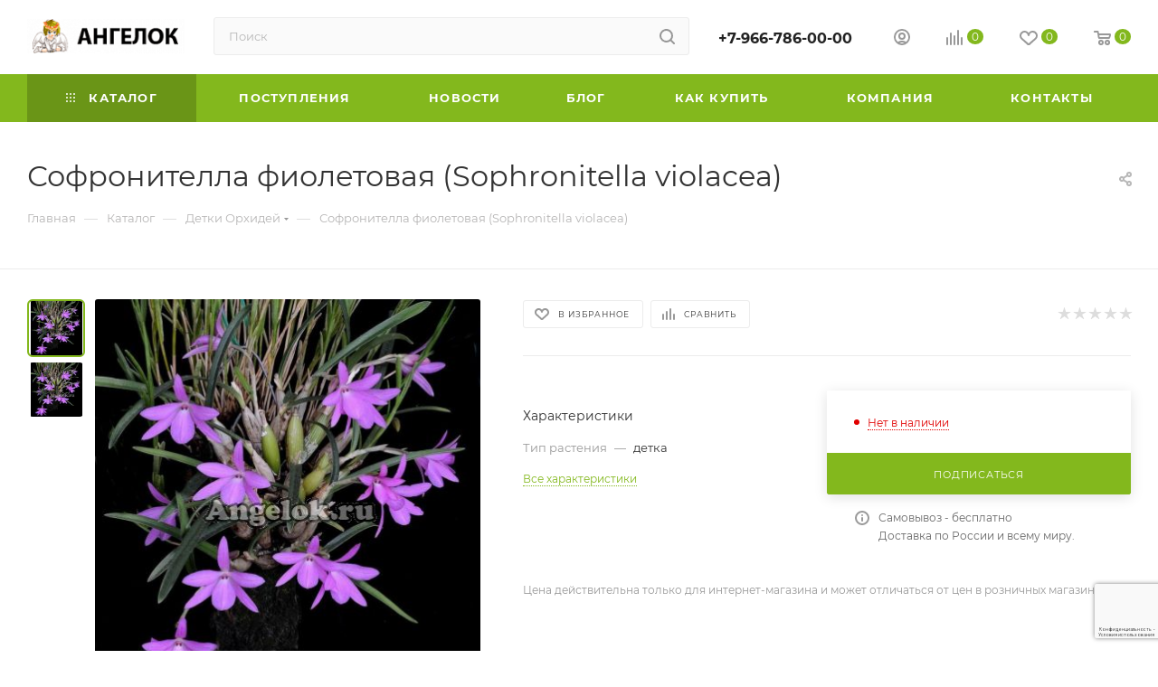

--- FILE ---
content_type: text/html; charset=UTF-8
request_url: https://angelok.ru/catalog/orchids_babies/sofronitella_fioletovaya_sophronitella_violacea/
body_size: 51106
content:
<!DOCTYPE html>
<html xmlns="http://www.w3.org/1999/xhtml" xml:lang="ru" lang="ru"  >
<head><link rel="canonical" href="https://angelok.ru/catalog/orchids_babies/22677/" />
	<title>Софронителла фиолетовая (Sophronitella violacea) Каталог орхидей - фаленопсисов, каттлей, ванд, дендробиумов со всего мира от интернет магазина Ангелок</title>
	<meta name="viewport" content="initial-scale=1.0, width=device-width, maximum-scale=1" />
	<meta name="HandheldFriendly" content="true" />
	<meta name="yes" content="yes" />
	<meta name="apple-mobile-web-app-status-bar-style" content="black" />
	<meta name="SKYPE_TOOLBAR" content="SKYPE_TOOLBAR_PARSER_COMPATIBLE" />
	<meta http-equiv="Content-Type" content="text/html; charset=UTF-8" />
<meta name="keywords" content="Орхидея, орхидея купить, цветущая орхидея, фаленопсис, орхидея фаленопсис, фаленопсис купить, цветущий фаленопсис, фаленопсис мини, дендробиум, дендробиум купить, каттлея, каттлея купить, ванда, ванда купить, адениум, адениум купить," />
<meta name="description" content="В каталоге интернет-магазина представлены орхидеи, фаленопсисы, каттлеи, ванды, дендробиумы со всего мира. Отправка Почтой России и СДЭК по России и СНГ." />
<script data-skip-moving="true">(function(w, d) {var v = w.frameCacheVars = {"CACHE_MODE":"HTMLCACHE","storageBlocks":[],"dynamicBlocks":{"basketitems-component-block":"d41d8cd98f00","header-buffered-logo1":"141e0be339a6","header-auth-block1":"d41d8cd98f00","mobile-basket-with-compare-block1":"d41d8cd98f00","header-buffered-logo2":"141e0be339a6","header-auth-block2":"d41d8cd98f00","header-basket-with-compare-block1":"d41d8cd98f00","header-basket-with-compare-block2":"d41d8cd98f00","header-auth-block3":"d41d8cd98f00","mobile-auth-block1":"d41d8cd98f00","mobile-basket-with-compare-block2":"d41d8cd98f00","dv_22677":"87e7cc8bdbc9","qepX1R":"d41d8cd98f00","OhECjo":"d41d8cd98f00","6zLbbW":"ae908399e214","KSBlai":"d41d8cd98f00","area":"d41d8cd98f00","des":"d41d8cd98f00","viewed-block":"d41d8cd98f00","cdmcEY":"d41d8cd98f00","basketitems-block":"d41d8cd98f00"},"AUTO_UPDATE":true,"AUTO_UPDATE_TTL":86400,"version":2};var inv = false;if (v.AUTO_UPDATE === false){if (v.AUTO_UPDATE_TTL && v.AUTO_UPDATE_TTL > 0){var lm = Date.parse(d.lastModified);if (!isNaN(lm)){var td = new Date().getTime();if ((lm + v.AUTO_UPDATE_TTL * 1000) >= td){w.frameRequestStart = false;w.preventAutoUpdate = true;return;}inv = true;}}else{w.frameRequestStart = false;w.preventAutoUpdate = true;return;}}var r = w.XMLHttpRequest ? new XMLHttpRequest() : (w.ActiveXObject ? new w.ActiveXObject("Microsoft.XMLHTTP") : null);if (!r) { return; }w.frameRequestStart = true;var m = v.CACHE_MODE; var l = w.location; var x = new Date().getTime();var q = "?bxrand=" + x + (l.search.length > 0 ? "&" + l.search.substring(1) : "");var u = l.protocol + "//" + l.host + l.pathname + q;r.open("GET", u, true);r.setRequestHeader("BX-ACTION-TYPE", "get_dynamic");r.setRequestHeader("X-Bitrix-Composite", "get_dynamic");r.setRequestHeader("BX-CACHE-MODE", m);r.setRequestHeader("BX-CACHE-BLOCKS", v.dynamicBlocks ? JSON.stringify(v.dynamicBlocks) : "");if (inv){r.setRequestHeader("BX-INVALIDATE-CACHE", "Y");}try { r.setRequestHeader("BX-REF", d.referrer || "");} catch(e) {}if (m === "APPCACHE"){r.setRequestHeader("BX-APPCACHE-PARAMS", JSON.stringify(v.PARAMS));r.setRequestHeader("BX-APPCACHE-URL", v.PAGE_URL ? v.PAGE_URL : "");}r.onreadystatechange = function() {if (r.readyState != 4) { return; }var a = r.getResponseHeader("BX-RAND");var b = w.BX && w.BX.frameCache ? w.BX.frameCache : false;if (a != x || !((r.status >= 200 && r.status < 300) || r.status === 304 || r.status === 1223 || r.status === 0)){var f = {error:true, reason:a!=x?"bad_rand":"bad_status", url:u, xhr:r, status:r.status};if (w.BX && w.BX.ready && b){BX.ready(function() {setTimeout(function(){BX.onCustomEvent("onFrameDataRequestFail", [f]);}, 0);});}w.frameRequestFail = f;return;}if (b){b.onFrameDataReceived(r.responseText);if (!w.frameUpdateInvoked){b.update(false);}w.frameUpdateInvoked = true;}else{w.frameDataString = r.responseText;}};r.send();var p = w.performance;if (p && p.addEventListener && p.getEntries && p.setResourceTimingBufferSize){var e = 'resourcetimingbufferfull';var h = function() {if (w.BX && w.BX.frameCache && w.BX.frameCache.frameDataInserted){p.removeEventListener(e, h);}else {p.setResourceTimingBufferSize(p.getEntries().length + 50);}};p.addEventListener(e, h);}})(window, document);</script>
<script data-skip-moving="true">(function(w, d, n) {var cl = "bx-core";var ht = d.documentElement;var htc = ht ? ht.className : undefined;if (htc === undefined || htc.indexOf(cl) !== -1){return;}var ua = n.userAgent;if (/(iPad;)|(iPhone;)/i.test(ua)){cl += " bx-ios";}else if (/Windows/i.test(ua)){cl += ' bx-win';}else if (/Macintosh/i.test(ua)){cl += " bx-mac";}else if (/Linux/i.test(ua) && !/Android/i.test(ua)){cl += " bx-linux";}else if (/Android/i.test(ua)){cl += " bx-android";}cl += (/(ipad|iphone|android|mobile|touch)/i.test(ua) ? " bx-touch" : " bx-no-touch");cl += w.devicePixelRatio && w.devicePixelRatio >= 2? " bx-retina": " bx-no-retina";if (/AppleWebKit/.test(ua)){cl += " bx-chrome";}else if (/Opera/.test(ua)){cl += " bx-opera";}else if (/Firefox/.test(ua)){cl += " bx-firefox";}ht.className = htc ? htc + " " + cl : cl;})(window, document, navigator);</script>

<link href="/bitrix/js/ui/design-tokens/dist/ui.design-tokens.min.css?171653395623463" rel="stylesheet"/>
<link href="/bitrix/js/ui/fonts/opensans/ui.font.opensans.min.css?16637816982320" rel="stylesheet"/>
<link href="/bitrix/js/main/popup/dist/main.popup.bundle.min.css?175070801128056" rel="stylesheet"/>
<link href="/bitrix/cache/css/s1/aspro_max/page_d5383c29f6d9c0c6ce6de12594e20646/page_d5383c29f6d9c0c6ce6de12594e20646_v1.css?1769375683120865" rel="stylesheet"/>
<link href="/bitrix/cache/css/s1/aspro_max/default_53c71ec4ae8b624130d8947117e0434e/default_53c71ec4ae8b624130d8947117e0434e_v1.css?176937568358653" rel="stylesheet"/>
<link href="/bitrix/panel/main/popup.min.css?167172285520774" rel="stylesheet"/>
<link href="/bitrix/cache/css/s1/aspro_max/default_35d68114d234440f6f5fc6a41bc35a20/default_35d68114d234440f6f5fc6a41bc35a20_v1.css?17693759901548" rel="stylesheet"/>
<link href="/bitrix/cache/css/s1/aspro_max/template_775f1cd11035c65e6677fdc1ee90715b/template_775f1cd11035c65e6677fdc1ee90715b_v1.css?17693756831124790" rel="stylesheet" data-template-style="true"/>


<script type="extension/settings" data-extension="currency.currency-core">{"region":"ru"}</script>


<link href="/bitrix/templates/aspro_max/css/critical.min.css?167191859624" data-skip-moving="true" rel="stylesheet">
<meta name="theme-color" content="#83b81d">
<style>:root{--theme-base-color: #83b81d;--theme-base-opacity-color: #83b81d1a;--theme-base-color-hue:81;--theme-base-color-saturation:73%;--theme-base-color-lightness:42%;}</style>
<style>html {--theme-page-width: 1700px;--theme-page-width-padding: 30px}</style>
<script data-skip-moving="true">window.lazySizesConfig = window.lazySizesConfig || {};lazySizesConfig.loadMode = 1;lazySizesConfig.expand = 200;lazySizesConfig.expFactor = 1;lazySizesConfig.hFac = 0.1;window.lazySizesConfig.loadHidden = false;window.lazySizesConfig.lazyClass = "lazy";</script>
<script src="/bitrix/templates/aspro_max/js/ls.unveilhooks.min.js" data-skip-moving="true" defer></script>
<script src="/bitrix/templates/aspro_max/js/lazysizes.min.js" data-skip-moving="true" defer></script>
<link href="/bitrix/templates/aspro_max/css/print.min.css?167456273421755" data-template-style="true" rel="stylesheet" media="print">
					<script data-skip-moving="true" src="/bitrix/js/main/jquery/jquery-2.2.4.min.js"></script>
					<script data-skip-moving="true" src="/bitrix/templates/aspro_max/js/speed.min.js?=1724746092"></script>
<link rel="shortcut icon" href="/favicon.png" type="image/png" />
<link rel="apple-touch-icon" sizes="180x180" href="/upload/CMax/9d8/9889r3jlep3fkw0xg32hb5gzyc4d1fbt.png" />
<meta property="og:description" content="Sophronitella violacea (синоним Isabelia violacea) - эндемик Бразилии.
Относится к миниатюрным видам, идеально подходит для выращивания во флорариумах или орхидариумах. 
Псевдобульбы однолистные, формой напоминают вретно до 4 см в высоту, располагаются плотно друг к другу.
Листья жесткие, удлинен..." />
<meta property="og:image" content="https://angelok.ru/upload/resize_cache/ram.watermark/bfa/a54/3c0/81442/sofronitella_fioletovaya_sophronitella_violacea.jpg" />
<link rel="image_src" href="https://angelok.ru/upload/resize_cache/ram.watermark/bfa/a54/3c0/81442/sofronitella_fioletovaya_sophronitella_violacea.jpg"  />
<meta property="og:title" content="Софронителла фиолетовая (Sophronitella violacea) Каталог орхидей - фаленопсисов, каттлей, ванд, дендробиумов со всего мира от интернет магазина Ангелок" />
<meta property="og:type" content="website" />
<meta property="og:url" content="https://angelok.ru/catalog/orchids_babies/sofronitella_fioletovaya_sophronitella_violacea/" />
		<style>html {--theme-items-gap:32px;}</style>	</head>
<body class=" site_s1  fill_bg_n catalog-delayed-btn-Y theme-light" id="main" data-site="/">
		
	<div id="panel"></div>
	
				<div id="bxdynamic_basketitems-component-block_start" style="display:none"></div><div id="bxdynamic_basketitems-component-block_end" style="display:none"></div>								<div class="cd-modal-bg"></div>
		<script data-skip-moving="true">var solutionName = 'arMaxOptions';</script>
		<script src="/bitrix/templates/aspro_max/js/setTheme.php?site_id=s1&site_dir=/" data-skip-moving="true"></script>
				<div class="wrapper1  header_bgcolored long_header colored_header catalog_page basket_normal basket_fill_DARK side_LEFT block_side_NORMAL catalog_icons_Y banner_auto with_fast_view mheader-v2 header-v2 header-font-lower_N regions_N title_position_LEFT footer-v1 front-vindex1 mfixed_Y mfixed_view_always title-v3 lazy_Y with_phones compact-catalog dark-hover-overlay normal-catalog-img landing-normal big-banners-mobile-slider bottom-icons-panel-Y compact-breadcrumbs-N catalog-delayed-btn-Y  ">

<div class="mega_fixed_menu scrollblock">
	<div class="maxwidth-theme">
		<svg class="svg svg-close" width="14" height="14" viewBox="0 0 14 14">
		  <path data-name="Rounded Rectangle 568 copy 16" d="M1009.4,953l5.32,5.315a0.987,0.987,0,0,1,0,1.4,1,1,0,0,1-1.41,0L1008,954.4l-5.32,5.315a0.991,0.991,0,0,1-1.4-1.4L1006.6,953l-5.32-5.315a0.991,0.991,0,0,1,1.4-1.4l5.32,5.315,5.31-5.315a1,1,0,0,1,1.41,0,0.987,0.987,0,0,1,0,1.4Z" transform="translate(-1001 -946)"></path>
		</svg>
		<i class="svg svg-close mask arrow"></i>
		<div class="row">
			<div class="col-md-9">
				<div class="left_menu_block">
					<div class="logo_block flexbox flexbox--row align-items-normal">
						<div class="logo">
							<div id="bxdynamic_header-buffered-logo1_start" style="display:none"></div><a href="/"><img src="/upload/CMax/e0a/jr43jjw4d6fan9rsee8yc3jiz8g8yt9t.png" alt="Интернет магазин Ангелок" title="Интернет магазин Ангелок" data-src="" /></a><div id="bxdynamic_header-buffered-logo1_end" style="display:none"></div>						</div>
						<div class="top-description addr">
							Интернет-магазин орхидей и экзотических растений						</div>
					</div>
					<div class="search_block">
						<div class="search_wrap">
							<div class="search-block">
									<div class="search-wrapper">
		<div id="title-search_mega_menu">
			<form action="/catalog/" class="search">
				<div class="search-input-div">
					<input class="search-input" id="title-search-input_mega_menu" type="text" name="q" value="" placeholder="Поиск" size="20" maxlength="50" autocomplete="off" />
				</div>
				<div class="search-button-div">
					<button class="btn btn-search" type="submit" name="s" value="Найти"><i class="svg search2  inline " aria-hidden="true"><svg width="17" height="17" ><use xlink:href="/bitrix/templates/aspro_max/images/svg/header_icons_srite.svg#search"></use></svg></i></button>
					
					<span class="close-block inline-search-hide"><span class="svg svg-close close-icons"></span></span>
				</div>
			</form>
		</div>
	</div>
							</div>
						</div>
					</div>
										<!-- noindex -->

	<div class="burger_menu_wrapper">
		
			<div class="top_link_wrapper">
				<div class="menu-item dropdown catalog wide_menu   active">
					<div class="wrap">
						<a class="dropdown-toggle" href="/catalog/">
							<div class="link-title color-theme-hover">
																	<i class="svg inline  svg-inline-icon_catalog" aria-hidden="true" ><svg xmlns="http://www.w3.org/2000/svg" width="10" height="10" viewBox="0 0 10 10"><path  data-name="Rounded Rectangle 969 copy 7" class="cls-1" d="M644,76a1,1,0,1,1-1,1A1,1,0,0,1,644,76Zm4,0a1,1,0,1,1-1,1A1,1,0,0,1,648,76Zm4,0a1,1,0,1,1-1,1A1,1,0,0,1,652,76Zm-8,4a1,1,0,1,1-1,1A1,1,0,0,1,644,80Zm4,0a1,1,0,1,1-1,1A1,1,0,0,1,648,80Zm4,0a1,1,0,1,1-1,1A1,1,0,0,1,652,80Zm-8,4a1,1,0,1,1-1,1A1,1,0,0,1,644,84Zm4,0a1,1,0,1,1-1,1A1,1,0,0,1,648,84Zm4,0a1,1,0,1,1-1,1A1,1,0,0,1,652,84Z" transform="translate(-643 -76)"/></svg></i>																Каталог							</div>
						</a>
													<span class="tail"></span>
							<div class="burger-dropdown-menu row">
								<div class="menu-wrapper" >
									
																														<div class="col-md-4   has_img">
																						<a href="/catalog/nabory_dlya_vyrashchivaniya/" class="color-theme-hover" title="Наборы для выращивания">
												<span class="name option-font-bold">Наборы для выращивания</span>
											</a>
																					</div>
									
																														<div class="col-md-4   has_img">
																						<a href="/catalog/apteka_tsvetovoda/" class="color-theme-hover" title="Аптека цветовода">
												<span class="name option-font-bold">Аптека цветовода</span>
											</a>
																					</div>
									
																														<div class="col-md-4  active has_img">
																						<a href="/catalog/orchids_babies/" class="color-theme-hover" title="Детки Орхидей">
												<span class="name option-font-bold">Детки Орхидей</span>
											</a>
																					</div>
									
																														<div class="col-md-4   has_img">
																						<a href="/catalog/detki_falenopsisov/" class="color-theme-hover" title="Детки Фаленопсисов">
												<span class="name option-font-bold">Детки Фаленопсисов</span>
											</a>
																					</div>
									
																														<div class="col-md-4   has_img">
																						<a href="/catalog/aglaonema/" class="color-theme-hover" title="Аглаонемы">
												<span class="name option-font-bold">Аглаонемы</span>
											</a>
																					</div>
									
																														<div class="col-md-4   has_img">
																						<a href="/catalog/adeniumy/" class="color-theme-hover" title="Адениумы">
												<span class="name option-font-bold">Адениумы</span>
											</a>
																					</div>
									
																														<div class="col-md-4   has_img">
																						<a href="/catalog/anguloa_likasty/" class="color-theme-hover" title="Ангулоа/Ликасты">
												<span class="name option-font-bold">Ангулоа/Ликасты</span>
											</a>
																					</div>
									
																														<div class="col-md-4   has_img">
																						<a href="/catalog/bromelia/" class="color-theme-hover" title="Бромелиевые">
												<span class="name option-font-bold">Бромелиевые</span>
											</a>
																					</div>
									
																														<div class="col-md-4   has_img">
																						<a href="/catalog/bougainvillea/" class="color-theme-hover" title="Бугенвиллии">
												<span class="name option-font-bold">Бугенвиллии</span>
											</a>
																					</div>
									
																														<div class="col-md-4   has_img">
																						<a href="/catalog/bulbophyllum/" class="color-theme-hover" title="Бульбофиллумы">
												<span class="name option-font-bold">Бульбофиллумы</span>
											</a>
																					</div>
									
																														<div class="col-md-4   has_img">
																						<a href="/catalog/vanda/" class="color-theme-hover" title="Ванды">
												<span class="name option-font-bold">Ванды</span>
											</a>
																					</div>
									
																														<div class="col-md-4   has_img">
																						<a href="/catalog/gongora/" class="color-theme-hover" title="Гонгора">
												<span class="name option-font-bold">Гонгора</span>
											</a>
																					</div>
									
																														<div class="col-md-4   has_img">
																						<a href="/catalog/dendrobium/" class="color-theme-hover" title="Дендробиумы">
												<span class="name option-font-bold">Дендробиумы</span>
											</a>
																					</div>
									
																														<div class="col-md-4   has_img">
																						<a href="/catalog/precious/" class="color-theme-hover" title="Драгоценные">
												<span class="name option-font-bold">Драгоценные</span>
											</a>
																					</div>
									
																														<div class="col-md-4   has_img">
																						<a href="/catalog/dracula/" class="color-theme-hover" title="Дракулы">
												<span class="name option-font-bold">Дракулы</span>
											</a>
																					</div>
									
																														<div class="col-md-4   has_img">
																						<a href="/catalog/zygopetalum/" class="color-theme-hover" title="Зигопеталумы">
												<span class="name option-font-bold">Зигопеталумы</span>
											</a>
																					</div>
									
																														<div class="col-md-4   has_img">
																						<a href="/catalog/cambria/" class="color-theme-hover" title="Камбрии">
												<span class="name option-font-bold">Камбрии</span>
											</a>
																					</div>
									
																														<div class="col-md-4   has_img">
																						<a href="/catalog/catasetum/" class="color-theme-hover" title="Катасетумы">
												<span class="name option-font-bold">Катасетумы</span>
											</a>
																					</div>
									
																														<div class="col-md-4   has_img">
																						<a href="/catalog/cattleya/" class="color-theme-hover" title="Каттлеи">
												<span class="name option-font-bold">Каттлеи</span>
											</a>
																					</div>
									
																														<div class="col-md-4   has_img">
																						<a href="/catalog/maxillaria/" class="color-theme-hover" title="Максиллярия">
												<span class="name option-font-bold">Максиллярия</span>
											</a>
																					</div>
									
																														<div class="col-md-4   has_img">
																						<a href="/catalog/miltonia/" class="color-theme-hover" title="Мильтонии">
												<span class="name option-font-bold">Мильтонии</span>
											</a>
																					</div>
									
																														<div class="col-md-4   has_img">
																						<a href="/catalog/odontoglossum/" class="color-theme-hover" title="Одонтоглоссумы">
												<span class="name option-font-bold">Одонтоглоссумы</span>
											</a>
																					</div>
									
																														<div class="col-md-4   has_img">
																						<a href="/catalog/oncidium/" class="color-theme-hover" title="Онцидиумы">
												<span class="name option-font-bold">Онцидиумы</span>
											</a>
																					</div>
									
																														<div class="col-md-4   has_img">
																						<a href="/catalog/paphiopedilum/" class="color-theme-hover" title="Пафиопедилюмы">
												<span class="name option-font-bold">Пафиопедилюмы</span>
											</a>
																					</div>
									
																														<div class="col-md-4   has_img">
																						<a href="/catalog/stanhopea/" class="color-theme-hover" title="Стангопея">
												<span class="name option-font-bold">Стангопея</span>
											</a>
																					</div>
									
																														<div class="col-md-4   has_img">
																						<a href="/catalog/tolumnia/" class="color-theme-hover" title="Толумния">
												<span class="name option-font-bold">Толумния</span>
											</a>
																					</div>
									
																														<div class="col-md-4   has_img">
																						<a href="/catalog/trichopilia/" class="color-theme-hover" title="Трихопилия">
												<span class="name option-font-bold">Трихопилия</span>
											</a>
																					</div>
									
																														<div class="col-md-4   has_img">
																						<a href="/catalog/phalaenopsis/" class="color-theme-hover" title="Фаленопсисы">
												<span class="name option-font-bold">Фаленопсисы</span>
											</a>
																					</div>
									
																														<div class="col-md-4   has_img">
																						<a href="/catalog/flask/" class="color-theme-hover" title="Фласки">
												<span class="name option-font-bold">Фласки</span>
											</a>
																					</div>
									
																														<div class="col-md-4   has_img">
																						<a href="/catalog/ficus/" class="color-theme-hover" title="Фикусы">
												<span class="name option-font-bold">Фикусы</span>
											</a>
																					</div>
									
																														<div class="col-md-4   has_img">
																						<a href="/catalog/khabenariya/" class="color-theme-hover" title="Хабенария">
												<span class="name option-font-bold">Хабенария</span>
											</a>
																					</div>
									
																														<div class="col-md-4   has_img">
																						<a href="/catalog/philodendron_syngonium/" class="color-theme-hover" title="Филодендроны/Сингониумы">
												<span class="name option-font-bold">Филодендроны/Сингониумы</span>
											</a>
																					</div>
									
																														<div class="col-md-4   has_img">
																						<a href="/catalog/hoya/" class="color-theme-hover" title="Хойи">
												<span class="name option-font-bold">Хойи</span>
											</a>
																					</div>
									
																														<div class="col-md-4   has_img">
																						<a href="/catalog/coelogyne/" class="color-theme-hover" title="Целогины">
												<span class="name option-font-bold">Целогины</span>
											</a>
																					</div>
									
																														<div class="col-md-4   has_img">
																						<a href="/catalog/cymbidium/" class="color-theme-hover" title="Цимбидиумы">
												<span class="name option-font-bold">Цимбидиумы</span>
											</a>
																					</div>
									
																														<div class="col-md-4 dropdown-submenu  has_img">
																						<a href="/catalog/exotic/" class="color-theme-hover" title="Экзотические">
												<span class="name option-font-bold">Экзотические</span>
											</a>
																								<div class="burger-dropdown-menu toggle_menu">
																																									<div class="menu-item   ">
															<a href="/catalog/exotic/flowering/" title="Красивоцветущие">
																<span class="name color-theme-hover">Красивоцветущие</span>
															</a>
																													</div>
																																									<div class="menu-item   ">
															<a href="/catalog/exotic/fruit/" title="Плодовые">
																<span class="name color-theme-hover">Плодовые</span>
															</a>
																													</div>
																																									<div class="menu-item   ">
															<a href="/catalog/exotic/cacti_and_succulents/" title="Кактусы и суккуленты">
																<span class="name color-theme-hover">Кактусы и суккуленты</span>
															</a>
																													</div>
																									</div>
																					</div>
									
																														<div class="col-md-4   has_img">
																						<a href="/catalog/epidendrum/" class="color-theme-hover" title="Эпидендрумы">
												<span class="name option-font-bold">Эпидендрумы</span>
											</a>
																					</div>
									
																														<div class="col-md-4   has_img">
																						<a href="/catalog/bloki_dlya_orkhidey/" class="color-theme-hover" title="Блоки для орхидей">
												<span class="name option-font-bold">Блоки для орхидей</span>
											</a>
																					</div>
									
																														<div class="col-md-4 dropdown-submenu  has_img">
																						<a href="/catalog/pots/" class="color-theme-hover" title="Горшки и кашпо">
												<span class="name option-font-bold">Горшки и кашпо</span>
											</a>
																								<div class="burger-dropdown-menu toggle_menu">
																																									<div class="menu-item   ">
															<a href="/catalog/pots/avtopoliv/" title="Автополив">
																<span class="name color-theme-hover">Автополив</span>
															</a>
																													</div>
																																									<div class="menu-item   ">
															<a href="/catalog/pots/dlya_orkhidey/" title="Для орхидей">
																<span class="name color-theme-hover">Для орхидей</span>
															</a>
																													</div>
																																									<div class="menu-item   ">
															<a href="/catalog/pots/dlya_komnatnykh_rasteniy/" title="Для комнатных растений">
																<span class="name color-theme-hover">Для комнатных растений</span>
															</a>
																													</div>
																																									<div class="menu-item   ">
															<a href="/catalog/pots/pots_arte_arte/" title="Горшки Арте (Arte) прозрачные">
																<span class="name color-theme-hover">Горшки Арте (Arte) прозрачные</span>
															</a>
																													</div>
																																									<div class="menu-item   ">
															<a href="/catalog/pots/gorshki_airsone_pot/" title="Горшки AirСone Pot">
																<span class="name color-theme-hover">Горшки AirСone Pot</span>
															</a>
																													</div>
																																									<div class="menu-item   ">
															<a href="/catalog/pots/gorshki_arte_arte_tsvetnye/" title="Горшки Арте (Arte) цветные">
																<span class="name color-theme-hover">Горшки Арте (Arte) цветные</span>
															</a>
																													</div>
																																									<div class="menu-item   ">
															<a href="/catalog/pots/gorshki_arte_deya_arte_dea_prozrachnye/" title="Горшки Арте Дея (Arte Dea) прозрачные">
																<span class="name color-theme-hover">Горшки Арте Дея (Arte Dea) прозрачные</span>
															</a>
																													</div>
																																									<div class="menu-item   ">
															<a href="/catalog/pots/pots_plastic_transparent/" title="Горшки Пластиковые прозрачные">
																<span class="name color-theme-hover">Горшки Пластиковые прозрачные</span>
															</a>
																													</div>
																																									<div class="menu-item   ">
															<a href="/catalog/pots/plastic_colored_pots/" title="Горшки Пластиковые цветные">
																<span class="name color-theme-hover">Горшки Пластиковые цветные</span>
															</a>
																													</div>
																																									<div class="menu-item   ">
															<a href="/catalog/pots/pots_corona_corona/" title="Горшки Корона (Corona)">
																<span class="name color-theme-hover">Горшки Корона (Corona)</span>
															</a>
																													</div>
																																									<div class="menu-item collapsed  ">
															<a href="/catalog/pots/cachepot/" title="Кашпо">
																<span class="name color-theme-hover">Кашпо</span>
															</a>
																													</div>
																																									<div class="menu-item collapsed  ">
															<a href="/catalog/pots/trays_for_pots/" title="Поддоны для горшков">
																<span class="name color-theme-hover">Поддоны для горшков</span>
															</a>
																													</div>
																									</div>
																					</div>
									
																														<div class="col-md-4   has_img">
																						<a href="/catalog/pottery/" class="color-theme-hover" title="Изделия из глины">
												<span class="name option-font-bold">Изделия из глины</span>
											</a>
																					</div>
									
																														<div class="col-md-4   has_img">
																						<a href="/catalog/wood/" class="color-theme-hover" title="Изделия из дерева">
												<span class="name option-font-bold">Изделия из дерева</span>
											</a>
																					</div>
									
																														<div class="col-md-4 dropdown-submenu  has_img">
																						<a href="/catalog/ground/" class="color-theme-hover" title="Субстраты">
												<span class="name option-font-bold">Субстраты</span>
											</a>
																								<div class="burger-dropdown-menu toggle_menu">
																																									<div class="menu-item   ">
															<a href="/catalog/ground/soil_substrates_angel/" title="Грунты субстраты Ангелок">
																<span class="name color-theme-hover">Грунты субстраты Ангелок</span>
															</a>
																													</div>
																																									<div class="menu-item   ">
															<a href="/catalog/ground/orhiata_orchiata/" title="Орхиата (Orchiata)">
																<span class="name color-theme-hover">Орхиата (Orchiata)</span>
															</a>
																													</div>
																																									<div class="menu-item   ">
															<a href="/catalog/ground/seramis/" title="Серамис (Seramis)">
																<span class="name color-theme-hover">Серамис (Seramis)</span>
															</a>
																													</div>
																																									<div class="menu-item   ">
															<a href="/catalog/ground/moh_spagmoss_spagmoss/" title="Мох Спагмосс (Spagmoss)">
																<span class="name color-theme-hover">Мох Спагмосс (Spagmoss)</span>
															</a>
																													</div>
																																									<div class="menu-item   ">
															<a href="/catalog/ground/klasmann_klasmann/" title="Класманн (Klasmann)">
																<span class="name color-theme-hover">Класманн (Klasmann)</span>
															</a>
																													</div>
																																									<div class="menu-item   ">
															<a href="/catalog/ground/zeoflora/" title="ЦеоФлора (ZeoFlora)">
																<span class="name color-theme-hover">ЦеоФлора (ZeoFlora)</span>
															</a>
																													</div>
																																									<div class="menu-item   ">
															<a href="/catalog/ground/affectio_effectbio/" title="ЭффектБио (EffectBio)">
																<span class="name color-theme-hover">ЭффектБио (EffectBio)</span>
															</a>
																													</div>
																																									<div class="menu-item   ">
															<a href="/catalog/ground/gringarden_pro_greengarden_pro/" title="ГринГарден Про (GreenGarden Pro)">
																<span class="name color-theme-hover">ГринГарден Про (GreenGarden Pro)</span>
															</a>
																													</div>
																																									<div class="menu-item   ">
															<a href="/catalog/ground/foam_glass/" title="Пеностекло для орхидей (GrowPlant)">
																<span class="name color-theme-hover">Пеностекло для орхидей (GrowPlant)</span>
															</a>
																													</div>
																																									<div class="menu-item   ">
															<a href="/catalog/ground/leca_for_orchids/" title="Керамзит для орхидей (Expanded clay)">
																<span class="name color-theme-hover">Керамзит для орхидей (Expanded clay)</span>
															</a>
																													</div>
																																									<div class="menu-item collapsed  ">
															<a href="/catalog/ground/lechuza_lechuza/" title="Лечуза  (Lechuza)">
																<span class="name color-theme-hover">Лечуза  (Lechuza)</span>
															</a>
																													</div>
																																									<div class="menu-item collapsed  ">
															<a href="/catalog/ground/trifern_tree_fern/" title="Триферн (Tree Fern)">
																<span class="name color-theme-hover">Триферн (Tree Fern)</span>
															</a>
																													</div>
																									</div>
																					</div>
									
																														<div class="col-md-4 dropdown-submenu  has_img">
																						<a href="/catalog/useful-trifles/" class="color-theme-hover" title="Полезные мелочи">
												<span class="name option-font-bold">Полезные мелочи</span>
											</a>
																								<div class="burger-dropdown-menu toggle_menu">
																																									<div class="menu-item   ">
															<a href="/catalog/useful-trifles/opory/" title="Опоры">
																<span class="name color-theme-hover">Опоры</span>
															</a>
																													</div>
																																									<div class="menu-item   ">
															<a href="/catalog/useful-trifles/leyki_i_opryskivateli/" title="Лейки и опрыскиватели">
																<span class="name color-theme-hover">Лейки и опрыскиватели</span>
															</a>
																													</div>
																																									<div class="menu-item   ">
															<a href="/catalog/useful-trifles/osveshchenie/" title="Освещение">
																<span class="name color-theme-hover">Освещение</span>
															</a>
																													</div>
																									</div>
																					</div>
									
																														<div class="col-md-4 dropdown-submenu  has_img">
																						<a href="/catalog/zashchita_rasteniy/" class="color-theme-hover" title="Защита растений">
												<span class="name option-font-bold">Защита растений</span>
											</a>
																								<div class="burger-dropdown-menu toggle_menu">
																																									<div class="menu-item   ">
															<a href="/catalog/zashchita_rasteniy/protection_from_ticks/" title="Защита от клещей">
																<span class="name color-theme-hover">Защита от клещей</span>
															</a>
																													</div>
																																									<div class="menu-item   ">
															<a href="/catalog/zashchita_rasteniy/protection_from_pests/" title="Защита от вредителей">
																<span class="name color-theme-hover">Защита от вредителей</span>
															</a>
																													</div>
																																									<div class="menu-item   ">
															<a href="/catalog/zashchita_rasteniy/protection_from_disease/" title="Защита от болезней">
																<span class="name color-theme-hover">Защита от болезней</span>
															</a>
																													</div>
																																									<div class="menu-item   ">
															<a href="/catalog/zashchita_rasteniy/protection_from_weeds/" title="Защита от сорняков">
																<span class="name color-theme-hover">Защита от сорняков</span>
															</a>
																													</div>
																									</div>
																					</div>
									
																														<div class="col-md-4 dropdown-submenu  has_img">
																						<a href="/catalog/growth_stimulants/" class="color-theme-hover" title="Стимуляторы роста">
												<span class="name option-font-bold">Стимуляторы роста</span>
											</a>
																								<div class="burger-dropdown-menu toggle_menu">
																																									<div class="menu-item   ">
															<a href="/catalog/growth_stimulants/grou_tekhnolodzhi_growth_technology1/" title="Гроу Технолоджи (Growth Technology)">
																<span class="name color-theme-hover">Гроу Технолоджи (Growth Technology)</span>
															</a>
																													</div>
																									</div>
																					</div>
									
																														<div class="col-md-4 dropdown-submenu  has_img">
																						<a href="/catalog/fertilizers-and-protection/" class="color-theme-hover" title="Удобрения">
												<span class="name option-font-bold">Удобрения</span>
											</a>
																								<div class="burger-dropdown-menu toggle_menu">
																																									<div class="menu-item   ">
															<a href="/catalog/fertilizers-and-protection/grou_tekhnolodzhi_growth_technology2/" title="Гроу Технолоджи (Growth Technology)">
																<span class="name color-theme-hover">Гроу Технолоджи (Growth Technology)</span>
															</a>
																													</div>
																																									<div class="menu-item   ">
															<a href="/catalog/fertilizers-and-protection/udobreniya_dlya_orkhidey/" title="Удобрения для орхидей">
																<span class="name color-theme-hover">Удобрения для орхидей</span>
															</a>
																													</div>
																																									<div class="menu-item   ">
															<a href="/catalog/fertilizers-and-protection/agricola/" title="Агрикола">
																<span class="name color-theme-hover">Агрикола</span>
															</a>
																													</div>
																																									<div class="menu-item   ">
															<a href="/catalog/fertilizers-and-protection/udobreniya_dlya_dachi_i_sada/" title="Удобрения для дачи и сада">
																<span class="name color-theme-hover">Удобрения для дачи и сада</span>
															</a>
																													</div>
																																									<div class="menu-item   ">
															<a href="/catalog/fertilizers-and-protection/udobreniya_dlya_komnatnykh_rasteniy/" title="Удобрения для комнатных растений">
																<span class="name color-theme-hover">Удобрения для комнатных растений</span>
															</a>
																													</div>
																																									<div class="menu-item   ">
															<a href="/catalog/fertilizers-and-protection/bona_forte_bona_forte/" title="Бона Форте (Bona Forte)">
																<span class="name color-theme-hover">Бона Форте (Bona Forte)</span>
															</a>
																													</div>
																																									<div class="menu-item   ">
															<a href="/catalog/fertilizers-and-protection/the_effect_of_bio_bio_effect/" title="Эффект Био (Effect Bio)">
																<span class="name color-theme-hover">Эффект Био (Effect Bio)</span>
															</a>
																													</div>
																																									<div class="menu-item   ">
															<a href="/catalog/fertilizers-and-protection/vertica_fertika/" title="Фертика (Fertika)">
																<span class="name color-theme-hover">Фертика (Fertika)</span>
															</a>
																													</div>
																																									<div class="menu-item   ">
															<a href="/catalog/fertilizers-and-protection/pocono_pokon/" title="Покон (Pokon)">
																<span class="name color-theme-hover">Покон (Pokon)</span>
															</a>
																													</div>
																																									<div class="menu-item   ">
															<a href="/catalog/fertilizers-and-protection/flower_paradise/" title="Цветочный рай">
																<span class="name color-theme-hover">Цветочный рай</span>
															</a>
																													</div>
																																									<div class="menu-item collapsed  ">
															<a href="/catalog/fertilizers-and-protection/sea_grow_grow_more/" title="Гроу Море (Grow More)">
																<span class="name color-theme-hover">Гроу Море (Grow More)</span>
															</a>
																													</div>
																																									<div class="menu-item collapsed  ">
															<a href="/catalog/fertilizers-and-protection/msu_michigan_state_university_/" title="MSU Мичиганский Государственный Университет">
																<span class="name color-theme-hover">MSU Мичиганский Государственный Университет</span>
															</a>
																													</div>
																																									<div class="menu-item collapsed  ">
															<a href="/catalog/fertilizers-and-protection/multifloor/" title="Мультифлор">
																<span class="name color-theme-hover">Мультифлор</span>
															</a>
																													</div>
																																									<div class="menu-item collapsed  ">
															<a href="/catalog/fertilizers-and-protection/akvarin/" title="Акварин">
																<span class="name color-theme-hover">Акварин</span>
															</a>
																													</div>
																																									<div class="menu-item collapsed  ">
															<a href="/catalog/fertilizers-and-protection/the_florrick_florika/" title="Флорика (Florika)">
																<span class="name color-theme-hover">Флорика (Florika)</span>
															</a>
																													</div>
																																									<div class="menu-item collapsed  ">
															<a href="/catalog/fertilizers-and-protection/ecogel/" title="Экогель">
																<span class="name color-theme-hover">Экогель</span>
															</a>
																													</div>
																									</div>
																					</div>
																	</div>
							</div>
											</div>
				</div>
			</div>
					
		<div class="bottom_links_wrapper row">
								<div class="menu-item col-md-4 unvisible    ">
					<div class="wrap">
						<a class="" href="/menu/news.php">
							<div class="link-title color-theme-hover">
																Поступления							</div>
						</a>
											</div>
				</div>
								<div class="menu-item col-md-4 unvisible    ">
					<div class="wrap">
						<a class="" href="/company/news/">
							<div class="link-title color-theme-hover">
																Новости							</div>
						</a>
											</div>
				</div>
								<div class="menu-item col-md-4 unvisible    ">
					<div class="wrap">
						<a class="" href="/blog/">
							<div class="link-title color-theme-hover">
																Блог							</div>
						</a>
											</div>
				</div>
								<div class="menu-item col-md-4 unvisible dropdown   ">
					<div class="wrap">
						<a class="dropdown-toggle" href="/help/">
							<div class="link-title color-theme-hover">
																Как купить							</div>
						</a>
													<span class="tail"></span>
							<div class="burger-dropdown-menu">
								<div class="menu-wrapper" >
									
																														<div class="  ">
																						<a href="/help/payment/" class="color-theme-hover" title="Условия оплаты">
												<span class="name option-font-bold">Условия оплаты</span>
											</a>
																					</div>
									
																														<div class="  ">
																						<a href="/help/delivery/" class="color-theme-hover" title="Условия доставки">
												<span class="name option-font-bold">Условия доставки</span>
											</a>
																					</div>
									
																														<div class="  ">
																						<a href="/help/warranty/" class="color-theme-hover" title="Гарантия на товар">
												<span class="name option-font-bold">Гарантия на товар</span>
											</a>
																					</div>
									
																														<div class="  ">
																						<a href="/help/discounts/" class="color-theme-hover" title="Скидки">
												<span class="name option-font-bold">Скидки</span>
											</a>
																					</div>
									
																														<div class="  ">
																						<a href="/help/path/" class="color-theme-hover" title="Путь заказа">
												<span class="name option-font-bold">Путь заказа</span>
											</a>
																					</div>
																	</div>
							</div>
											</div>
				</div>
								<div class="menu-item col-md-4 unvisible dropdown   ">
					<div class="wrap">
						<a class="dropdown-toggle" href="/company/">
							<div class="link-title color-theme-hover">
																Компания							</div>
						</a>
													<span class="tail"></span>
							<div class="burger-dropdown-menu">
								<div class="menu-wrapper" >
									
																														<div class="  ">
																						<a href="/company/index.php" class="color-theme-hover" title="О компании">
												<span class="name option-font-bold">О компании</span>
											</a>
																					</div>
									
																														<div class="  ">
																						<a href="/company/news/" class="color-theme-hover" title="Новости">
												<span class="name option-font-bold">Новости</span>
											</a>
																					</div>
									
																														<div class="  ">
																						<a href="/company/staff/" class="color-theme-hover" title="Команда">
												<span class="name option-font-bold">Команда</span>
											</a>
																					</div>
									
																														<div class="  ">
																						<a href="/company/vacancy/" class="color-theme-hover" title="Карьера">
												<span class="name option-font-bold">Карьера</span>
											</a>
																					</div>
									
																														<div class="  ">
																						<a href="/contacts/" class="color-theme-hover" title="Контакты">
												<span class="name option-font-bold">Контакты</span>
											</a>
																					</div>
																	</div>
							</div>
											</div>
				</div>
								<div class="menu-item col-md-4 unvisible    ">
					<div class="wrap">
						<a class="" href="/contacts/">
							<div class="link-title color-theme-hover">
																Контакты							</div>
						</a>
											</div>
				</div>
					</div>

	</div>
					<!-- /noindex -->
														</div>
			</div>
			<div class="col-md-3">
				<div class="right_menu_block">
					<div class="contact_wrap">
						<div class="info">
							<div class="phone blocks">
								<div class="">
																	<!-- noindex -->
			<div class="phone with_dropdown white sm">
									<div class="wrap">
						<div>
									<i class="svg svg-inline-phone  inline " aria-hidden="true"><svg width="5" height="13" ><use xlink:href="/bitrix/templates/aspro_max/images/svg/header_icons_srite.svg#phone_footer"></use></svg></i><a rel="nofollow" href="tel:+79667860000">+7-966-786-00-00</a>
										</div>
					</div>
											</div>
			<!-- /noindex -->
												</div>
								<div class="callback_wrap">
									<span class="callback-block animate-load font_upper colored" data-event="jqm" data-param-form_id="CALLBACK" data-name="callback">Заказать звонок</span>
								</div>
							</div>
							<div class="question_button_wrapper">
								<span class="btn btn-lg btn-transparent-border-color btn-wide animate-load colored_theme_hover_bg-el" data-event="jqm" data-param-form_id="ASK" data-name="ask">
									Задать вопрос								</span>
							</div>
							<div class="person_wrap">
		<div id="bxdynamic_header-auth-block1_start" style="display:none"></div><div id="bxdynamic_header-auth-block1_end" style="display:none"></div>
			<div id="bxdynamic_mobile-basket-with-compare-block1_start" style="display:none"></div><div id="bxdynamic_mobile-basket-with-compare-block1_end" style="display:none"></div>								</div>
						</div>
					</div>
					<div class="footer_wrap">
						
		
							<div class="email blocks color-theme-hover">
					<i class="svg inline  svg-inline-email" aria-hidden="true" ><svg xmlns="http://www.w3.org/2000/svg" width="11" height="9" viewBox="0 0 11 9"><path  data-name="Rectangle 583 copy 16" class="cls-1" d="M367,142h-7a2,2,0,0,1-2-2v-5a2,2,0,0,1,2-2h7a2,2,0,0,1,2,2v5A2,2,0,0,1,367,142Zm0-2v-3.039L364,139h-1l-3-2.036V140h7Zm-6.634-5,3.145,2.079L366.634,135h-6.268Z" transform="translate(-358 -133)"/></svg></i>					<a href="mailto:support@angelok.ru">support@angelok.ru</a>				</div>
		
		
							<div class="address blocks">
					<i class="svg inline  svg-inline-addr" aria-hidden="true" ><svg xmlns="http://www.w3.org/2000/svg" width="9" height="12" viewBox="0 0 9 12"><path class="cls-1" d="M959.135,82.315l0.015,0.028L955.5,87l-3.679-4.717,0.008-.013a4.658,4.658,0,0,1-.83-2.655,4.5,4.5,0,1,1,9,0A4.658,4.658,0,0,1,959.135,82.315ZM955.5,77a2.5,2.5,0,0,0-2.5,2.5,2.467,2.467,0,0,0,.326,1.212l-0.014.022,2.181,3.336,2.034-3.117c0.033-.046.063-0.094,0.093-0.142l0.066-.1-0.007-.009a2.468,2.468,0,0,0,.32-1.2A2.5,2.5,0,0,0,955.5,77Z" transform="translate(-951 -75)"/></svg></i>					Волгоградская область, г.Дубовка, ул.Московская, 58-а				</div>
		
							<div class="social-block">
							<div class="social-icons">
		<!-- noindex -->
	<ul>
					<li class="vk">
				<a href="https://vk.com/angelok_ru" target="_blank" rel="nofollow" title="Вконтакте">
					Вконтакте				</a>
			</li>
													<li class="telegram">
				<a href="https://t.me/Angelok_talk" target="_blank" rel="nofollow" title="Telegram">
					Telegram				</a>
			</li>
							<li class="ytb">
				<a href="https://www.youtube.com/c/AngelokRu?sub_confirmation=1" target="_blank" rel="nofollow" title="YouTube">
					YouTube				</a>
			</li>
							<li class="odn">
				<a href="https://ok.ru/group52426189897802" target="_blank" rel="nofollow" title="Одноклассники">
					Одноклассники				</a>
			</li>
			<li class="viber viber_mobile">
				<a href="viber://add?number=79667860000" target="_blank" rel="nofollow" title="Viber">
					Viber				</a>
			</li>
			<li class="viber viber_desktop">
				<a href="viber://chat?number=+79667860000" target="_blank" rel="nofollow" title="Viber">
					Viber				</a>
			</li>
										<li class="whats">
				<a href="https://wa.me/79667860000" target="_blank" rel="nofollow" title="WhatsApp">
					WhatsApp				</a>
			</li>
							<li class="zen">
				<a href="https://zen.yandex.ru/angelok_ru" target="_blank" rel="nofollow" title="Яндекс.Дзен">
					Яндекс.Дзен				</a>
			</li>
							<li class="tiktok">
				<a href="https://www.tiktok.com/@frolova_angelok" target="_blank" rel="nofollow" title="TikTok">
					TikTok				</a>
			</li>
									</ul>
	<!-- /noindex -->
</div>						</div>
					</div>
				</div>
			</div>
		</div>
	</div>
</div>
<div class="header_wrap visible-lg visible-md title-v3 ">
	<header id="header">
		<div class="header-wrapper">
	<div class="logo_and_menu-row with-search header__top-part">
			<div class="maxwidth-theme logo-row short">
				<div class="header__top-inner">
							<div class="logo-block  floated  header__top-item">
								<div class="line-block line-block--16">
									<div class="logo line-block__item no-shrinked">
										<div id="bxdynamic_header-buffered-logo2_start" style="display:none"></div><a href="/"><img src="/upload/CMax/e0a/jr43jjw4d6fan9rsee8yc3jiz8g8yt9t.png" alt="Интернет магазин Ангелок" title="Интернет магазин Ангелок" data-src="" /></a><div id="bxdynamic_header-buffered-logo2_end" style="display:none"></div>									</div>
								</div>	
							</div>
														<div class="header__top-item flex1">
									<div class="search_wrap">
										<div class="search-block inner-table-block">
		<div class="search-wrapper">
			<div id="title-search_fixed">
				<form action="/catalog/" class="search">
					<div class="search-input-div">
						<input class="search-input" id="title-search-input_fixed" type="text" name="q" value="" placeholder="Поиск" size="20" maxlength="50" autocomplete="off" />
					</div>
					<div class="search-button-div">
													<button class="btn btn-search" type="submit" name="s" value="Найти">
								<i class="svg search2  inline " aria-hidden="true"><svg width="17" height="17" ><use xlink:href="/bitrix/templates/aspro_max/images/svg/header_icons_srite.svg#search"></use></svg></i>							</button>
						
						<span class="close-block inline-search-hide"><i class="svg inline  svg-inline-search svg-close close-icons colored_theme_hover" aria-hidden="true" ><svg xmlns="http://www.w3.org/2000/svg" width="16" height="16" viewBox="0 0 16 16"><path data-name="Rounded Rectangle 114 copy 3" class="cccls-1" d="M334.411,138l6.3,6.3a1,1,0,0,1,0,1.414,0.992,0.992,0,0,1-1.408,0l-6.3-6.306-6.3,6.306a1,1,0,0,1-1.409-1.414l6.3-6.3-6.293-6.3a1,1,0,0,1,1.409-1.414l6.3,6.3,6.3-6.3A1,1,0,0,1,340.7,131.7Z" transform="translate(-325 -130)"></path></svg></i></span>
					</div>
				</form>
			</div>
		</div>
											</div>
									</div>
							</div>
							<div class="header__top-item flex">
								<div class="wrap_icon inner-table-block">
									<div class="phone-block blocks fontUp">
																													<!-- noindex -->
			<div class="phone with_dropdown no-icons">
									<i class="svg svg-inline-phone  inline " aria-hidden="true"><svg width="5" height="13" ><use xlink:href="/bitrix/templates/aspro_max/images/svg/header_icons_srite.svg#phone_black"></use></svg></i><a rel="nofollow" href="tel:+79667860000">+7-966-786-00-00</a>
											</div>
			<!-- /noindex -->
																																	</div>
								</div>
							</div>
							<div class="right-icons wb header__top-item">
								<div class="line-block line-block--40 line-block--40-1200">
									<div class="line-block__item">
										<div class="wrap_icon inner-table-block person">
		<div id="bxdynamic_header-auth-block2_start" style="display:none"></div><div id="bxdynamic_header-auth-block2_end" style="display:none"></div>
											</div>
									</div>
																													<div id="bxdynamic_header-basket-with-compare-block1_start" style="display:none"></div><div id="bxdynamic_header-basket-with-compare-block1_end" style="display:none"></div>																							</div>	
							</div>
			</div>				
		</div>
</div>
	<div class="menu-row middle-block bgcolored">
		<div class="maxwidth-theme">
			<div class="row">
				<div class="col-md-12">
					<div class="menu-only">
						<nav class="mega-menu sliced">
										<div class="table-menu">
		<table>
			<tr>
					<td class="menu-item unvisible dropdown catalog wide_menu   active">
						<div class="wrap">
							<a class="dropdown-toggle" href="/catalog/">
								<div>
																			<i class="svg inline  svg-inline-icon_catalog" aria-hidden="true" ><svg xmlns="http://www.w3.org/2000/svg" width="10" height="10" viewBox="0 0 10 10"><path  data-name="Rounded Rectangle 969 copy 7" class="cls-1" d="M644,76a1,1,0,1,1-1,1A1,1,0,0,1,644,76Zm4,0a1,1,0,1,1-1,1A1,1,0,0,1,648,76Zm4,0a1,1,0,1,1-1,1A1,1,0,0,1,652,76Zm-8,4a1,1,0,1,1-1,1A1,1,0,0,1,644,80Zm4,0a1,1,0,1,1-1,1A1,1,0,0,1,648,80Zm4,0a1,1,0,1,1-1,1A1,1,0,0,1,652,80Zm-8,4a1,1,0,1,1-1,1A1,1,0,0,1,644,84Zm4,0a1,1,0,1,1-1,1A1,1,0,0,1,648,84Zm4,0a1,1,0,1,1-1,1A1,1,0,0,1,652,84Z" transform="translate(-643 -76)"/></svg></i>																		Каталог																			<i class="svg svg-inline-down" aria-hidden="true"><svg width="5" height="3" ><use xlink:href="/bitrix/templates/aspro_max/images/svg/trianglearrow_sprite.svg#trianglearrow_down"></use></svg></i>																	</div>
							</a>
																							<span class="tail"></span>
								<div class="dropdown-menu   BANNER">
																		<div class="customScrollbar scrollblock scrollblock--thick">
										<ul class="menu-wrapper menu-type-1" >
																																																																										<li class="   has_img parent-items">
																																					<div class="menu_img ">
						<a href="/catalog/nabory_dlya_vyrashchivaniya/" class="noborder img_link colored_theme_svg">
															<img class="lazy" src="/bitrix/templates/aspro_max/images/loaders/double_ring.svg" data-src="/upload/resize_cache/ram.watermark/200/e6c/5f1/38936/60_60_0/nabor.png" alt="Наборы для выращивания" title="Наборы для выращивания" />
													</a>
					</div>
														<a href="/catalog/nabory_dlya_vyrashchivaniya/" title="Наборы для выращивания">
						<span class="name option-font-bold">Наборы для выращивания</span>							</a>
																																			</li>
																																																																																						<li class="   has_img parent-items">
																																					<div class="menu_img ">
						<a href="/catalog/apteka_tsvetovoda/" class="noborder img_link colored_theme_svg">
															<img class="lazy" src="/bitrix/templates/aspro_max/images/loaders/double_ring.svg" data-src="/upload/resize_cache/ram.watermark/a8c/88a/005/308/60_60_0/wh121ieh19vwf2ua0xxkp1aoaf1ra0hl.png" alt="Аптека цветовода" title="Аптека цветовода" />
													</a>
					</div>
														<a href="/catalog/apteka_tsvetovoda/" title="Аптека цветовода">
						<span class="name option-font-bold">Аптека цветовода</span>							</a>
																																			</li>
																																																																																						<li class="  active has_img parent-items">
																																					<div class="menu_img ">
						<a href="/catalog/orchids_babies/" class="noborder img_link colored_theme_svg">
															<img class="lazy" src="/bitrix/templates/aspro_max/images/loaders/double_ring.svg" data-src="/upload/resize_cache/ram.watermark/1fd/240/ac8/58036/60_60_0/photo_2022_04_08_13_38_32.jpg" alt="Детки Орхидей" title="Детки Орхидей" />
													</a>
					</div>
														<a href="/catalog/orchids_babies/" title="Детки Орхидей">
						<span class="name option-font-bold">Детки Орхидей</span>							</a>
																																			</li>
																																																																																						<li class="   has_img parent-items">
																																					<div class="menu_img ">
						<a href="/catalog/detki_falenopsisov/" class="noborder img_link colored_theme_svg">
															<img class="lazy" src="/bitrix/templates/aspro_max/images/loaders/double_ring.svg" data-src="/upload/resize_cache/ram.watermark/d59/7e2/f8c/58033/60_60_0/photo_2022_04_08_15_13_47.jpg" alt="Детки Фаленопсисов" title="Детки Фаленопсисов" />
													</a>
					</div>
														<a href="/catalog/detki_falenopsisov/" title="Детки Фаленопсисов">
						<span class="name option-font-bold">Детки Фаленопсисов</span>							</a>
																																			</li>
																																																																																						<li class="   has_img parent-items">
																																					<div class="menu_img ">
						<a href="/catalog/aglaonema/" class="noborder img_link colored_theme_svg">
															<img class="lazy" src="/bitrix/templates/aspro_max/images/loaders/double_ring.svg" data-src="/upload/resize_cache/ram.watermark/d2c/5e5/695/31649/60_60_0/IMG_20210213_131509.jpg" alt="Аглаонемы" title="Аглаонемы" />
													</a>
					</div>
														<a href="/catalog/aglaonema/" title="Аглаонемы">
						<span class="name option-font-bold">Аглаонемы</span>							</a>
																																			</li>
																																																																																						<li class="   has_img parent-items">
																																					<div class="menu_img ">
						<a href="/catalog/adeniumy/" class="noborder img_link colored_theme_svg">
															<img class="lazy" src="/bitrix/templates/aspro_max/images/loaders/double_ring.svg" data-src="/upload/resize_cache/ram.watermark/67c/681/99f/38942/60_60_0/adenium.jpg" alt="Адениумы" title="Адениумы" />
													</a>
					</div>
														<a href="/catalog/adeniumy/" title="Адениумы">
						<span class="name option-font-bold">Адениумы</span>							</a>
																																			</li>
																																																																																						<li class="   has_img parent-items">
																																					<div class="menu_img ">
						<a href="/catalog/anguloa_likasty/" class="noborder img_link colored_theme_svg">
															<img class="lazy" src="/bitrix/templates/aspro_max/images/loaders/double_ring.svg" data-src="/upload/resize_cache/ram.watermark/df9/af5/33c/38957/60_60_0/anguloa.jpg" alt="Ангулоа/Ликасты" title="Ангулоа/Ликасты" />
													</a>
					</div>
														<a href="/catalog/anguloa_likasty/" title="Ангулоа/Ликасты">
						<span class="name option-font-bold">Ангулоа/Ликасты</span>							</a>
																																			</li>
																																																																																						<li class="   has_img parent-items">
																																					<div class="menu_img ">
						<a href="/catalog/bromelia/" class="noborder img_link colored_theme_svg">
															<img class="lazy" src="/bitrix/templates/aspro_max/images/loaders/double_ring.svg" data-src="/upload/resize_cache/ram.watermark/9df/cd5/e55/311/60_60_0/wpx42jar3hu8sxylm4lvuchkwxhtar1j.png" alt="Бромелиевые" title="Бромелиевые" />
													</a>
					</div>
														<a href="/catalog/bromelia/" title="Бромелиевые">
						<span class="name option-font-bold">Бромелиевые</span>							</a>
																																			</li>
																																																																																						<li class="   has_img parent-items">
																																					<div class="menu_img ">
						<a href="/catalog/bougainvillea/" class="noborder img_link colored_theme_svg">
															<img class="lazy" src="/bitrix/templates/aspro_max/images/loaders/double_ring.svg" data-src="/upload/resize_cache/ram.watermark/950/a41/52c/312/60_60_0/bgw6nymxr9jgsxv1awjb02jo54oby9wu.jpg" alt="Бугенвиллии" title="Бугенвиллии" />
													</a>
					</div>
														<a href="/catalog/bougainvillea/" title="Бугенвиллии">
						<span class="name option-font-bold">Бугенвиллии</span>							</a>
																																			</li>
																																																																																						<li class="   has_img parent-items">
																																					<div class="menu_img ">
						<a href="/catalog/bulbophyllum/" class="noborder img_link colored_theme_svg">
															<img class="lazy" src="/bitrix/templates/aspro_max/images/loaders/double_ring.svg" data-src="/upload/resize_cache/ram.watermark/e91/0e1/0e4/38953/60_60_0/bulbofilum.jpg" alt="Бульбофиллумы" title="Бульбофиллумы" />
													</a>
					</div>
														<a href="/catalog/bulbophyllum/" title="Бульбофиллумы">
						<span class="name option-font-bold">Бульбофиллумы</span>							</a>
																																			</li>
																																																																																						<li class="   has_img parent-items">
																																					<div class="menu_img ">
						<a href="/catalog/vanda/" class="noborder img_link colored_theme_svg">
															<img class="lazy" src="/bitrix/templates/aspro_max/images/loaders/double_ring.svg" data-src="/upload/resize_cache/ram.watermark/6ca/1b5/fd5/38949/60_60_0/vandy.jpg" alt="Ванды" title="Ванды" />
													</a>
					</div>
														<a href="/catalog/vanda/" title="Ванды">
						<span class="name option-font-bold">Ванды</span>							</a>
																																			</li>
																																																																																						<li class="   has_img parent-items">
																																					<div class="menu_img ">
						<a href="/catalog/gongora/" class="noborder img_link colored_theme_svg">
															<img class="lazy" src="/bitrix/templates/aspro_max/images/loaders/double_ring.svg" data-src="/upload/resize_cache/ram.watermark/ad1/3a2/a07/315/60_60_0/3nkbkl2ud82w24zeguk6fen36yybuwsf.jpg" alt="Гонгора" title="Гонгора" />
													</a>
					</div>
														<a href="/catalog/gongora/" title="Гонгора">
						<span class="name option-font-bold">Гонгора</span>							</a>
																																			</li>
																																																																																						<li class="   has_img parent-items">
																																					<div class="menu_img ">
						<a href="/catalog/dendrobium/" class="noborder img_link colored_theme_svg">
															<img class="lazy" src="/bitrix/templates/aspro_max/images/loaders/double_ring.svg" data-src="/upload/resize_cache/ram.watermark/3fe/94a/002/316/60_60_0/eq04ts6ntbgyyxz5q0zteecwvbfwtgmu.jpg" alt="Дендробиумы" title="Дендробиумы" />
													</a>
					</div>
														<a href="/catalog/dendrobium/" title="Дендробиумы">
						<span class="name option-font-bold">Дендробиумы</span>							</a>
																																			</li>
																																																																																						<li class="   has_img parent-items">
																																					<div class="menu_img ">
						<a href="/catalog/precious/" class="noborder img_link colored_theme_svg">
															<img class="lazy" src="/bitrix/templates/aspro_max/images/loaders/double_ring.svg" data-src="/upload/resize_cache/ram.watermark/5b8/add/2a5/317/60_60_0/itfbeh5iknxlc7edjw4svxwyqt73seq1.jpg" alt="Драгоценные" title="Драгоценные" />
													</a>
					</div>
														<a href="/catalog/precious/" title="Драгоценные">
						<span class="name option-font-bold">Драгоценные</span>							</a>
																																			</li>
																																																																																						<li class="   has_img parent-items">
																																					<div class="menu_img ">
						<a href="/catalog/dracula/" class="noborder img_link colored_theme_svg">
															<img class="lazy" src="/bitrix/templates/aspro_max/images/loaders/double_ring.svg" data-src="/upload/resize_cache/ram.watermark/7f0/975/41f/61269/60_60_0/photo_2022_04_08_13_36_18.jpg" alt="Дракулы" title="Дракулы" />
													</a>
					</div>
														<a href="/catalog/dracula/" title="Дракулы">
						<span class="name option-font-bold">Дракулы</span>							</a>
																																			</li>
																																																																																						<li class="   has_img parent-items">
																																					<div class="menu_img ">
						<a href="/catalog/zygopetalum/" class="noborder img_link colored_theme_svg">
															<img class="lazy" src="/bitrix/templates/aspro_max/images/loaders/double_ring.svg" data-src="/upload/resize_cache/ram.watermark/8d3/bba/742/319/60_60_0/nc7urwgz5n3v1vki5hgs06wja7800gyh.png" alt="Зигопеталумы" title="Зигопеталумы" />
													</a>
					</div>
														<a href="/catalog/zygopetalum/" title="Зигопеталумы">
						<span class="name option-font-bold">Зигопеталумы</span>							</a>
																																			</li>
																																																																																						<li class="   has_img parent-items">
																																					<div class="menu_img ">
						<a href="/catalog/cambria/" class="noborder img_link colored_theme_svg">
															<img class="lazy" src="/bitrix/templates/aspro_max/images/loaders/double_ring.svg" data-src="/upload/resize_cache/ram.watermark/07b/71b/1f4/61259/60_60_0/img_20210407_182710.jpg" alt="Камбрии" title="Камбрии" />
													</a>
					</div>
														<a href="/catalog/cambria/" title="Камбрии">
						<span class="name option-font-bold">Камбрии</span>							</a>
																																			</li>
																																																																																						<li class="   has_img parent-items">
																																					<div class="menu_img ">
						<a href="/catalog/catasetum/" class="noborder img_link colored_theme_svg">
															<img class="lazy" src="/bitrix/templates/aspro_max/images/loaders/double_ring.svg" data-src="/upload/resize_cache/ram.watermark/68f/0f6/a12/61255/60_60_0/clowesetum_penang_waltz.jpg" alt="Катасетумы" title="Катасетумы" />
													</a>
					</div>
														<a href="/catalog/catasetum/" title="Катасетумы">
						<span class="name option-font-bold">Катасетумы</span>							</a>
																																			</li>
																																																																																						<li class="   has_img parent-items">
																																					<div class="menu_img ">
						<a href="/catalog/cattleya/" class="noborder img_link colored_theme_svg">
															<img class="lazy" src="/bitrix/templates/aspro_max/images/loaders/double_ring.svg" data-src="/upload/resize_cache/ram.watermark/f06/b5b/0e4/61265/60_60_0/img_20210810_121541.jpg" alt="Каттлеи" title="Каттлеи" />
													</a>
					</div>
														<a href="/catalog/cattleya/" title="Каттлеи">
						<span class="name option-font-bold">Каттлеи</span>							</a>
																																			</li>
																																																																																						<li class="   has_img parent-items">
																																					<div class="menu_img ">
						<a href="/catalog/maxillaria/" class="noborder img_link colored_theme_svg">
															<img class="lazy" src="/bitrix/templates/aspro_max/images/loaders/double_ring.svg" data-src="/upload/resize_cache/ram.watermark/8c8/60d/945/63008/60_60_0/qq8pa0sfysr3hc9hbn77wilf4uyhw10w.jpg" alt="Максиллярия" title="Максиллярия" />
													</a>
					</div>
														<a href="/catalog/maxillaria/" title="Максиллярия">
						<span class="name option-font-bold">Максиллярия</span>							</a>
																																			</li>
																																																																																						<li class="   has_img parent-items">
																																					<div class="menu_img ">
						<a href="/catalog/miltonia/" class="noborder img_link colored_theme_svg">
															<img class="lazy" src="/bitrix/templates/aspro_max/images/loaders/double_ring.svg" data-src="/upload/resize_cache/ram.watermark/0b2/e4e/bf8/38985/60_60_0/miltonii.jpg" alt="Мильтонии" title="Мильтонии" />
													</a>
					</div>
														<a href="/catalog/miltonia/" title="Мильтонии">
						<span class="name option-font-bold">Мильтонии</span>							</a>
																																			</li>
																																																																																						<li class="   has_img parent-items">
																																					<div class="menu_img ">
						<a href="/catalog/odontoglossum/" class="noborder img_link colored_theme_svg">
															<img class="lazy" src="/bitrix/templates/aspro_max/images/loaders/double_ring.svg" data-src="/upload/resize_cache/ram.watermark/bc6/dc4/8b7/323/60_60_0/ovazhxylfipusbt3olqj0ryymxy66vl4.png" alt="Одонтоглоссумы" title="Одонтоглоссумы" />
													</a>
					</div>
														<a href="/catalog/odontoglossum/" title="Одонтоглоссумы">
						<span class="name option-font-bold">Одонтоглоссумы</span>							</a>
																																			</li>
																																																																																						<li class="   has_img parent-items">
																																					<div class="menu_img ">
						<a href="/catalog/oncidium/" class="noborder img_link colored_theme_svg">
															<img class="lazy" src="/bitrix/templates/aspro_max/images/loaders/double_ring.svg" data-src="/upload/resize_cache/ram.watermark/b85/d97/665/38961/60_60_0/ontsidium.jpg" alt="Онцидиумы" title="Онцидиумы" />
													</a>
					</div>
														<a href="/catalog/oncidium/" title="Онцидиумы">
						<span class="name option-font-bold">Онцидиумы</span>							</a>
																																			</li>
																																																																																						<li class="   has_img parent-items">
																																					<div class="menu_img ">
						<a href="/catalog/paphiopedilum/" class="noborder img_link colored_theme_svg">
															<img class="lazy" src="/bitrix/templates/aspro_max/images/loaders/double_ring.svg" data-src="/upload/resize_cache/ram.watermark/f9d/214/fd4/38979/60_60_0/paphiopedilum_godefroyae_1.jpg" alt="Пафиопедилюмы" title="Пафиопедилюмы" />
													</a>
					</div>
														<a href="/catalog/paphiopedilum/" title="Пафиопедилюмы">
						<span class="name option-font-bold">Пафиопедилюмы</span>							</a>
																																			</li>
																																																																																						<li class="   has_img parent-items">
																																					<div class="menu_img ">
						<a href="/catalog/stanhopea/" class="noborder img_link colored_theme_svg">
															<img class="lazy" src="/bitrix/templates/aspro_max/images/loaders/double_ring.svg" data-src="/upload/resize_cache/ram.watermark/67b/073/95c/61273/60_60_0/stanhopea.jpg" alt="Стангопея" title="Стангопея" />
													</a>
					</div>
														<a href="/catalog/stanhopea/" title="Стангопея">
						<span class="name option-font-bold">Стангопея</span>							</a>
																																			</li>
																																																																																						<li class="   has_img parent-items">
																																					<div class="menu_img ">
						<a href="/catalog/tolumnia/" class="noborder img_link colored_theme_svg">
															<img class="lazy" src="/bitrix/templates/aspro_max/images/loaders/double_ring.svg" data-src="/upload/resize_cache/ram.watermark/cd0/069/2c3/328/60_60_0/eq6xqrcvrs02y7nnshd1madn1y5k9s09.jpg" alt="Толумния" title="Толумния" />
													</a>
					</div>
														<a href="/catalog/tolumnia/" title="Толумния">
						<span class="name option-font-bold">Толумния</span>							</a>
																																			</li>
																																																																																						<li class="   has_img parent-items">
																																					<div class="menu_img ">
						<a href="/catalog/trichopilia/" class="noborder img_link colored_theme_svg">
															<img class="lazy" src="/bitrix/templates/aspro_max/images/loaders/double_ring.svg" data-src="/upload/resize_cache/ram.watermark/6fa/a80/40d/329/60_60_0/xcpjfsjvn8v68msdo1lg046xhqe0a9s8.jpg" alt="Трихопилия" title="Трихопилия" />
													</a>
					</div>
														<a href="/catalog/trichopilia/" title="Трихопилия">
						<span class="name option-font-bold">Трихопилия</span>							</a>
																																			</li>
																																																																																						<li class="   has_img parent-items">
																																					<div class="menu_img ">
						<a href="/catalog/phalaenopsis/" class="noborder img_link colored_theme_svg">
															<img class="lazy" src="/bitrix/templates/aspro_max/images/loaders/double_ring.svg" data-src="/upload/resize_cache/ram.watermark/e3e/e1f/02e/38982/60_60_0/falenopsis.jpg" alt="Фаленопсисы" title="Фаленопсисы" />
													</a>
					</div>
														<a href="/catalog/phalaenopsis/" title="Фаленопсисы">
						<span class="name option-font-bold">Фаленопсисы</span>							</a>
																																			</li>
																																																																																						<li class="   has_img parent-items">
																																					<div class="menu_img ">
						<a href="/catalog/flask/" class="noborder img_link colored_theme_svg">
															<img class="lazy" src="/bitrix/templates/aspro_max/images/loaders/double_ring.svg" data-src="/upload/resize_cache/ram.watermark/7d4/75a/83b/58041/60_60_0/photo_2022_04_08_15_07_18.jpg" alt="Фласки" title="Фласки" />
													</a>
					</div>
														<a href="/catalog/flask/" title="Фласки">
						<span class="name option-font-bold">Фласки</span>							</a>
																																			</li>
																																																																																						<li class="   has_img parent-items">
																																					<div class="menu_img ">
						<a href="/catalog/ficus/" class="noborder img_link colored_theme_svg">
															<img class="lazy" src="/bitrix/templates/aspro_max/images/loaders/double_ring.svg" data-src="/upload/resize_cache/ram.watermark/6da/37d/d31/331/60_60_0/yue385y3bxh05uc2etv5hiapnueue7an.png" alt="Фикусы" title="Фикусы" />
													</a>
					</div>
														<a href="/catalog/ficus/" title="Фикусы">
						<span class="name option-font-bold">Фикусы</span>							</a>
																																			</li>
																																																																																						<li class="   has_img parent-items">
																																					<div class="menu_img ">
						<a href="/catalog/khabenariya/" class="noborder img_link colored_theme_svg">
															<img class="lazy" src="/bitrix/templates/aspro_max/images/loaders/double_ring.svg" data-src="/upload/resize_cache/ram.watermark/82c/ec9/609/355/60_60_0/96r2xpbn9v46wdgmd2zzbj836284mhm9.jpg" alt="Хабенария" title="Хабенария" />
													</a>
					</div>
														<a href="/catalog/khabenariya/" title="Хабенария">
						<span class="name option-font-bold">Хабенария</span>							</a>
																																			</li>
																																																																																						<li class="   has_img parent-items">
																																					<div class="menu_img ">
						<a href="/catalog/philodendron_syngonium/" class="noborder img_link colored_theme_svg">
															<img class="lazy" src="/bitrix/templates/aspro_max/images/loaders/double_ring.svg" data-src="/upload/resize_cache/ram.watermark/6af/61f/b57/37788/60_60_0/filodendron.jpg" alt="Филодендроны/Сингониумы" title="Филодендроны/Сингониумы" />
													</a>
					</div>
														<a href="/catalog/philodendron_syngonium/" title="Филодендроны/Сингониумы">
						<span class="name option-font-bold">Филодендроны/Сингониумы</span>							</a>
																																			</li>
																																																																																						<li class="   has_img parent-items">
																																					<div class="menu_img ">
						<a href="/catalog/hoya/" class="noborder img_link colored_theme_svg">
															<img class="lazy" src="/bitrix/templates/aspro_max/images/loaders/double_ring.svg" data-src="/upload/resize_cache/ram.watermark/50c/a3a/3bb/38994/60_60_0/khoyi.png" alt="Хойи" title="Хойи" />
													</a>
					</div>
														<a href="/catalog/hoya/" title="Хойи">
						<span class="name option-font-bold">Хойи</span>							</a>
																																			</li>
																																																																																						<li class="   has_img parent-items">
																																					<div class="menu_img ">
						<a href="/catalog/coelogyne/" class="noborder img_link colored_theme_svg">
															<img class="lazy" src="/bitrix/templates/aspro_max/images/loaders/double_ring.svg" data-src="/upload/resize_cache/ram.watermark/48a/817/161/61251/60_60_0/celogina.jpg" alt="Целогины" title="Целогины" />
													</a>
					</div>
														<a href="/catalog/coelogyne/" title="Целогины">
						<span class="name option-font-bold">Целогины</span>							</a>
																																			</li>
																																																																																						<li class="   has_img parent-items">
																																					<div class="menu_img ">
						<a href="/catalog/cymbidium/" class="noborder img_link colored_theme_svg">
															<img class="lazy" src="/bitrix/templates/aspro_max/images/loaders/double_ring.svg" data-src="/upload/resize_cache/ram.watermark/100/1d5/9c2/61277/60_60_0/img_20220222_114032.jpg" alt="Цимбидиумы" title="Цимбидиумы" />
													</a>
					</div>
														<a href="/catalog/cymbidium/" title="Цимбидиумы">
						<span class="name option-font-bold">Цимбидиумы</span>							</a>
																																			</li>
																																																																																						<li class="dropdown-submenu   has_img parent-items">
																																					<div class="menu_img ">
						<a href="/catalog/exotic/" class="noborder img_link colored_theme_svg">
															<img class="lazy" src="/bitrix/templates/aspro_max/images/loaders/double_ring.svg" data-src="/upload/resize_cache/ram.watermark/00e/c53/c46/381/60_60_0/3uq5fzwv23ccmiy9ph1ask1jz5iev5ft.png" alt="Экзотические" title="Экзотические" />
													</a>
					</div>
														<a href="/catalog/exotic/" title="Экзотические">
						<span class="name option-font-bold">Экзотические</span><i class="svg right svg-inline-right" aria-hidden="true"><svg width="3" height="5" ><use xlink:href="/bitrix/templates/aspro_max/images/svg/trianglearrow_sprite.svg#trianglearrow_right"></use></svg></i>							</a>
														<ul class="dropdown-menu toggle_menu">
																	<li class="menu-item   ">
							<a href="/catalog/exotic/flowering/" title="Красивоцветущие"><span class="name">Красивоцветущие</span>
							</a>
													</li>
																	<li class="menu-item   ">
							<a href="/catalog/exotic/fruit/" title="Плодовые"><span class="name">Плодовые</span>
							</a>
													</li>
																	<li class="menu-item   ">
							<a href="/catalog/exotic/cacti_and_succulents/" title="Кактусы и суккуленты"><span class="name">Кактусы и суккуленты</span>
							</a>
													</li>
														</ul>
																																</li>
																																																																																						<li class="   has_img parent-items">
																																					<div class="menu_img ">
						<a href="/catalog/epidendrum/" class="noborder img_link colored_theme_svg">
															<img class="lazy" src="/bitrix/templates/aspro_max/images/loaders/double_ring.svg" data-src="/upload/resize_cache/ram.watermark/ddf/26b/f6c/31642/60_60_0/epidendr.jpg" alt="Эпидендрумы" title="Эпидендрумы" />
													</a>
					</div>
														<a href="/catalog/epidendrum/" title="Эпидендрумы">
						<span class="name option-font-bold">Эпидендрумы</span>							</a>
																																			</li>
																																																																																						<li class="   has_img parent-items">
																																					<div class="menu_img ">
						<a href="/catalog/bloki_dlya_orkhidey/" class="noborder img_link colored_theme_svg">
															<img class="lazy" src="/bitrix/templates/aspro_max/images/loaders/double_ring.svg" data-src="/upload/resize_cache/ram.watermark/216/ae5/b6f/38998/60_60_0/blok_veer_15.jpg" alt="Блоки для орхидей" title="Блоки для орхидей" />
													</a>
					</div>
														<a href="/catalog/bloki_dlya_orkhidey/" title="Блоки для орхидей">
						<span class="name option-font-bold">Блоки для орхидей</span>							</a>
																																			</li>
																																																																																						<li class="dropdown-submenu   has_img parent-items">
																																					<div class="menu_img ">
						<a href="/catalog/pots/" class="noborder img_link colored_theme_svg">
															<img class="lazy" src="/bitrix/templates/aspro_max/images/loaders/double_ring.svg" data-src="/upload/resize_cache/ram.watermark/980/491/181/39005/60_60_0/photo_2021_12_12_20_40_14.jpg" alt="Горшки и кашпо" title="Горшки и кашпо" />
													</a>
					</div>
														<a href="/catalog/pots/" title="Горшки и кашпо">
						<span class="name option-font-bold">Горшки и кашпо</span><i class="svg right svg-inline-right" aria-hidden="true"><svg width="3" height="5" ><use xlink:href="/bitrix/templates/aspro_max/images/svg/trianglearrow_sprite.svg#trianglearrow_right"></use></svg></i>							</a>
														<ul class="dropdown-menu toggle_menu">
																	<li class="menu-item   ">
							<a href="/catalog/pots/avtopoliv/" title="Автополив"><span class="name">Автополив</span>
							</a>
													</li>
																	<li class="menu-item   ">
							<a href="/catalog/pots/dlya_orkhidey/" title="Для орхидей"><span class="name">Для орхидей</span>
							</a>
													</li>
																	<li class="menu-item   ">
							<a href="/catalog/pots/dlya_komnatnykh_rasteniy/" title="Для комнатных растений"><span class="name">Для комнатных растений</span>
							</a>
													</li>
																	<li class="menu-item   ">
							<a href="/catalog/pots/pots_arte_arte/" title="Горшки Арте (Arte) прозрачные"><span class="name">Горшки Арте (Arte) прозрачные</span>
							</a>
													</li>
																	<li class="menu-item   ">
							<a href="/catalog/pots/gorshki_airsone_pot/" title="Горшки AirСone Pot"><span class="name">Горшки AirСone Pot</span>
							</a>
													</li>
																	<li class="menu-item   ">
							<a href="/catalog/pots/gorshki_arte_arte_tsvetnye/" title="Горшки Арте (Arte) цветные"><span class="name">Горшки Арте (Arte) цветные</span>
							</a>
													</li>
																	<li class="menu-item   ">
							<a href="/catalog/pots/gorshki_arte_deya_arte_dea_prozrachnye/" title="Горшки Арте Дея (Arte Dea) прозрачные"><span class="name">Горшки Арте Дея (Arte Dea) прозрачные</span>
							</a>
													</li>
																	<li class="menu-item   ">
							<a href="/catalog/pots/pots_plastic_transparent/" title="Горшки Пластиковые прозрачные"><span class="name">Горшки Пластиковые прозрачные</span>
							</a>
													</li>
																	<li class="menu-item   ">
							<a href="/catalog/pots/plastic_colored_pots/" title="Горшки Пластиковые цветные"><span class="name">Горшки Пластиковые цветные</span>
							</a>
													</li>
																	<li class="menu-item   ">
							<a href="/catalog/pots/pots_corona_corona/" title="Горшки Корона (Corona)"><span class="name">Горшки Корона (Corona)</span>
							</a>
													</li>
																	<li class="menu-item collapsed  ">
							<a href="/catalog/pots/cachepot/" title="Кашпо"><span class="name">Кашпо</span>
							</a>
													</li>
																	<li class="menu-item collapsed  ">
							<a href="/catalog/pots/trays_for_pots/" title="Поддоны для горшков"><span class="name">Поддоны для горшков</span>
							</a>
													</li>
																<li><span class="more_items with_dropdown">+ &nbspЕЩЕ 2</span></li>
									</ul>
																																</li>
																																																																																						<li class="   has_img parent-items">
																																					<div class="menu_img ">
						<a href="/catalog/pottery/" class="noborder img_link colored_theme_svg">
															<img class="lazy" src="/bitrix/templates/aspro_max/images/loaders/double_ring.svg" data-src="/upload/resize_cache/ram.watermark/44d/199/164/39008/60_60_0/photo_2021_12_05_19_08_46.jpg" alt="Изделия из глины" title="Изделия из глины" />
													</a>
					</div>
														<a href="/catalog/pottery/" title="Изделия из глины">
						<span class="name option-font-bold">Изделия из глины</span>							</a>
																																			</li>
																																																																																						<li class="   has_img parent-items">
																																					<div class="menu_img ">
						<a href="/catalog/wood/" class="noborder img_link colored_theme_svg">
															<img class="lazy" src="/bitrix/templates/aspro_max/images/loaders/double_ring.svg" data-src="/upload/resize_cache/ram.watermark/98b/c3c/e1f/39011/60_60_0/korz_vanda_13.jpg" alt="Изделия из дерева" title="Изделия из дерева" />
													</a>
					</div>
														<a href="/catalog/wood/" title="Изделия из дерева">
						<span class="name option-font-bold">Изделия из дерева</span>							</a>
																																			</li>
																																																																																						<li class="dropdown-submenu   has_img parent-items">
																																					<div class="menu_img ">
						<a href="/catalog/ground/" class="noborder img_link colored_theme_svg">
															<img class="lazy" src="/bitrix/templates/aspro_max/images/loaders/double_ring.svg" data-src="/upload/resize_cache/ram.watermark/6e9/365/004/39014/60_60_0/grunt.jpg" alt="Субстраты" title="Субстраты" />
													</a>
					</div>
														<a href="/catalog/ground/" title="Субстраты">
						<span class="name option-font-bold">Субстраты</span><i class="svg right svg-inline-right" aria-hidden="true"><svg width="3" height="5" ><use xlink:href="/bitrix/templates/aspro_max/images/svg/trianglearrow_sprite.svg#trianglearrow_right"></use></svg></i>							</a>
														<ul class="dropdown-menu toggle_menu">
																	<li class="menu-item   ">
							<a href="/catalog/ground/soil_substrates_angel/" title="Грунты субстраты Ангелок"><span class="name">Грунты субстраты Ангелок</span>
							</a>
													</li>
																	<li class="menu-item   ">
							<a href="/catalog/ground/orhiata_orchiata/" title="Орхиата (Orchiata)"><span class="name">Орхиата (Orchiata)</span>
							</a>
													</li>
																	<li class="menu-item   ">
							<a href="/catalog/ground/seramis/" title="Серамис (Seramis)"><span class="name">Серамис (Seramis)</span>
							</a>
													</li>
																	<li class="menu-item   ">
							<a href="/catalog/ground/moh_spagmoss_spagmoss/" title="Мох Спагмосс (Spagmoss)"><span class="name">Мох Спагмосс (Spagmoss)</span>
							</a>
													</li>
																	<li class="menu-item   ">
							<a href="/catalog/ground/klasmann_klasmann/" title="Класманн (Klasmann)"><span class="name">Класманн (Klasmann)</span>
							</a>
													</li>
																	<li class="menu-item   ">
							<a href="/catalog/ground/zeoflora/" title="ЦеоФлора (ZeoFlora)"><span class="name">ЦеоФлора (ZeoFlora)</span>
							</a>
													</li>
																	<li class="menu-item   ">
							<a href="/catalog/ground/affectio_effectbio/" title="ЭффектБио (EffectBio)"><span class="name">ЭффектБио (EffectBio)</span>
							</a>
													</li>
																	<li class="menu-item   ">
							<a href="/catalog/ground/gringarden_pro_greengarden_pro/" title="ГринГарден Про (GreenGarden Pro)"><span class="name">ГринГарден Про (GreenGarden Pro)</span>
							</a>
													</li>
																	<li class="menu-item   ">
							<a href="/catalog/ground/foam_glass/" title="Пеностекло для орхидей (GrowPlant)"><span class="name">Пеностекло для орхидей (GrowPlant)</span>
							</a>
													</li>
																	<li class="menu-item   ">
							<a href="/catalog/ground/leca_for_orchids/" title="Керамзит для орхидей (Expanded clay)"><span class="name">Керамзит для орхидей (Expanded clay)</span>
							</a>
													</li>
																	<li class="menu-item collapsed  ">
							<a href="/catalog/ground/lechuza_lechuza/" title="Лечуза  (Lechuza)"><span class="name">Лечуза  (Lechuza)</span>
							</a>
													</li>
																	<li class="menu-item collapsed  ">
							<a href="/catalog/ground/trifern_tree_fern/" title="Триферн (Tree Fern)"><span class="name">Триферн (Tree Fern)</span>
							</a>
													</li>
																<li><span class="more_items with_dropdown">+ &nbspЕЩЕ 2</span></li>
									</ul>
																																</li>
																																																																																						<li class="dropdown-submenu   has_img parent-items">
																																					<div class="menu_img ">
						<a href="/catalog/useful-trifles/" class="noborder img_link colored_theme_svg">
															<img class="lazy" src="/bitrix/templates/aspro_max/images/loaders/double_ring.svg" data-src="/upload/resize_cache/ram.watermark/e46/de7/e1b/397/60_60_0/b3ro1worgsj6npzjuro8byfhui1m81kf.png" alt="Полезные мелочи" title="Полезные мелочи" />
													</a>
					</div>
														<a href="/catalog/useful-trifles/" title="Полезные мелочи">
						<span class="name option-font-bold">Полезные мелочи</span><i class="svg right svg-inline-right" aria-hidden="true"><svg width="3" height="5" ><use xlink:href="/bitrix/templates/aspro_max/images/svg/trianglearrow_sprite.svg#trianglearrow_right"></use></svg></i>							</a>
														<ul class="dropdown-menu toggle_menu">
																	<li class="menu-item   ">
							<a href="/catalog/useful-trifles/opory/" title="Опоры"><span class="name">Опоры</span>
							</a>
													</li>
																	<li class="menu-item   ">
							<a href="/catalog/useful-trifles/leyki_i_opryskivateli/" title="Лейки и опрыскиватели"><span class="name">Лейки и опрыскиватели</span>
							</a>
													</li>
																	<li class="menu-item   ">
							<a href="/catalog/useful-trifles/osveshchenie/" title="Освещение"><span class="name">Освещение</span>
							</a>
													</li>
														</ul>
																																</li>
																																																																																						<li class="dropdown-submenu   has_img parent-items">
																																					<div class="menu_img ">
						<a href="/catalog/zashchita_rasteniy/" class="noborder img_link colored_theme_svg">
															<img class="lazy" src="/bitrix/templates/aspro_max/images/loaders/double_ring.svg" data-src="/upload/resize_cache/ram.watermark/81e/50a/7fa/61285/60_60_0/zashchita1.jpg" alt="Защита растений" title="Защита растений" />
													</a>
					</div>
														<a href="/catalog/zashchita_rasteniy/" title="Защита растений">
						<span class="name option-font-bold">Защита растений</span><i class="svg right svg-inline-right" aria-hidden="true"><svg width="3" height="5" ><use xlink:href="/bitrix/templates/aspro_max/images/svg/trianglearrow_sprite.svg#trianglearrow_right"></use></svg></i>							</a>
														<ul class="dropdown-menu toggle_menu">
																	<li class="menu-item   ">
							<a href="/catalog/zashchita_rasteniy/protection_from_ticks/" title="Защита от клещей"><span class="name">Защита от клещей</span>
							</a>
													</li>
																	<li class="menu-item   ">
							<a href="/catalog/zashchita_rasteniy/protection_from_pests/" title="Защита от вредителей"><span class="name">Защита от вредителей</span>
							</a>
													</li>
																	<li class="menu-item   ">
							<a href="/catalog/zashchita_rasteniy/protection_from_disease/" title="Защита от болезней"><span class="name">Защита от болезней</span>
							</a>
													</li>
																	<li class="menu-item   ">
							<a href="/catalog/zashchita_rasteniy/protection_from_weeds/" title="Защита от сорняков"><span class="name">Защита от сорняков</span>
							</a>
													</li>
														</ul>
																																</li>
																																																																																						<li class="dropdown-submenu   has_img parent-items">
																																					<div class="menu_img ">
						<a href="/catalog/growth_stimulants/" class="noborder img_link colored_theme_svg">
															<img class="lazy" src="/bitrix/templates/aspro_max/images/loaders/double_ring.svg" data-src="/upload/resize_cache/ram.watermark/b7b/16e/cf8/398/60_60_0/av9e28zxija07r3e25xvwp01kxn883pg.jpg" alt="Стимуляторы роста" title="Стимуляторы роста" />
													</a>
					</div>
														<a href="/catalog/growth_stimulants/" title="Стимуляторы роста">
						<span class="name option-font-bold">Стимуляторы роста</span><i class="svg right svg-inline-right" aria-hidden="true"><svg width="3" height="5" ><use xlink:href="/bitrix/templates/aspro_max/images/svg/trianglearrow_sprite.svg#trianglearrow_right"></use></svg></i>							</a>
														<ul class="dropdown-menu toggle_menu">
																	<li class="menu-item   ">
							<a href="/catalog/growth_stimulants/grou_tekhnolodzhi_growth_technology1/" title="Гроу Технолоджи (Growth Technology)"><span class="name">Гроу Технолоджи (Growth Technology)</span>
							</a>
													</li>
														</ul>
																																</li>
																																																																																						<li class="dropdown-submenu   has_img parent-items">
																																					<div class="menu_img ">
						<a href="/catalog/fertilizers-and-protection/" class="noborder img_link colored_theme_svg">
															<img class="lazy" src="/bitrix/templates/aspro_max/images/loaders/double_ring.svg" data-src="/upload/resize_cache/ram.watermark/25e/fc2/50b/39021/60_60_0/udobreniya.jpg" alt="Удобрения" title="Удобрения" />
													</a>
					</div>
														<a href="/catalog/fertilizers-and-protection/" title="Удобрения">
						<span class="name option-font-bold">Удобрения</span><i class="svg right svg-inline-right" aria-hidden="true"><svg width="3" height="5" ><use xlink:href="/bitrix/templates/aspro_max/images/svg/trianglearrow_sprite.svg#trianglearrow_right"></use></svg></i>							</a>
														<ul class="dropdown-menu toggle_menu">
																	<li class="menu-item   ">
							<a href="/catalog/fertilizers-and-protection/grou_tekhnolodzhi_growth_technology2/" title="Гроу Технолоджи (Growth Technology)"><span class="name">Гроу Технолоджи (Growth Technology)</span>
							</a>
													</li>
																	<li class="menu-item   ">
							<a href="/catalog/fertilizers-and-protection/udobreniya_dlya_orkhidey/" title="Удобрения для орхидей"><span class="name">Удобрения для орхидей</span>
							</a>
													</li>
																	<li class="menu-item   ">
							<a href="/catalog/fertilizers-and-protection/agricola/" title="Агрикола"><span class="name">Агрикола</span>
							</a>
													</li>
																	<li class="menu-item   ">
							<a href="/catalog/fertilizers-and-protection/udobreniya_dlya_dachi_i_sada/" title="Удобрения для дачи и сада"><span class="name">Удобрения для дачи и сада</span>
							</a>
													</li>
																	<li class="menu-item   ">
							<a href="/catalog/fertilizers-and-protection/udobreniya_dlya_komnatnykh_rasteniy/" title="Удобрения для комнатных растений"><span class="name">Удобрения для комнатных растений</span>
							</a>
													</li>
																	<li class="menu-item   ">
							<a href="/catalog/fertilizers-and-protection/bona_forte_bona_forte/" title="Бона Форте (Bona Forte)"><span class="name">Бона Форте (Bona Forte)</span>
							</a>
													</li>
																	<li class="menu-item   ">
							<a href="/catalog/fertilizers-and-protection/the_effect_of_bio_bio_effect/" title="Эффект Био (Effect Bio)"><span class="name">Эффект Био (Effect Bio)</span>
							</a>
													</li>
																	<li class="menu-item   ">
							<a href="/catalog/fertilizers-and-protection/vertica_fertika/" title="Фертика (Fertika)"><span class="name">Фертика (Fertika)</span>
							</a>
													</li>
																	<li class="menu-item   ">
							<a href="/catalog/fertilizers-and-protection/pocono_pokon/" title="Покон (Pokon)"><span class="name">Покон (Pokon)</span>
							</a>
													</li>
																	<li class="menu-item   ">
							<a href="/catalog/fertilizers-and-protection/flower_paradise/" title="Цветочный рай"><span class="name">Цветочный рай</span>
							</a>
													</li>
																	<li class="menu-item collapsed  ">
							<a href="/catalog/fertilizers-and-protection/sea_grow_grow_more/" title="Гроу Море (Grow More)"><span class="name">Гроу Море (Grow More)</span>
							</a>
													</li>
																	<li class="menu-item collapsed  ">
							<a href="/catalog/fertilizers-and-protection/msu_michigan_state_university_/" title="MSU Мичиганский Государственный Университет"><span class="name">MSU Мичиганский Государственный Университет</span>
							</a>
													</li>
																	<li class="menu-item collapsed  ">
							<a href="/catalog/fertilizers-and-protection/multifloor/" title="Мультифлор"><span class="name">Мультифлор</span>
							</a>
													</li>
																	<li class="menu-item collapsed  ">
							<a href="/catalog/fertilizers-and-protection/akvarin/" title="Акварин"><span class="name">Акварин</span>
							</a>
													</li>
																	<li class="menu-item collapsed  ">
							<a href="/catalog/fertilizers-and-protection/the_florrick_florika/" title="Флорика (Florika)"><span class="name">Флорика (Florika)</span>
							</a>
													</li>
																	<li class="menu-item collapsed  ">
							<a href="/catalog/fertilizers-and-protection/ecogel/" title="Экогель"><span class="name">Экогель</span>
							</a>
													</li>
																<li><span class="more_items with_dropdown">+ &nbspЕЩЕ 6</span></li>
									</ul>
																																</li>
																																	</ul>
									</div>
																	</div>
													</div>
					</td>
					<td class="menu-item unvisible    ">
						<div class="wrap">
							<a class="" href="/menu/news.php">
								<div>
																		Поступления																	</div>
							</a>
													</div>
					</td>
					<td class="menu-item unvisible    ">
						<div class="wrap">
							<a class="" href="/company/news/">
								<div>
																		Новости																	</div>
							</a>
													</div>
					</td>
					<td class="menu-item unvisible    ">
						<div class="wrap">
							<a class="" href="/blog/">
								<div>
																		Блог																	</div>
							</a>
													</div>
					</td>
					<td class="menu-item unvisible dropdown   ">
						<div class="wrap">
							<a class="dropdown-toggle" href="/help/">
								<div>
																		Как купить																	</div>
							</a>
																							<span class="tail"></span>
								<div class="dropdown-menu   BANNER">
																		<div class="customScrollbar ">
										<ul class="menu-wrapper menu-type-1" >
																																																																										<li class="    parent-items">
																																							<a href="/help/payment/" title="Условия оплаты">
						<span class="name ">Условия оплаты</span>							</a>
																																			</li>
																																																																																						<li class="    parent-items">
																																							<a href="/help/delivery/" title="Условия доставки">
						<span class="name ">Условия доставки</span>							</a>
																																			</li>
																																																																																						<li class="    parent-items">
																																							<a href="/help/warranty/" title="Гарантия на товар">
						<span class="name ">Гарантия на товар</span>							</a>
																																			</li>
																																																																																						<li class="    parent-items">
																																							<a href="/help/discounts/" title="Скидки">
						<span class="name ">Скидки</span>							</a>
																																			</li>
																																																																																						<li class="    parent-items">
																																							<a href="/help/path/" title="Путь заказа">
						<span class="name ">Путь заказа</span>							</a>
																																			</li>
																																	</ul>
									</div>
																	</div>
													</div>
					</td>
					<td class="menu-item unvisible dropdown   ">
						<div class="wrap">
							<a class="dropdown-toggle" href="/company/">
								<div>
																		Компания																	</div>
							</a>
																							<span class="tail"></span>
								<div class="dropdown-menu   BANNER">
																		<div class="customScrollbar ">
										<ul class="menu-wrapper menu-type-1" >
																																																																										<li class="    parent-items">
																																							<a href="/company/index.php" title="О компании">
						<span class="name ">О компании</span>							</a>
																																			</li>
																																																																																						<li class="    parent-items">
																																							<a href="/company/news/" title="Новости">
						<span class="name ">Новости</span>							</a>
																																			</li>
																																																																																						<li class="    parent-items">
																																							<a href="/company/staff/" title="Команда">
						<span class="name ">Команда</span>							</a>
																																			</li>
																																																																																						<li class="    parent-items">
																																							<a href="/company/vacancy/" title="Карьера">
						<span class="name ">Карьера</span>							</a>
																																			</li>
																																																																																						<li class="    parent-items">
																																							<a href="/contacts/" title="Контакты">
						<span class="name ">Контакты</span>							</a>
																																			</li>
																																	</ul>
									</div>
																	</div>
													</div>
					</td>
					<td class="menu-item unvisible    ">
						<div class="wrap">
							<a class="" href="/contacts/">
								<div>
																		Контакты																	</div>
							</a>
													</div>
					</td>
				<td class="menu-item dropdown js-dropdown nosave unvisible">
					<div class="wrap">
						<a class="dropdown-toggle more-items" href="#">
							<span>+ &nbspЕЩЕ</span>
						</a>
						<span class="tail"></span>
						<ul class="dropdown-menu"></ul>
					</div>
				</td>
			</tr>
		</table>
	</div>
	<script data-skip-moving="true">
		CheckTopMenuDotted();
	</script>
						</nav>
					</div>
				</div>
			</div>
		</div>
	</div>
	<div class="line-row visible-xs"></div>
</div>	</header>
</div>

<div id="mobileheader" class="visible-xs visible-sm">
	<div class="mobileheader-v2">
	<div class="burger pull-left">
		<i class="svg inline  svg-inline-burger dark" aria-hidden="true" ><svg width="16" height="12" viewBox="0 0 16 12"><path data-name="Rounded Rectangle 81 copy 4" class="cls-1" d="M872,958h-8a1,1,0,0,1-1-1h0a1,1,0,0,1,1-1h8a1,1,0,0,1,1,1h0A1,1,0,0,1,872,958Zm6-5H864a1,1,0,0,1,0-2h14A1,1,0,0,1,878,953Zm0-5H864a1,1,0,0,1,0-2h14A1,1,0,0,1,878,948Z" transform="translate(-863 -946)"></path></svg></i>		<i class="svg inline  svg-inline-close dark" aria-hidden="true" ><svg xmlns="http://www.w3.org/2000/svg" width="16" height="16" viewBox="0 0 16 16"><path data-name="Rounded Rectangle 114 copy 3" class="cccls-1" d="M334.411,138l6.3,6.3a1,1,0,0,1,0,1.414,0.992,0.992,0,0,1-1.408,0l-6.3-6.306-6.3,6.306a1,1,0,0,1-1.409-1.414l6.3-6.3-6.293-6.3a1,1,0,0,1,1.409-1.414l6.3,6.3,6.3-6.3A1,1,0,0,1,340.7,131.7Z" transform="translate(-325 -130)"/></svg></i>	</div>
	<div class="title-block col-sm-5 col-xs-5 pull-left">Софронителла фиолетовая (Sophronitella violacea) Каталог орхидей - фаленопсисов, каттлей, ванд, дендробиумов со всего мира от интернет магазина Ангелок</div>
	<div class="right-icons pull-right">
		<div class="pull-right">
			<div class="wrap_icon wrap_basket">
														<div id="bxdynamic_header-basket-with-compare-block2_start" style="display:none"></div><div id="bxdynamic_header-basket-with-compare-block2_end" style="display:none"></div>									</div>
		</div>
		<div class="pull-right">
			<div class="wrap_icon wrap_cabinet">
		<div id="bxdynamic_header-auth-block3_start" style="display:none"></div><div id="bxdynamic_header-auth-block3_end" style="display:none"></div>
				</div>
		</div>
		<div class="pull-right">
			<div class="wrap_icon">
				<button class="top-btn inline-search-show twosmallfont">
					<i class="svg inline  svg-inline-search" aria-hidden="true" ><svg class="" width="17" height="17" viewBox="0 0 17 17" aria-hidden="true"><path class="cls-1" d="M16.709,16.719a1,1,0,0,1-1.412,0l-3.256-3.287A7.475,7.475,0,1,1,15,7.5a7.433,7.433,0,0,1-1.549,4.518l3.258,3.289A1,1,0,0,1,16.709,16.719ZM7.5,2A5.5,5.5,0,1,0,13,7.5,5.5,5.5,0,0,0,7.5,2Z"></path></svg></i>				</button>
			</div>
		</div>
		<div class="pull-right">
			<div class="wrap_icon wrap_phones">
												<!-- noindex -->
			<button class="top-btn inline-phone-show">
				<i class="svg inline  svg-inline-phone" aria-hidden="true" ><svg class="" width="18.031" height="17.969" viewBox="0 0 18.031 17.969"><path class="cls-1" d="M673.56,155.153c-4.179-4.179-6.507-7.88-2.45-12.3l0,0a3,3,0,0,1,4.242,0l1.87,2.55a3.423,3.423,0,0,1,.258,3.821l-0.006-.007c-0.744.7-.722,0.693,0.044,1.459l0.777,0.873c0.744,0.788.759,0.788,1.458,0.044l-0.009-.01a3.153,3.153,0,0,1,3.777.264l2.619,1.889a3,3,0,0,1,0,4.243C681.722,162.038,677.739,159.331,673.56,155.153Zm11.17,1.414a1,1,0,0,0,0-1.414l-2.618-1.89a1.4,1.4,0,0,0-.926-0.241l0.009,0.009c-1.791,1.835-2.453,1.746-4.375-.132l-1.05-1.194c-1.835-1.878-1.518-2.087.272-3.922l0,0a1.342,1.342,0,0,0-.227-0.962l-1.87-2.549a1,1,0,0,0-1.414,0l-0.008-.009c-2.7,3.017-.924,6.1,2.453,9.477s6.748,5.54,9.765,2.837Z" transform="translate(-669 -142)"/></svg>
</i>			</button>
			<div id="mobilePhone" class="dropdown-mobile-phone ">
				<div class="wrap">
					<div class="more_phone title"><span class="no-decript dark-color ">Телефоны <i class="svg inline  svg-inline-close dark dark-i" aria-hidden="true" ><svg xmlns="http://www.w3.org/2000/svg" width="16" height="16" viewBox="0 0 16 16"><path data-name="Rounded Rectangle 114 copy 3" class="cccls-1" d="M334.411,138l6.3,6.3a1,1,0,0,1,0,1.414,0.992,0.992,0,0,1-1.408,0l-6.3-6.306-6.3,6.306a1,1,0,0,1-1.409-1.414l6.3-6.3-6.293-6.3a1,1,0,0,1,1.409-1.414l6.3,6.3,6.3-6.3A1,1,0,0,1,340.7,131.7Z" transform="translate(-325 -130)"/></svg></i></span></div>
																	<div class="more_phone">
						    <a class="dark-color no-decript" rel="nofollow" href="tel:+79667860000">+7-966-786-00-00</a>
						</div>
														</div>
			</div>
			<!-- /noindex -->
							</div>
		</div>
	</div>
	<div class="header-progress-bar">
							<div class="header-progress-bar__inner"></div>
						</div></div>	<div id="mobilemenu" class="leftside">
		<div class="mobilemenu-v1 scroller">
	<div class="wrap">
				<!-- noindex -->
				<div class="menu top top-mobile-menu">
		<ul class="top">
															<li class="selected">
					<a class="dark-color parent" href="/catalog/" title="Каталог">
						<span>Каталог</span>
													<span class="arrow">
								<i class="svg triangle inline " aria-hidden="true"><svg width="3" height="5" ><use xlink:href="/bitrix/templates/aspro_max/images/svg/trianglearrow_sprite.svg#trianglearrow_right"></use></svg></i>							</span>
											</a>
											<ul class="dropdown">
							<li class="menu_back"><a href="" class="dark-color" rel="nofollow"><i class="svg inline  svg-inline-back_arrow" aria-hidden="true" ><svg xmlns="http://www.w3.org/2000/svg" width="15.969" height="12" viewBox="0 0 15.969 12"><defs><style>.cls-1{fill:#999;fill-rule:evenodd;}</style></defs><path  data-name="Rounded Rectangle 982 copy" class="cls-1" d="M34,32H22.414l3.3,3.3A1,1,0,1,1,24.3,36.713l-4.978-4.978c-0.01-.01-0.024-0.012-0.034-0.022s-0.015-.041-0.03-0.058a0.974,0.974,0,0,1-.213-0.407,0.909,0.909,0,0,1-.024-0.123,0.982,0.982,0,0,1,.267-0.838c0.011-.011.025-0.014,0.036-0.024L24.3,25.287A1,1,0,0,1,25.713,26.7l-3.3,3.3H34A1,1,0,0,1,34,32Z" transform="translate(-19.031 -25)"/></svg>
</i>Назад</a></li>
							<li class="menu_title"><a href="/catalog/">Каталог</a></li>
																															<li>
									<a class="dark-color top-mobile-menu__link" href="/catalog/nabory_dlya_vyrashchivaniya/" title="Наборы для выращивания">
																				<span class="top-mobile-menu__title">Наборы для выращивания</span>
																			</a>
																	</li>
																															<li>
									<a class="dark-color top-mobile-menu__link" href="/catalog/apteka_tsvetovoda/" title="Аптека цветовода">
																				<span class="top-mobile-menu__title">Аптека цветовода</span>
																			</a>
																	</li>
																															<li class="selected">
									<a class="dark-color top-mobile-menu__link" href="/catalog/orchids_babies/" title="Детки Орхидей">
																				<span class="top-mobile-menu__title">Детки Орхидей</span>
																			</a>
																	</li>
																															<li>
									<a class="dark-color top-mobile-menu__link" href="/catalog/detki_falenopsisov/" title="Детки Фаленопсисов">
																				<span class="top-mobile-menu__title">Детки Фаленопсисов</span>
																			</a>
																	</li>
																															<li>
									<a class="dark-color top-mobile-menu__link" href="/catalog/aglaonema/" title="Аглаонемы">
																				<span class="top-mobile-menu__title">Аглаонемы</span>
																			</a>
																	</li>
																															<li>
									<a class="dark-color top-mobile-menu__link" href="/catalog/adeniumy/" title="Адениумы">
																				<span class="top-mobile-menu__title">Адениумы</span>
																			</a>
																	</li>
																															<li>
									<a class="dark-color top-mobile-menu__link" href="/catalog/anguloa_likasty/" title="Ангулоа/Ликасты">
																				<span class="top-mobile-menu__title">Ангулоа/Ликасты</span>
																			</a>
																	</li>
																															<li>
									<a class="dark-color top-mobile-menu__link" href="/catalog/bromelia/" title="Бромелиевые">
																				<span class="top-mobile-menu__title">Бромелиевые</span>
																			</a>
																	</li>
																															<li>
									<a class="dark-color top-mobile-menu__link" href="/catalog/bougainvillea/" title="Бугенвиллии">
																				<span class="top-mobile-menu__title">Бугенвиллии</span>
																			</a>
																	</li>
																															<li>
									<a class="dark-color top-mobile-menu__link" href="/catalog/bulbophyllum/" title="Бульбофиллумы">
																				<span class="top-mobile-menu__title">Бульбофиллумы</span>
																			</a>
																	</li>
																															<li>
									<a class="dark-color top-mobile-menu__link" href="/catalog/vanda/" title="Ванды">
																				<span class="top-mobile-menu__title">Ванды</span>
																			</a>
																	</li>
																															<li>
									<a class="dark-color top-mobile-menu__link" href="/catalog/gongora/" title="Гонгора">
																				<span class="top-mobile-menu__title">Гонгора</span>
																			</a>
																	</li>
																															<li>
									<a class="dark-color top-mobile-menu__link" href="/catalog/dendrobium/" title="Дендробиумы">
																				<span class="top-mobile-menu__title">Дендробиумы</span>
																			</a>
																	</li>
																															<li>
									<a class="dark-color top-mobile-menu__link" href="/catalog/precious/" title="Драгоценные">
																				<span class="top-mobile-menu__title">Драгоценные</span>
																			</a>
																	</li>
																															<li>
									<a class="dark-color top-mobile-menu__link" href="/catalog/dracula/" title="Дракулы">
																				<span class="top-mobile-menu__title">Дракулы</span>
																			</a>
																	</li>
																															<li>
									<a class="dark-color top-mobile-menu__link" href="/catalog/zygopetalum/" title="Зигопеталумы">
																				<span class="top-mobile-menu__title">Зигопеталумы</span>
																			</a>
																	</li>
																															<li>
									<a class="dark-color top-mobile-menu__link" href="/catalog/cambria/" title="Камбрии">
																				<span class="top-mobile-menu__title">Камбрии</span>
																			</a>
																	</li>
																															<li>
									<a class="dark-color top-mobile-menu__link" href="/catalog/catasetum/" title="Катасетумы">
																				<span class="top-mobile-menu__title">Катасетумы</span>
																			</a>
																	</li>
																															<li>
									<a class="dark-color top-mobile-menu__link" href="/catalog/cattleya/" title="Каттлеи">
																				<span class="top-mobile-menu__title">Каттлеи</span>
																			</a>
																	</li>
																															<li>
									<a class="dark-color top-mobile-menu__link" href="/catalog/maxillaria/" title="Максиллярия">
																				<span class="top-mobile-menu__title">Максиллярия</span>
																			</a>
																	</li>
																															<li>
									<a class="dark-color top-mobile-menu__link" href="/catalog/miltonia/" title="Мильтонии">
																				<span class="top-mobile-menu__title">Мильтонии</span>
																			</a>
																	</li>
																															<li>
									<a class="dark-color top-mobile-menu__link" href="/catalog/odontoglossum/" title="Одонтоглоссумы">
																				<span class="top-mobile-menu__title">Одонтоглоссумы</span>
																			</a>
																	</li>
																															<li>
									<a class="dark-color top-mobile-menu__link" href="/catalog/oncidium/" title="Онцидиумы">
																				<span class="top-mobile-menu__title">Онцидиумы</span>
																			</a>
																	</li>
																															<li>
									<a class="dark-color top-mobile-menu__link" href="/catalog/paphiopedilum/" title="Пафиопедилюмы">
																				<span class="top-mobile-menu__title">Пафиопедилюмы</span>
																			</a>
																	</li>
																															<li>
									<a class="dark-color top-mobile-menu__link" href="/catalog/stanhopea/" title="Стангопея">
																				<span class="top-mobile-menu__title">Стангопея</span>
																			</a>
																	</li>
																															<li>
									<a class="dark-color top-mobile-menu__link" href="/catalog/tolumnia/" title="Толумния">
																				<span class="top-mobile-menu__title">Толумния</span>
																			</a>
																	</li>
																															<li>
									<a class="dark-color top-mobile-menu__link" href="/catalog/trichopilia/" title="Трихопилия">
																				<span class="top-mobile-menu__title">Трихопилия</span>
																			</a>
																	</li>
																															<li>
									<a class="dark-color top-mobile-menu__link" href="/catalog/phalaenopsis/" title="Фаленопсисы">
																				<span class="top-mobile-menu__title">Фаленопсисы</span>
																			</a>
																	</li>
																															<li>
									<a class="dark-color top-mobile-menu__link" href="/catalog/flask/" title="Фласки">
																				<span class="top-mobile-menu__title">Фласки</span>
																			</a>
																	</li>
																															<li>
									<a class="dark-color top-mobile-menu__link" href="/catalog/ficus/" title="Фикусы">
																				<span class="top-mobile-menu__title">Фикусы</span>
																			</a>
																	</li>
																															<li>
									<a class="dark-color top-mobile-menu__link" href="/catalog/khabenariya/" title="Хабенария">
																				<span class="top-mobile-menu__title">Хабенария</span>
																			</a>
																	</li>
																															<li>
									<a class="dark-color top-mobile-menu__link" href="/catalog/philodendron_syngonium/" title="Филодендроны/Сингониумы">
																				<span class="top-mobile-menu__title">Филодендроны/Сингониумы</span>
																			</a>
																	</li>
																															<li>
									<a class="dark-color top-mobile-menu__link" href="/catalog/hoya/" title="Хойи">
																				<span class="top-mobile-menu__title">Хойи</span>
																			</a>
																	</li>
																															<li>
									<a class="dark-color top-mobile-menu__link" href="/catalog/coelogyne/" title="Целогины">
																				<span class="top-mobile-menu__title">Целогины</span>
																			</a>
																	</li>
																															<li>
									<a class="dark-color top-mobile-menu__link" href="/catalog/cymbidium/" title="Цимбидиумы">
																				<span class="top-mobile-menu__title">Цимбидиумы</span>
																			</a>
																	</li>
																															<li>
									<a class="dark-color parent top-mobile-menu__link" href="/catalog/exotic/" title="Экзотические">
																				<span class="top-mobile-menu__title">Экзотические</span>
																					<span class="arrow"><i class="svg triangle inline " aria-hidden="true"><svg width="3" height="5" ><use xlink:href="/bitrix/templates/aspro_max/images/svg/trianglearrow_sprite.svg#trianglearrow_right"></use></svg></i></span>
																			</a>
																			<ul class="dropdown">
											<li class="menu_back"><a href="" class="dark-color" rel="nofollow"><i class="svg inline  svg-inline-back_arrow" aria-hidden="true" ><svg xmlns="http://www.w3.org/2000/svg" width="15.969" height="12" viewBox="0 0 15.969 12"><defs><style>.cls-1{fill:#999;fill-rule:evenodd;}</style></defs><path  data-name="Rounded Rectangle 982 copy" class="cls-1" d="M34,32H22.414l3.3,3.3A1,1,0,1,1,24.3,36.713l-4.978-4.978c-0.01-.01-0.024-0.012-0.034-0.022s-0.015-.041-0.03-0.058a0.974,0.974,0,0,1-.213-0.407,0.909,0.909,0,0,1-.024-0.123,0.982,0.982,0,0,1,.267-0.838c0.011-.011.025-0.014,0.036-0.024L24.3,25.287A1,1,0,0,1,25.713,26.7l-3.3,3.3H34A1,1,0,0,1,34,32Z" transform="translate(-19.031 -25)"/></svg>
</i>Назад</a></li>
											<li class="menu_title"><a href="/catalog/exotic/">Экзотические</a></li>
																																															<li>
													<a class="dark-color top-mobile-menu__link" href="/catalog/exotic/flowering/" title="Красивоцветущие">
																												<span class="top-mobile-menu__title">Красивоцветущие</span>
																											</a>
																									</li>
																																															<li>
													<a class="dark-color top-mobile-menu__link" href="/catalog/exotic/fruit/" title="Плодовые">
																												<span class="top-mobile-menu__title">Плодовые</span>
																											</a>
																									</li>
																																															<li>
													<a class="dark-color top-mobile-menu__link" href="/catalog/exotic/cacti_and_succulents/" title="Кактусы и суккуленты">
																												<span class="top-mobile-menu__title">Кактусы и суккуленты</span>
																											</a>
																									</li>
																					</ul>
																	</li>
																															<li>
									<a class="dark-color top-mobile-menu__link" href="/catalog/epidendrum/" title="Эпидендрумы">
																				<span class="top-mobile-menu__title">Эпидендрумы</span>
																			</a>
																	</li>
																															<li>
									<a class="dark-color top-mobile-menu__link" href="/catalog/bloki_dlya_orkhidey/" title="Блоки для орхидей">
																				<span class="top-mobile-menu__title">Блоки для орхидей</span>
																			</a>
																	</li>
																															<li>
									<a class="dark-color parent top-mobile-menu__link" href="/catalog/pots/" title="Горшки и кашпо">
																				<span class="top-mobile-menu__title">Горшки и кашпо</span>
																					<span class="arrow"><i class="svg triangle inline " aria-hidden="true"><svg width="3" height="5" ><use xlink:href="/bitrix/templates/aspro_max/images/svg/trianglearrow_sprite.svg#trianglearrow_right"></use></svg></i></span>
																			</a>
																			<ul class="dropdown">
											<li class="menu_back"><a href="" class="dark-color" rel="nofollow"><i class="svg inline  svg-inline-back_arrow" aria-hidden="true" ><svg xmlns="http://www.w3.org/2000/svg" width="15.969" height="12" viewBox="0 0 15.969 12"><defs><style>.cls-1{fill:#999;fill-rule:evenodd;}</style></defs><path  data-name="Rounded Rectangle 982 copy" class="cls-1" d="M34,32H22.414l3.3,3.3A1,1,0,1,1,24.3,36.713l-4.978-4.978c-0.01-.01-0.024-0.012-0.034-0.022s-0.015-.041-0.03-0.058a0.974,0.974,0,0,1-.213-0.407,0.909,0.909,0,0,1-.024-0.123,0.982,0.982,0,0,1,.267-0.838c0.011-.011.025-0.014,0.036-0.024L24.3,25.287A1,1,0,0,1,25.713,26.7l-3.3,3.3H34A1,1,0,0,1,34,32Z" transform="translate(-19.031 -25)"/></svg>
</i>Назад</a></li>
											<li class="menu_title"><a href="/catalog/pots/">Горшки и кашпо</a></li>
																																															<li>
													<a class="dark-color top-mobile-menu__link" href="/catalog/pots/avtopoliv/" title="Автополив">
																												<span class="top-mobile-menu__title">Автополив</span>
																											</a>
																									</li>
																																															<li>
													<a class="dark-color top-mobile-menu__link" href="/catalog/pots/dlya_orkhidey/" title="Для орхидей">
																												<span class="top-mobile-menu__title">Для орхидей</span>
																											</a>
																									</li>
																																															<li>
													<a class="dark-color top-mobile-menu__link" href="/catalog/pots/dlya_komnatnykh_rasteniy/" title="Для комнатных растений">
																												<span class="top-mobile-menu__title">Для комнатных растений</span>
																											</a>
																									</li>
																																															<li>
													<a class="dark-color top-mobile-menu__link" href="/catalog/pots/pots_arte_arte/" title="Горшки Арте (Arte) прозрачные">
																												<span class="top-mobile-menu__title">Горшки Арте (Arte) прозрачные</span>
																											</a>
																									</li>
																																															<li>
													<a class="dark-color top-mobile-menu__link" href="/catalog/pots/gorshki_airsone_pot/" title="Горшки AirСone Pot">
																												<span class="top-mobile-menu__title">Горшки AirСone Pot</span>
																											</a>
																									</li>
																																															<li>
													<a class="dark-color top-mobile-menu__link" href="/catalog/pots/gorshki_arte_arte_tsvetnye/" title="Горшки Арте (Arte) цветные">
																												<span class="top-mobile-menu__title">Горшки Арте (Arte) цветные</span>
																											</a>
																									</li>
																																															<li>
													<a class="dark-color top-mobile-menu__link" href="/catalog/pots/gorshki_arte_deya_arte_dea_prozrachnye/" title="Горшки Арте Дея (Arte Dea) прозрачные">
																												<span class="top-mobile-menu__title">Горшки Арте Дея (Arte Dea) прозрачные</span>
																											</a>
																									</li>
																																															<li>
													<a class="dark-color top-mobile-menu__link" href="/catalog/pots/pots_plastic_transparent/" title="Горшки Пластиковые прозрачные">
																												<span class="top-mobile-menu__title">Горшки Пластиковые прозрачные</span>
																											</a>
																									</li>
																																															<li>
													<a class="dark-color top-mobile-menu__link" href="/catalog/pots/plastic_colored_pots/" title="Горшки Пластиковые цветные">
																												<span class="top-mobile-menu__title">Горшки Пластиковые цветные</span>
																											</a>
																									</li>
																																															<li>
													<a class="dark-color top-mobile-menu__link" href="/catalog/pots/pots_corona_corona/" title="Горшки Корона (Corona)">
																												<span class="top-mobile-menu__title">Горшки Корона (Corona)</span>
																											</a>
																									</li>
																																															<li>
													<a class="dark-color top-mobile-menu__link" href="/catalog/pots/cachepot/" title="Кашпо">
																												<span class="top-mobile-menu__title">Кашпо</span>
																											</a>
																									</li>
																																															<li>
													<a class="dark-color top-mobile-menu__link" href="/catalog/pots/trays_for_pots/" title="Поддоны для горшков">
																												<span class="top-mobile-menu__title">Поддоны для горшков</span>
																											</a>
																									</li>
																					</ul>
																	</li>
																															<li>
									<a class="dark-color top-mobile-menu__link" href="/catalog/pottery/" title="Изделия из глины">
																				<span class="top-mobile-menu__title">Изделия из глины</span>
																			</a>
																	</li>
																															<li>
									<a class="dark-color top-mobile-menu__link" href="/catalog/wood/" title="Изделия из дерева">
																				<span class="top-mobile-menu__title">Изделия из дерева</span>
																			</a>
																	</li>
																															<li>
									<a class="dark-color parent top-mobile-menu__link" href="/catalog/ground/" title="Субстраты">
																				<span class="top-mobile-menu__title">Субстраты</span>
																					<span class="arrow"><i class="svg triangle inline " aria-hidden="true"><svg width="3" height="5" ><use xlink:href="/bitrix/templates/aspro_max/images/svg/trianglearrow_sprite.svg#trianglearrow_right"></use></svg></i></span>
																			</a>
																			<ul class="dropdown">
											<li class="menu_back"><a href="" class="dark-color" rel="nofollow"><i class="svg inline  svg-inline-back_arrow" aria-hidden="true" ><svg xmlns="http://www.w3.org/2000/svg" width="15.969" height="12" viewBox="0 0 15.969 12"><defs><style>.cls-1{fill:#999;fill-rule:evenodd;}</style></defs><path  data-name="Rounded Rectangle 982 copy" class="cls-1" d="M34,32H22.414l3.3,3.3A1,1,0,1,1,24.3,36.713l-4.978-4.978c-0.01-.01-0.024-0.012-0.034-0.022s-0.015-.041-0.03-0.058a0.974,0.974,0,0,1-.213-0.407,0.909,0.909,0,0,1-.024-0.123,0.982,0.982,0,0,1,.267-0.838c0.011-.011.025-0.014,0.036-0.024L24.3,25.287A1,1,0,0,1,25.713,26.7l-3.3,3.3H34A1,1,0,0,1,34,32Z" transform="translate(-19.031 -25)"/></svg>
</i>Назад</a></li>
											<li class="menu_title"><a href="/catalog/ground/">Субстраты</a></li>
																																															<li>
													<a class="dark-color top-mobile-menu__link" href="/catalog/ground/soil_substrates_angel/" title="Грунты субстраты Ангелок">
																												<span class="top-mobile-menu__title">Грунты субстраты Ангелок</span>
																											</a>
																									</li>
																																															<li>
													<a class="dark-color top-mobile-menu__link" href="/catalog/ground/orhiata_orchiata/" title="Орхиата (Orchiata)">
																												<span class="top-mobile-menu__title">Орхиата (Orchiata)</span>
																											</a>
																									</li>
																																															<li>
													<a class="dark-color top-mobile-menu__link" href="/catalog/ground/seramis/" title="Серамис (Seramis)">
																												<span class="top-mobile-menu__title">Серамис (Seramis)</span>
																											</a>
																									</li>
																																															<li>
													<a class="dark-color top-mobile-menu__link" href="/catalog/ground/moh_spagmoss_spagmoss/" title="Мох Спагмосс (Spagmoss)">
																												<span class="top-mobile-menu__title">Мох Спагмосс (Spagmoss)</span>
																											</a>
																									</li>
																																															<li>
													<a class="dark-color top-mobile-menu__link" href="/catalog/ground/klasmann_klasmann/" title="Класманн (Klasmann)">
																												<span class="top-mobile-menu__title">Класманн (Klasmann)</span>
																											</a>
																									</li>
																																															<li>
													<a class="dark-color top-mobile-menu__link" href="/catalog/ground/zeoflora/" title="ЦеоФлора (ZeoFlora)">
																												<span class="top-mobile-menu__title">ЦеоФлора (ZeoFlora)</span>
																											</a>
																									</li>
																																															<li>
													<a class="dark-color top-mobile-menu__link" href="/catalog/ground/affectio_effectbio/" title="ЭффектБио (EffectBio)">
																												<span class="top-mobile-menu__title">ЭффектБио (EffectBio)</span>
																											</a>
																									</li>
																																															<li>
													<a class="dark-color top-mobile-menu__link" href="/catalog/ground/gringarden_pro_greengarden_pro/" title="ГринГарден Про (GreenGarden Pro)">
																												<span class="top-mobile-menu__title">ГринГарден Про (GreenGarden Pro)</span>
																											</a>
																									</li>
																																															<li>
													<a class="dark-color top-mobile-menu__link" href="/catalog/ground/foam_glass/" title="Пеностекло для орхидей (GrowPlant)">
																												<span class="top-mobile-menu__title">Пеностекло для орхидей (GrowPlant)</span>
																											</a>
																									</li>
																																															<li>
													<a class="dark-color top-mobile-menu__link" href="/catalog/ground/leca_for_orchids/" title="Керамзит для орхидей (Expanded clay)">
																												<span class="top-mobile-menu__title">Керамзит для орхидей (Expanded clay)</span>
																											</a>
																									</li>
																																															<li>
													<a class="dark-color top-mobile-menu__link" href="/catalog/ground/lechuza_lechuza/" title="Лечуза  (Lechuza)">
																												<span class="top-mobile-menu__title">Лечуза  (Lechuza)</span>
																											</a>
																									</li>
																																															<li>
													<a class="dark-color top-mobile-menu__link" href="/catalog/ground/trifern_tree_fern/" title="Триферн (Tree Fern)">
																												<span class="top-mobile-menu__title">Триферн (Tree Fern)</span>
																											</a>
																									</li>
																					</ul>
																	</li>
																															<li>
									<a class="dark-color parent top-mobile-menu__link" href="/catalog/useful-trifles/" title="Полезные мелочи">
																				<span class="top-mobile-menu__title">Полезные мелочи</span>
																					<span class="arrow"><i class="svg triangle inline " aria-hidden="true"><svg width="3" height="5" ><use xlink:href="/bitrix/templates/aspro_max/images/svg/trianglearrow_sprite.svg#trianglearrow_right"></use></svg></i></span>
																			</a>
																			<ul class="dropdown">
											<li class="menu_back"><a href="" class="dark-color" rel="nofollow"><i class="svg inline  svg-inline-back_arrow" aria-hidden="true" ><svg xmlns="http://www.w3.org/2000/svg" width="15.969" height="12" viewBox="0 0 15.969 12"><defs><style>.cls-1{fill:#999;fill-rule:evenodd;}</style></defs><path  data-name="Rounded Rectangle 982 copy" class="cls-1" d="M34,32H22.414l3.3,3.3A1,1,0,1,1,24.3,36.713l-4.978-4.978c-0.01-.01-0.024-0.012-0.034-0.022s-0.015-.041-0.03-0.058a0.974,0.974,0,0,1-.213-0.407,0.909,0.909,0,0,1-.024-0.123,0.982,0.982,0,0,1,.267-0.838c0.011-.011.025-0.014,0.036-0.024L24.3,25.287A1,1,0,0,1,25.713,26.7l-3.3,3.3H34A1,1,0,0,1,34,32Z" transform="translate(-19.031 -25)"/></svg>
</i>Назад</a></li>
											<li class="menu_title"><a href="/catalog/useful-trifles/">Полезные мелочи</a></li>
																																															<li>
													<a class="dark-color top-mobile-menu__link" href="/catalog/useful-trifles/opory/" title="Опоры">
																												<span class="top-mobile-menu__title">Опоры</span>
																											</a>
																									</li>
																																															<li>
													<a class="dark-color top-mobile-menu__link" href="/catalog/useful-trifles/leyki_i_opryskivateli/" title="Лейки и опрыскиватели">
																												<span class="top-mobile-menu__title">Лейки и опрыскиватели</span>
																											</a>
																									</li>
																																															<li>
													<a class="dark-color top-mobile-menu__link" href="/catalog/useful-trifles/osveshchenie/" title="Освещение">
																												<span class="top-mobile-menu__title">Освещение</span>
																											</a>
																									</li>
																					</ul>
																	</li>
																															<li>
									<a class="dark-color parent top-mobile-menu__link" href="/catalog/zashchita_rasteniy/" title="Защита растений">
																				<span class="top-mobile-menu__title">Защита растений</span>
																					<span class="arrow"><i class="svg triangle inline " aria-hidden="true"><svg width="3" height="5" ><use xlink:href="/bitrix/templates/aspro_max/images/svg/trianglearrow_sprite.svg#trianglearrow_right"></use></svg></i></span>
																			</a>
																			<ul class="dropdown">
											<li class="menu_back"><a href="" class="dark-color" rel="nofollow"><i class="svg inline  svg-inline-back_arrow" aria-hidden="true" ><svg xmlns="http://www.w3.org/2000/svg" width="15.969" height="12" viewBox="0 0 15.969 12"><defs><style>.cls-1{fill:#999;fill-rule:evenodd;}</style></defs><path  data-name="Rounded Rectangle 982 copy" class="cls-1" d="M34,32H22.414l3.3,3.3A1,1,0,1,1,24.3,36.713l-4.978-4.978c-0.01-.01-0.024-0.012-0.034-0.022s-0.015-.041-0.03-0.058a0.974,0.974,0,0,1-.213-0.407,0.909,0.909,0,0,1-.024-0.123,0.982,0.982,0,0,1,.267-0.838c0.011-.011.025-0.014,0.036-0.024L24.3,25.287A1,1,0,0,1,25.713,26.7l-3.3,3.3H34A1,1,0,0,1,34,32Z" transform="translate(-19.031 -25)"/></svg>
</i>Назад</a></li>
											<li class="menu_title"><a href="/catalog/zashchita_rasteniy/">Защита растений</a></li>
																																															<li>
													<a class="dark-color top-mobile-menu__link" href="/catalog/zashchita_rasteniy/protection_from_ticks/" title="Защита от клещей">
																												<span class="top-mobile-menu__title">Защита от клещей</span>
																											</a>
																									</li>
																																															<li>
													<a class="dark-color top-mobile-menu__link" href="/catalog/zashchita_rasteniy/protection_from_pests/" title="Защита от вредителей">
																												<span class="top-mobile-menu__title">Защита от вредителей</span>
																											</a>
																									</li>
																																															<li>
													<a class="dark-color top-mobile-menu__link" href="/catalog/zashchita_rasteniy/protection_from_disease/" title="Защита от болезней">
																												<span class="top-mobile-menu__title">Защита от болезней</span>
																											</a>
																									</li>
																																															<li>
													<a class="dark-color top-mobile-menu__link" href="/catalog/zashchita_rasteniy/protection_from_weeds/" title="Защита от сорняков">
																												<span class="top-mobile-menu__title">Защита от сорняков</span>
																											</a>
																									</li>
																					</ul>
																	</li>
																															<li>
									<a class="dark-color parent top-mobile-menu__link" href="/catalog/growth_stimulants/" title="Стимуляторы роста">
																				<span class="top-mobile-menu__title">Стимуляторы роста</span>
																					<span class="arrow"><i class="svg triangle inline " aria-hidden="true"><svg width="3" height="5" ><use xlink:href="/bitrix/templates/aspro_max/images/svg/trianglearrow_sprite.svg#trianglearrow_right"></use></svg></i></span>
																			</a>
																			<ul class="dropdown">
											<li class="menu_back"><a href="" class="dark-color" rel="nofollow"><i class="svg inline  svg-inline-back_arrow" aria-hidden="true" ><svg xmlns="http://www.w3.org/2000/svg" width="15.969" height="12" viewBox="0 0 15.969 12"><defs><style>.cls-1{fill:#999;fill-rule:evenodd;}</style></defs><path  data-name="Rounded Rectangle 982 copy" class="cls-1" d="M34,32H22.414l3.3,3.3A1,1,0,1,1,24.3,36.713l-4.978-4.978c-0.01-.01-0.024-0.012-0.034-0.022s-0.015-.041-0.03-0.058a0.974,0.974,0,0,1-.213-0.407,0.909,0.909,0,0,1-.024-0.123,0.982,0.982,0,0,1,.267-0.838c0.011-.011.025-0.014,0.036-0.024L24.3,25.287A1,1,0,0,1,25.713,26.7l-3.3,3.3H34A1,1,0,0,1,34,32Z" transform="translate(-19.031 -25)"/></svg>
</i>Назад</a></li>
											<li class="menu_title"><a href="/catalog/growth_stimulants/">Стимуляторы роста</a></li>
																																															<li>
													<a class="dark-color top-mobile-menu__link" href="/catalog/growth_stimulants/grou_tekhnolodzhi_growth_technology1/" title="Гроу Технолоджи (Growth Technology)">
																												<span class="top-mobile-menu__title">Гроу Технолоджи (Growth Technology)</span>
																											</a>
																									</li>
																					</ul>
																	</li>
																															<li>
									<a class="dark-color parent top-mobile-menu__link" href="/catalog/fertilizers-and-protection/" title="Удобрения">
																				<span class="top-mobile-menu__title">Удобрения</span>
																					<span class="arrow"><i class="svg triangle inline " aria-hidden="true"><svg width="3" height="5" ><use xlink:href="/bitrix/templates/aspro_max/images/svg/trianglearrow_sprite.svg#trianglearrow_right"></use></svg></i></span>
																			</a>
																			<ul class="dropdown">
											<li class="menu_back"><a href="" class="dark-color" rel="nofollow"><i class="svg inline  svg-inline-back_arrow" aria-hidden="true" ><svg xmlns="http://www.w3.org/2000/svg" width="15.969" height="12" viewBox="0 0 15.969 12"><defs><style>.cls-1{fill:#999;fill-rule:evenodd;}</style></defs><path  data-name="Rounded Rectangle 982 copy" class="cls-1" d="M34,32H22.414l3.3,3.3A1,1,0,1,1,24.3,36.713l-4.978-4.978c-0.01-.01-0.024-0.012-0.034-0.022s-0.015-.041-0.03-0.058a0.974,0.974,0,0,1-.213-0.407,0.909,0.909,0,0,1-.024-0.123,0.982,0.982,0,0,1,.267-0.838c0.011-.011.025-0.014,0.036-0.024L24.3,25.287A1,1,0,0,1,25.713,26.7l-3.3,3.3H34A1,1,0,0,1,34,32Z" transform="translate(-19.031 -25)"/></svg>
</i>Назад</a></li>
											<li class="menu_title"><a href="/catalog/fertilizers-and-protection/">Удобрения</a></li>
																																															<li>
													<a class="dark-color top-mobile-menu__link" href="/catalog/fertilizers-and-protection/grou_tekhnolodzhi_growth_technology2/" title="Гроу Технолоджи (Growth Technology)">
																												<span class="top-mobile-menu__title">Гроу Технолоджи (Growth Technology)</span>
																											</a>
																									</li>
																																															<li>
													<a class="dark-color top-mobile-menu__link" href="/catalog/fertilizers-and-protection/udobreniya_dlya_orkhidey/" title="Удобрения для орхидей">
																												<span class="top-mobile-menu__title">Удобрения для орхидей</span>
																											</a>
																									</li>
																																															<li>
													<a class="dark-color top-mobile-menu__link" href="/catalog/fertilizers-and-protection/agricola/" title="Агрикола">
																												<span class="top-mobile-menu__title">Агрикола</span>
																											</a>
																									</li>
																																															<li>
													<a class="dark-color top-mobile-menu__link" href="/catalog/fertilizers-and-protection/udobreniya_dlya_dachi_i_sada/" title="Удобрения для дачи и сада">
																												<span class="top-mobile-menu__title">Удобрения для дачи и сада</span>
																											</a>
																									</li>
																																															<li>
													<a class="dark-color top-mobile-menu__link" href="/catalog/fertilizers-and-protection/udobreniya_dlya_komnatnykh_rasteniy/" title="Удобрения для комнатных растений">
																												<span class="top-mobile-menu__title">Удобрения для комнатных растений</span>
																											</a>
																									</li>
																																															<li>
													<a class="dark-color top-mobile-menu__link" href="/catalog/fertilizers-and-protection/bona_forte_bona_forte/" title="Бона Форте (Bona Forte)">
																												<span class="top-mobile-menu__title">Бона Форте (Bona Forte)</span>
																											</a>
																									</li>
																																															<li>
													<a class="dark-color top-mobile-menu__link" href="/catalog/fertilizers-and-protection/the_effect_of_bio_bio_effect/" title="Эффект Био (Effect Bio)">
																												<span class="top-mobile-menu__title">Эффект Био (Effect Bio)</span>
																											</a>
																									</li>
																																															<li>
													<a class="dark-color top-mobile-menu__link" href="/catalog/fertilizers-and-protection/vertica_fertika/" title="Фертика (Fertika)">
																												<span class="top-mobile-menu__title">Фертика (Fertika)</span>
																											</a>
																									</li>
																																															<li>
													<a class="dark-color top-mobile-menu__link" href="/catalog/fertilizers-and-protection/pocono_pokon/" title="Покон (Pokon)">
																												<span class="top-mobile-menu__title">Покон (Pokon)</span>
																											</a>
																									</li>
																																															<li>
													<a class="dark-color top-mobile-menu__link" href="/catalog/fertilizers-and-protection/flower_paradise/" title="Цветочный рай">
																												<span class="top-mobile-menu__title">Цветочный рай</span>
																											</a>
																									</li>
																																															<li>
													<a class="dark-color top-mobile-menu__link" href="/catalog/fertilizers-and-protection/sea_grow_grow_more/" title="Гроу Море (Grow More)">
																												<span class="top-mobile-menu__title">Гроу Море (Grow More)</span>
																											</a>
																									</li>
																																															<li>
													<a class="dark-color top-mobile-menu__link" href="/catalog/fertilizers-and-protection/msu_michigan_state_university_/" title="MSU Мичиганский Государственный Университет">
																												<span class="top-mobile-menu__title">MSU Мичиганский Государственный Университет</span>
																											</a>
																									</li>
																																															<li>
													<a class="dark-color top-mobile-menu__link" href="/catalog/fertilizers-and-protection/multifloor/" title="Мультифлор">
																												<span class="top-mobile-menu__title">Мультифлор</span>
																											</a>
																									</li>
																																															<li>
													<a class="dark-color top-mobile-menu__link" href="/catalog/fertilizers-and-protection/akvarin/" title="Акварин">
																												<span class="top-mobile-menu__title">Акварин</span>
																											</a>
																									</li>
																																															<li>
													<a class="dark-color top-mobile-menu__link" href="/catalog/fertilizers-and-protection/the_florrick_florika/" title="Флорика (Florika)">
																												<span class="top-mobile-menu__title">Флорика (Florika)</span>
																											</a>
																									</li>
																																															<li>
													<a class="dark-color top-mobile-menu__link" href="/catalog/fertilizers-and-protection/ecogel/" title="Экогель">
																												<span class="top-mobile-menu__title">Экогель</span>
																											</a>
																									</li>
																					</ul>
																	</li>
													</ul>
									</li>
															<li>
					<a class="dark-color" href="/menu/news.php" title="Поступления">
						<span>Поступления</span>
											</a>
									</li>
															<li>
					<a class="dark-color" href="/company/news/" title="Новости">
						<span>Новости</span>
											</a>
									</li>
															<li>
					<a class="dark-color" href="/blog/" title="Блог">
						<span>Блог</span>
											</a>
									</li>
															<li>
					<a class="dark-color parent" href="/help/" title="Как купить">
						<span>Как купить</span>
													<span class="arrow">
								<i class="svg triangle inline " aria-hidden="true"><svg width="3" height="5" ><use xlink:href="/bitrix/templates/aspro_max/images/svg/trianglearrow_sprite.svg#trianglearrow_right"></use></svg></i>							</span>
											</a>
											<ul class="dropdown">
							<li class="menu_back"><a href="" class="dark-color" rel="nofollow"><i class="svg inline  svg-inline-back_arrow" aria-hidden="true" ><svg xmlns="http://www.w3.org/2000/svg" width="15.969" height="12" viewBox="0 0 15.969 12"><defs><style>.cls-1{fill:#999;fill-rule:evenodd;}</style></defs><path  data-name="Rounded Rectangle 982 copy" class="cls-1" d="M34,32H22.414l3.3,3.3A1,1,0,1,1,24.3,36.713l-4.978-4.978c-0.01-.01-0.024-0.012-0.034-0.022s-0.015-.041-0.03-0.058a0.974,0.974,0,0,1-.213-0.407,0.909,0.909,0,0,1-.024-0.123,0.982,0.982,0,0,1,.267-0.838c0.011-.011.025-0.014,0.036-0.024L24.3,25.287A1,1,0,0,1,25.713,26.7l-3.3,3.3H34A1,1,0,0,1,34,32Z" transform="translate(-19.031 -25)"/></svg>
</i>Назад</a></li>
							<li class="menu_title"><a href="/help/">Как купить</a></li>
																															<li>
									<a class="dark-color top-mobile-menu__link" href="/help/payment/" title="Условия оплаты">
																				<span class="top-mobile-menu__title">Условия оплаты</span>
																			</a>
																	</li>
																															<li>
									<a class="dark-color top-mobile-menu__link" href="/help/delivery/" title="Условия доставки">
																				<span class="top-mobile-menu__title">Условия доставки</span>
																			</a>
																	</li>
																															<li>
									<a class="dark-color top-mobile-menu__link" href="/help/warranty/" title="Гарантия на товар">
																				<span class="top-mobile-menu__title">Гарантия на товар</span>
																			</a>
																	</li>
																															<li>
									<a class="dark-color top-mobile-menu__link" href="/help/discounts/" title="Скидки">
																				<span class="top-mobile-menu__title">Скидки</span>
																			</a>
																	</li>
																															<li>
									<a class="dark-color top-mobile-menu__link" href="/help/path/" title="Путь заказа">
																				<span class="top-mobile-menu__title">Путь заказа</span>
																			</a>
																	</li>
													</ul>
									</li>
															<li>
					<a class="dark-color parent" href="/company/" title="Компания">
						<span>Компания</span>
													<span class="arrow">
								<i class="svg triangle inline " aria-hidden="true"><svg width="3" height="5" ><use xlink:href="/bitrix/templates/aspro_max/images/svg/trianglearrow_sprite.svg#trianglearrow_right"></use></svg></i>							</span>
											</a>
											<ul class="dropdown">
							<li class="menu_back"><a href="" class="dark-color" rel="nofollow"><i class="svg inline  svg-inline-back_arrow" aria-hidden="true" ><svg xmlns="http://www.w3.org/2000/svg" width="15.969" height="12" viewBox="0 0 15.969 12"><defs><style>.cls-1{fill:#999;fill-rule:evenodd;}</style></defs><path  data-name="Rounded Rectangle 982 copy" class="cls-1" d="M34,32H22.414l3.3,3.3A1,1,0,1,1,24.3,36.713l-4.978-4.978c-0.01-.01-0.024-0.012-0.034-0.022s-0.015-.041-0.03-0.058a0.974,0.974,0,0,1-.213-0.407,0.909,0.909,0,0,1-.024-0.123,0.982,0.982,0,0,1,.267-0.838c0.011-.011.025-0.014,0.036-0.024L24.3,25.287A1,1,0,0,1,25.713,26.7l-3.3,3.3H34A1,1,0,0,1,34,32Z" transform="translate(-19.031 -25)"/></svg>
</i>Назад</a></li>
							<li class="menu_title"><a href="/company/">Компания</a></li>
																															<li>
									<a class="dark-color top-mobile-menu__link" href="/company/index.php" title="О компании">
																				<span class="top-mobile-menu__title">О компании</span>
																			</a>
																	</li>
																															<li>
									<a class="dark-color top-mobile-menu__link" href="/company/news/" title="Новости">
																				<span class="top-mobile-menu__title">Новости</span>
																			</a>
																	</li>
																															<li>
									<a class="dark-color top-mobile-menu__link" href="/company/staff/" title="Команда">
																				<span class="top-mobile-menu__title">Команда</span>
																			</a>
																	</li>
																															<li>
									<a class="dark-color top-mobile-menu__link" href="/company/vacancy/" title="Карьера">
																				<span class="top-mobile-menu__title">Карьера</span>
																			</a>
																	</li>
																															<li>
									<a class="dark-color top-mobile-menu__link" href="/contacts/" title="Контакты">
																				<span class="top-mobile-menu__title">Контакты</span>
																			</a>
																	</li>
													</ul>
									</li>
															<li>
					<a class="dark-color" href="/contacts/" title="Контакты">
						<span>Контакты</span>
											</a>
									</li>
					</ul>
	</div>
		<!-- /noindex -->
				<div id="bxdynamic_mobile-auth-block1_start" style="display:none"></div><div id="bxdynamic_mobile-auth-block1_end" style="display:none"></div>			<div id="bxdynamic_mobile-basket-with-compare-block2_start" style="display:none"></div><div id="bxdynamic_mobile-basket-with-compare-block2_end" style="display:none"></div>									<!-- noindex -->
			<div class="menu middle mobile-menu-contacts">
				<ul>
					<li>
						<a rel="nofollow" href="tel:+79667860000" class="dark-color no-decript">
							<i class="svg svg-phone"></i>
							<i class="svg svg-inline-phone  inline " aria-hidden="true"><svg width="5" height="13" ><use xlink:href="/bitrix/templates/aspro_max/images/svg/header_icons_srite.svg#phone_black"></use></svg></i>							<span>+7-966-786-00-00</span>
													</a>
											</li>
				</ul>
			</div>
			<!-- /noindex -->
							<div class="contacts">
			<div class="title">Контактная информация</div>
										<div class="address">
					<i class="svg inline  svg-inline-address" aria-hidden="true" ><svg xmlns="http://www.w3.org/2000/svg" width="9" height="12" viewBox="0 0 9 12"><path class="cls-1" d="M959.135,82.315l0.015,0.028L955.5,87l-3.679-4.717,0.008-.013a4.658,4.658,0,0,1-.83-2.655,4.5,4.5,0,1,1,9,0A4.658,4.658,0,0,1,959.135,82.315ZM955.5,77a2.5,2.5,0,0,0-2.5,2.5,2.467,2.467,0,0,0,.326,1.212l-0.014.022,2.181,3.336,2.034-3.117c0.033-.046.063-0.094,0.093-0.142l0.066-.1-0.007-.009a2.468,2.468,0,0,0,.32-1.2A2.5,2.5,0,0,0,955.5,77Z" transform="translate(-951 -75)"/></svg></i>					Волгоградская область, г.Дубовка, ул.Московская, 58-а				</div>
										<div class="email">
					<i class="svg inline  svg-inline-email" aria-hidden="true" ><svg xmlns="http://www.w3.org/2000/svg" width="11" height="9" viewBox="0 0 11 9"><path  data-name="Rectangle 583 copy 16" class="cls-1" d="M367,142h-7a2,2,0,0,1-2-2v-5a2,2,0,0,1,2-2h7a2,2,0,0,1,2,2v5A2,2,0,0,1,367,142Zm0-2v-3.039L364,139h-1l-3-2.036V140h7Zm-6.634-5,3.145,2.079L366.634,135h-6.268Z" transform="translate(-358 -133)"/></svg></i>					<a href="mailto:support@angelok.ru">support@angelok.ru</a>				</div>
								</div>
				<div class="social-icons">
		<!-- noindex -->
	<ul>
					<li class="vk">
				<a href="https://vk.com/angelok_ru" target="_blank" rel="nofollow" title="Вконтакте">
					Вконтакте				</a>
			</li>
													<li class="telegram">
				<a href="https://t.me/Angelok_talk" target="_blank" rel="nofollow" title="Telegram">
					Telegram				</a>
			</li>
							<li class="ytb">
				<a href="https://www.youtube.com/c/AngelokRu?sub_confirmation=1" target="_blank" rel="nofollow" title="YouTube">
					YouTube				</a>
			</li>
							<li class="odn">
				<a href="https://ok.ru/group52426189897802" target="_blank" rel="nofollow" title="Одноклассники">
					Одноклассники				</a>
			</li>
			<li class="viber viber_mobile">
				<a href="viber://add?number=79667860000" target="_blank" rel="nofollow" title="Viber">
					Viber				</a>
			</li>
			<li class="viber viber_desktop">
				<a href="viber://chat?number=+79667860000" target="_blank" rel="nofollow" title="Viber">
					Viber				</a>
			</li>
										<li class="whats">
				<a href="https://wa.me/79667860000" target="_blank" rel="nofollow" title="WhatsApp">
					WhatsApp				</a>
			</li>
							<li class="zen">
				<a href="https://zen.yandex.ru/angelok_ru" target="_blank" rel="nofollow" title="Яндекс.Дзен">
					Яндекс.Дзен				</a>
			</li>
							<li class="tiktok">
				<a href="https://www.tiktok.com/@frolova_angelok" target="_blank" rel="nofollow" title="TikTok">
					TikTok				</a>
			</li>
									</ul>
	<!-- /noindex -->
</div>	</div>
</div>	</div>
</div>
<div id="mobilefilter" class="scrollbar-filter"></div>

		<div class="wraps hover_shine" id="content">
				<!--title_content-->
		<div class="top-block-wrapper">
	<section class="page-top maxwidth-theme ">
		<div class="topic">
			<div class="topic__inner">
																			<div class="share hover-block top">
					<div class="shares-block hover-block__item text-center colored_theme_hover_bg-block">
						<i class="svg  svg-inline-down colored_theme_hover_bg-el-svg" aria-hidden="true" ><svg class="svg svg-share"  xmlns="http://www.w3.org/2000/svg" width="14" height="16" viewBox="0 0 14 16"><path  data-name="Ellipse 223 copy 8" class="cls-1" d="M1613,203a2.967,2.967,0,0,1-1.86-.661l-3.22,2.01a2.689,2.689,0,0,1,0,1.3l3.22,2.01A2.961,2.961,0,0,1,1613,207a3,3,0,1,1-3,3,3.47,3.47,0,0,1,.07-0.651l-3.21-2.01a3,3,0,1,1,0-4.678l3.21-2.01A3.472,3.472,0,0,1,1610,200,3,3,0,1,1,1613,203Zm0,8a1,1,0,1,0-1-1A1,1,0,0,0,1613,211Zm-8-7a1,1,0,1,0,1,1A1,1,0,0,0,1605,204Zm8-5a1,1,0,1,0,1,1A1,1,0,0,0,1613,199Z" transform="translate(-1602 -197)"/></svg></i>						<div class="ya-share2 yashare-auto-init hover-block__item-wrapper" data-services="vkontakte,facebook,odnoklassniki,moimir,twitter,viber,whatsapp,skype,telegram">
</div>
<br>					</div>
				</div>
												<div class="topic__heading">
					<h1 id="pagetitle">Софронителла фиолетовая (Sophronitella violacea)</h1>				</div>
			</div>
		</div>
				<div id="navigation">
			<div class="breadcrumbs swipeignore" itemscope="" itemtype="http://schema.org/BreadcrumbList"><div class="breadcrumbs__item" id="bx_breadcrumb_0" itemprop="itemListElement" itemscope itemtype="http://schema.org/ListItem"><a class="breadcrumbs__link" href="/" title="Главная" itemprop="item"><span itemprop="name" class="breadcrumbs__item-name font_xs">Главная</span><meta itemprop="position" content="1"></a></div><span class="breadcrumbs__separator">&mdash;</span><div class="breadcrumbs__item" id="bx_breadcrumb_1" itemprop="itemListElement" itemscope itemtype="http://schema.org/ListItem"><a class="breadcrumbs__link" href="/catalog/" title="Каталог" itemprop="item"><span itemprop="name" class="breadcrumbs__item-name font_xs">Каталог</span><meta itemprop="position" content="2"></a></div><span class="breadcrumbs__separator">&mdash;</span><div class="breadcrumbs__item breadcrumbs__item--with-dropdown colored_theme_hover_bg-block" id="bx_breadcrumb_2" itemprop="itemListElement" itemscope itemtype="http://schema.org/ListItem"><a class="breadcrumbs__link colored_theme_hover_bg-el-svg" href="/catalog/orchids_babies/" itemprop="item"><span itemprop="name" class="breadcrumbs__item-name font_xs">Детки Орхидей</span><span class="breadcrumbs__arrow-down colored_theme_hover_bg-el-svg"><i class="svg inline  svg-inline-arrow" aria-hidden="true" ><svg xmlns="http://www.w3.org/2000/svg" width="5" height="3" viewBox="0 0 5 3"><path class="cls-1" d="M250,80h5l-2.5,3Z" transform="translate(-250 -80)"/></svg></i></span><meta itemprop="position" content="3"></a><div class="breadcrumbs__dropdown-wrapper"><div class="breadcrumbs__dropdown rounded3"><a class="breadcrumbs__dropdown-item dark_link font_xs" href="/catalog/nabory_dlya_vyrashchivaniya/">Наборы для выращивания</a><a class="breadcrumbs__dropdown-item dark_link font_xs" href="/catalog/apteka_tsvetovoda/">Аптека цветовода</a><a class="breadcrumbs__dropdown-item dark_link font_xs" href="/catalog/detki_falenopsisov/">Детки Фаленопсисов</a><a class="breadcrumbs__dropdown-item dark_link font_xs" href="/catalog/aglaonema/">Аглаонемы</a><a class="breadcrumbs__dropdown-item dark_link font_xs" href="/catalog/adeniumy/">Адениумы</a><a class="breadcrumbs__dropdown-item dark_link font_xs" href="/catalog/anguloa_likasty/">Ангулоа/Ликасты</a><a class="breadcrumbs__dropdown-item dark_link font_xs" href="/catalog/bromelia/">Бромелиевые</a><a class="breadcrumbs__dropdown-item dark_link font_xs" href="/catalog/bougainvillea/">Бугенвиллии</a><a class="breadcrumbs__dropdown-item dark_link font_xs" href="/catalog/bulbophyllum/">Бульбофиллумы</a><a class="breadcrumbs__dropdown-item dark_link font_xs" href="/catalog/vanda/">Ванды</a><a class="breadcrumbs__dropdown-item dark_link font_xs" href="/catalog/gongora/">Гонгора</a><a class="breadcrumbs__dropdown-item dark_link font_xs" href="/catalog/dendrobium/">Дендробиумы</a><a class="breadcrumbs__dropdown-item dark_link font_xs" href="/catalog/precious/">Драгоценные</a><a class="breadcrumbs__dropdown-item dark_link font_xs" href="/catalog/dracula/">Дракулы</a><a class="breadcrumbs__dropdown-item dark_link font_xs" href="/catalog/zygopetalum/">Зигопеталумы</a><a class="breadcrumbs__dropdown-item dark_link font_xs" href="/catalog/cambria/">Камбрии</a><a class="breadcrumbs__dropdown-item dark_link font_xs" href="/catalog/catasetum/">Катасетумы</a><a class="breadcrumbs__dropdown-item dark_link font_xs" href="/catalog/cattleya/">Каттлеи</a><a class="breadcrumbs__dropdown-item dark_link font_xs" href="/catalog/maxillaria/">Максиллярия</a><a class="breadcrumbs__dropdown-item dark_link font_xs" href="/catalog/miltonia/">Мильтонии</a><a class="breadcrumbs__dropdown-item dark_link font_xs" href="/catalog/odontoglossum/">Одонтоглоссумы</a><a class="breadcrumbs__dropdown-item dark_link font_xs" href="/catalog/oncidium/">Онцидиумы</a><a class="breadcrumbs__dropdown-item dark_link font_xs" href="/catalog/paphiopedilum/">Пафиопедилюмы</a><a class="breadcrumbs__dropdown-item dark_link font_xs" href="/catalog/stanhopea/">Стангопея</a><a class="breadcrumbs__dropdown-item dark_link font_xs" href="/catalog/tolumnia/">Толумния</a><a class="breadcrumbs__dropdown-item dark_link font_xs" href="/catalog/trichopilia/">Трихопилия</a><a class="breadcrumbs__dropdown-item dark_link font_xs" href="/catalog/phalaenopsis/">Фаленопсисы</a><a class="breadcrumbs__dropdown-item dark_link font_xs" href="/catalog/flask/">Фласки</a><a class="breadcrumbs__dropdown-item dark_link font_xs" href="/catalog/ficus/">Фикусы</a><a class="breadcrumbs__dropdown-item dark_link font_xs" href="/catalog/khabenariya/">Хабенария</a><a class="breadcrumbs__dropdown-item dark_link font_xs" href="/catalog/philodendron_syngonium/">Филодендроны/Сингониумы</a><a class="breadcrumbs__dropdown-item dark_link font_xs" href="/catalog/hoya/">Хойи</a><a class="breadcrumbs__dropdown-item dark_link font_xs" href="/catalog/coelogyne/">Целогины</a><a class="breadcrumbs__dropdown-item dark_link font_xs" href="/catalog/cymbidium/">Цимбидиумы</a><a class="breadcrumbs__dropdown-item dark_link font_xs" href="/catalog/exotic/">Экзотические</a><a class="breadcrumbs__dropdown-item dark_link font_xs" href="/catalog/epidendrum/">Эпидендрумы</a><a class="breadcrumbs__dropdown-item dark_link font_xs" href="/catalog/bloki_dlya_orkhidey/">Блоки для орхидей</a><a class="breadcrumbs__dropdown-item dark_link font_xs" href="/catalog/pots/">Горшки и кашпо</a><a class="breadcrumbs__dropdown-item dark_link font_xs" href="/catalog/pottery/">Изделия из глины</a><a class="breadcrumbs__dropdown-item dark_link font_xs" href="/catalog/wood/">Изделия из дерева</a><a class="breadcrumbs__dropdown-item dark_link font_xs" href="/catalog/ground/">Субстраты</a><a class="breadcrumbs__dropdown-item dark_link font_xs" href="/catalog/useful-trifles/">Полезные мелочи</a><a class="breadcrumbs__dropdown-item dark_link font_xs" href="/catalog/zashchita_rasteniy/">Защита растений</a><a class="breadcrumbs__dropdown-item dark_link font_xs" href="/catalog/growth_stimulants/">Стимуляторы роста</a><a class="breadcrumbs__dropdown-item dark_link font_xs" href="/catalog/fertilizers-and-protection/">Удобрения</a></div></div></div><span class="breadcrumbs__separator">&mdash;</span><span class="breadcrumbs__item" itemprop="itemListElement" itemscope itemtype="http://schema.org/ListItem"><link href="/catalog/orchids_babies/sofronitella_fioletovaya_sophronitella_violacea/" itemprop="item" /><span><span itemprop="name" class="breadcrumbs__item-name font_xs">Софронителла фиолетовая (Sophronitella violacea)</span><meta itemprop="position" content="4"></span></span></div>		</div>
	</section>
</div>		<!--end-title_content-->

							<div class="wrapper_inner  wide_page">
				<div class="container_inner flexbox flexbox--row-reverse flexbox--gap flexbox--gap-32 flexbox--align-start flexbox--justify-space-between ">
									<div class="right_block  wide_Y catalog_page catalog_page_detail ">
									<div class="middle  ">
																			<div class="container">
<div class="main-catalog-wrapper details js_wrapper_items flexbox flexbox--row-reverse flexbox--justify-space-between flexbox--align-start flexbox--gap flexbox--gap-32  show-collapsed ">
	<div class="section-content-wrapper ">
							
		<div class="product-container catalog_detail js-notice-block detail element_3 clearfix" itemscope itemtype="http://schema.org/Product">

<div class="product-view show_un_props main_item_wrapper product-view--type2 ">
<div class="basket_props_block" id="bx_basket_div_22677" style="display: none;">
	</div>

		
<div class="product-info-wrapper">
	<div class="product-info noffer product-info--type2" id="bx_117848907_22677">
						<meta itemprop="name" content="Софронителла фиолетовая (Sophronitella violacea)" />
		<link itemprop="url" href="/catalog/orchids_babies/sofronitella_fioletovaya_sophronitella_violacea/" />
		<meta itemprop="category" content="Детки Орхидей" />
		<meta itemprop="description" content="Sophronitella violacea &#40;синоним Isabelia violacea&#41; - эндемик Бразилии.
Относится к миниатюрным видам, идеально подходит для выращивания во флорариумах или орхидариумах. 
Псевдобульбы однолистные, формой напоминают вретно до 4 см в высоту, располагаются плотно друг к другу.
Листья жесткие, удлиненно-ланцетные, до 8 см длиной.
Цветонос короче листьев, 1 или 2 цветковый.
Цветки яркие, розовато-фиолетовые, 2-3 см в диаметре.
 Очень хорошо зарекомендовали себя в наращивании корневой системы препарат Radix &#40;полив раствором и опрыскивание корневой шейки&#41;, а так же циркон &#40;опрыскивание листьев раз в 3-4 дня в течение периода адаптации&#41;.
Sophronitella violacea купить в интернет-магазине
 Отправляем орхидеи почтой по России, способы и географию отправки можно посмотреть тут." />
		<meta itemprop="sku" content="22677" />
		<div class="flexbox flexbox--row">
						
<div class="product-detail-gallery detail-gallery-big  detail-gallery-big--vertical detail-gallery-big--ratio-square swipeignore js-notice-block__image width100">
    <div class=" product-detail-gallery-sticky show-bottom-pagination">
        <div class="product-detail-gallery__container flexbox  product-detail-gallery__container--vertical flexbox--row detail-gallery-big-wrapper">
            
            <link href="/upload/resize_cache/ram.watermark/1a3/f52/8a7/81444/sofronitella_fioletovaya_sophronitella_violacea.jpg" itemprop="image"/>
            <div class="gallery-wrapper">
                                                    <div class="detail-gallery-big-slider-thumbs">
                        <div class="detail-gallery-big-slider-thumbs__inner">
                                <div class="gallery-slider-thumb__container">
        <div class="gallery-slider-thumb-button gallery-slider-thumb-button--prev slider-nav swiper-button-prev slider-nav--shadow" style="display: none">
            <i class="svg stroke-dark-light inline " aria-hidden="true"><svg width="7" height="12" ><use xlink:href="/bitrix/templates/aspro_max/images/svg/arrows.svg#left-7-12"></use></svg></i>        </div>
                    <div class="gallery-slider-thumb swiper slider-solution gallery-slider-thumb__container--hide-navigation thmb" 
            data-size="2"
            data-slide-class-list="gallery__item gallery__item--thumb swiper-slide pointer"
            data-plugin-options='{"direction":"vertical","init":false,"loop":false,"navigation":{"nextEl":".gallery-slider-thumb-button--next","prevEl":".gallery-slider-thumb-button--prev"},"pagination":false,"slidesPerView":"auto","spaceBetween":4,"slidesOffsetAfter":1,"type":"detail_gallery_thumb","watchSlidesProgress":true,"threshold":7}'
                        >
                                    <div class="gallery__thumb-wrapper thumb swiper-wrapper">
                                                                                    <div id="thumb-photo-0" class="gallery__item gallery__item--thumb swiper-slide pointer" data-big="/upload/resize_cache/ram.watermark/1a3/f52/8a7/81444/sofronitella_fioletovaya_sophronitella_violacea.jpg">
                                                                            <img data-lazyload class="lazy gallery__picture" src="[data-uri]" data-src="/upload/resize_cache/ram.watermark/a4e/e08/038/85725/100_100_1/sofronitella_fioletovaya_sophronitella_violacea.jpg"  alt="Софронителла фиолетовая (Sophronitella violacea)" title="Софронителла фиолетовая (Sophronitella violacea)"/>
                                                                    </div>
                                                            <div id="thumb-photo-1" class="gallery__item gallery__item--thumb swiper-slide pointer" data-big="/upload/resize_cache/ram.watermark/2ae/8d3/3bd/81445/sofronitella_fioletovaya_sophronitella_violacea.jpg">
                                                                            <img data-lazyload class="lazy gallery__picture" src="[data-uri]" data-src="/upload/resize_cache/ram.watermark/a4e/e08/038/85725/100_100_1/sofronitella_fioletovaya_sophronitella_violacea.jpg"  alt="фото Софронителла фиолетовая (Sophronitella violacea) от магазина магазина орхидей Ангелок" title="фото Софронителла фиолетовая (Sophronitella violacea) от магазина магазина орхидей Ангелок, с орхидеями, отправляемыми с доставкой по России"/>
                                                                    </div>
                                                                        </div>
                            </div>
                <div class="gallery-slider-thumb-button gallery-slider-thumb-button--next slider-nav swiper-button-next slider-nav--shadow" style="display: none">
            <i class="svg stroke-dark-light inline " aria-hidden="true"><svg width="7" height="12" ><use xlink:href="/bitrix/templates/aspro_max/images/svg/arrows.svg#right-7-12"></use></svg></i>        </div>
    </div>
                                                    </div>
                    </div>
                                <div class="detail-gallery-big-slider-main">
                    <div class="detail-gallery-big-slider-main__inner">
                        <div class="detail-gallery-big-slider-main__ratio-wrap">
                            <div class="detail-gallery-big-slider-main__ratio-inner">
                                <div class="detail-stickers-wrap ">
                                                                                                                                                                                    </div>
                                
<div class="detail-gallery-big-slider short-nav swiper slider-solution slider-solution--show-nav-hover " 
data-slide-class-list="swiper-slide swiper-slide--height-auto detail-gallery-big__item detail-gallery-big__item--big"
    data-plugin-options='{"direction":"horizontal","init":false,"keyboard":{"enabled":true},"loop":false,"touchEventsTarget":"container","pagination":{"enabled":true,"el":".detail-gallery-big-slider-main  .swiper-pagination"},"navigation":{"nextEl":".detail-gallery-big-slider-main  .swiper-button-next","prevEl":".detail-gallery-big-slider-main  .swiper-button-prev"},"slidesPerView":1,"type":"detail_gallery_main","preloadImages":false,"thumbs":{"swiper":".gallery-slider-thumb"}}'
>
            <div class="swiper-wrapper">
                                                            <div id="photo-0" class="swiper-slide swiper-slide--height-auto detail-gallery-big__item detail-gallery-big__item--big ">
                                            <a href="/upload/resize_cache/ram.watermark/1a3/f52/8a7/81444/sofronitella_fioletovaya_sophronitella_violacea.jpg" data-fancybox="gallery" data-thumb="/upload/resize_cache/ram.watermark/a4e/e08/038/85725/100_100_1/sofronitella_fioletovaya_sophronitella_violacea.jpg" class="detail-gallery-big__link popup_link fancy " title="Софронителла фиолетовая (Sophronitella violacea)">
                            <img class="detail-gallery-big__picture rounded3 "  data-src="" src="/upload/resize_cache/ram.watermark/c19/dad/5c1/81446/450_450_1/sofronitella_fioletovaya_sophronitella_violacea.jpg" data-xpreview="/upload/resize_cache/ram.watermark/a4e/e08/038/85725/100_100_1/sofronitella_fioletovaya_sophronitella_violacea.jpg"  alt="Софронителла фиолетовая (Sophronitella violacea)" title="Софронителла фиолетовая (Sophronitella violacea)"/>
                        </a>
                                    </div>
                                                            <div id="photo-1" class="swiper-slide swiper-slide--height-auto detail-gallery-big__item detail-gallery-big__item--big ">
                                            <a href="/upload/resize_cache/ram.watermark/2ae/8d3/3bd/81445/sofronitella_fioletovaya_sophronitella_violacea.jpg" data-fancybox="gallery" data-thumb="/upload/resize_cache/ram.watermark/a4e/e08/038/85725/100_100_1/sofronitella_fioletovaya_sophronitella_violacea.jpg" class="detail-gallery-big__link popup_link fancy " title="фото Софронителла фиолетовая (Sophronitella violacea) от магазина магазина орхидей Ангелок, с орхидеями, отправляемыми с доставкой по России">
                            <img data-lazyload class="lazy detail-gallery-big__picture rounded3 "   src="[data-uri]" data-src="/upload/resize_cache/ram.watermark/c19/dad/5c1/81446/450_450_1/sofronitella_fioletovaya_sophronitella_violacea.jpg" data-xpreview="/upload/resize_cache/ram.watermark/a4e/e08/038/85725/100_100_1/sofronitella_fioletovaya_sophronitella_violacea.jpg"  alt="фото Софронителла фиолетовая (Sophronitella violacea) от магазина магазина орхидей Ангелок" title="фото Софронителла фиолетовая (Sophronitella violacea) от магазина магазина орхидей Ангелок, с орхидеями, отправляемыми с доставкой по России"/>
                        </a>
                                    </div>
                    </div>
                    <div class="swiper-button-prev swiper-nav swiper-nav--hide-600"></div>
            <div class="swiper-button-next swiper-nav swiper-nav--hide-600"></div>
            </div>
    <div class="swiper-pagination visible-xs swiper-pagination--bottom swiper-pagionation-bullet--line-to-600"></div>
                                                            </div>
                        </div>
                    </div>
                </div>
            </div>
        </div>
    </div>	
</div>			
			<div class="product-main">
				<div class="product-info-headnote clearfix product-info-headnote--bordered">
					<div class="flexbox flexbox--row align-items-center justify-content-between flex-wrap">
												<div class="col-auto">
							<div class="product-info-headnote__toolbar">
																									<div class="like_icons list static sm" data-size="2">
																														<div class="wish_item_button item-action">
										<span title="В избранное" data-title="В избранное" data-title_added="В избранном" data-quantity="1" class="wish_item to rounded3 btn btn-xs font_upper_xs btn-transparent js-item-action" data-action="favorite" data-item="22677" data-iblock="116"><i class="svg inline  svg-inline-wish ncolor colored" aria-hidden="true" ><svg xmlns="http://www.w3.org/2000/svg" width="16" height="13" viewBox="0 0 16 13"><defs><style>.clsw-1{fill:#fff;fill-rule:evenodd;}</style></defs><path class="clsw-1" d="M506.755,141.6l0,0.019s-4.185,3.734-5.556,4.973a0.376,0.376,0,0,1-.076.056,1.838,1.838,0,0,1-1.126.357,1.794,1.794,0,0,1-1.166-.4,0.473,0.473,0,0,1-.1-0.076c-1.427-1.287-5.459-4.878-5.459-4.878l0-.019A4.494,4.494,0,1,1,500,135.7,4.492,4.492,0,1,1,506.755,141.6Zm-3.251-5.61A2.565,2.565,0,0,0,501,138h0a1,1,0,1,1-2,0h0a2.565,2.565,0,0,0-2.506-2,2.5,2.5,0,0,0-1.777,4.264l-0.013.019L500,145.1l5.179-4.749c0.042-.039.086-0.075,0.126-0.117l0.052-.047-0.006-.008A2.494,2.494,0,0,0,503.5,135.993Z" transform="translate(-492 -134)"/></svg></i><span class="like-text">В избранное</span></span>
									</div>
																																							<div class="compare_item_button">
										<span title="Сравнить" class="compare_item to rounded3 btn btn-xs font_upper_xs btn-transparent" data-iblock="116" data-item="22677" ><i class="svg inline  svg-inline-compare ncolor colored" aria-hidden="true" ><svg xmlns="http://www.w3.org/2000/svg" width="14" height="13" viewBox="0 0 14 13"><path  data-name="Rounded Rectangle 913 copy" class="cls-1" d="M595,137a1,1,0,0,1,1,1v8a1,1,0,1,1-2,0v-8A1,1,0,0,1,595,137Zm-4,3a1,1,0,0,1,1,1v5a1,1,0,1,1-2,0v-5A1,1,0,0,1,591,140Zm8-6a1,1,0,0,1,1,1v11a1,1,0,1,1-2,0V135A1,1,0,0,1,599,134Zm4,6h0a1,1,0,0,1,1,1v5a1,1,0,0,1-1,1h0a1,1,0,0,1-1-1v-5A1,1,0,0,1,603,140Z" transform="translate(-590 -134)"/></svg></i><span class="like-text">Сравнить</span></span>
										<span title="В сравнении" class="compare_item in added rounded3 btn btn-xs font_upper_xs btn-transparent" style="display: none;" data-iblock="116" data-item="22677"><i class="svg inline  svg-inline-compare ncolor colored" aria-hidden="true" ><svg xmlns="http://www.w3.org/2000/svg" width="14" height="13" viewBox="0 0 14 13"><path  data-name="Rounded Rectangle 913 copy" class="cls-1" d="M595,137a1,1,0,0,1,1,1v8a1,1,0,1,1-2,0v-8A1,1,0,0,1,595,137Zm-4,3a1,1,0,0,1,1,1v5a1,1,0,1,1-2,0v-5A1,1,0,0,1,591,140Zm8-6a1,1,0,0,1,1,1v11a1,1,0,1,1-2,0V135A1,1,0,0,1,599,134Zm4,6h0a1,1,0,0,1,1,1v5a1,1,0,0,1-1,1h0a1,1,0,0,1-1-1v-5A1,1,0,0,1,603,140Z" transform="translate(-590 -134)"/></svg></i><span class="like-text">В сравнении</span></span>
									</div>
																																						</div>
													</div>
						</div>
												<div class="col-auto">
							<div class="product-info-headnote__inner">
																									<div class="product-info-headnote__rating">
										<div id="bxdynamic_dv_22677_start" style="display:none"></div>											<div class="rating">
																									<div class="blog-info__rating--top-info pointer">
														<div class="votes_block nstar with-text" itemprop="aggregateRating" itemscope itemtype="http://schema.org/AggregateRating">
															<meta itemprop="ratingValue" content="5" />
															<meta itemprop="reviewCount" content="1" />
															<meta itemprop="bestRating" content="5" />
															<meta itemprop="worstRating" content="1" />
															<div class="ratings">
																																<div class="inner_rating" title="Нет оценок">
																																			<div class="item-rating "><i class="svg inline  svg-inline-star" aria-hidden="true" ><svg xmlns="http://www.w3.org/2000/svg" width="15" height="13" viewBox="0 0 15 13"><rect class="sscls-1" width="15" height="13"/><path  data-name="Shape 921 copy 15" class="sscls-2" d="M1333.37,457.5l-4.21,2.408,0.11,0.346,2.07,4.745h-0.72l-4.12-3-4.09,3h-0.75l2.04-4.707,0.12-.395-4.19-2.4V457h5.12l1.53-5h0.38l1.57,5h5.14v0.5Z" transform="translate(-1319 -452)"/></svg></i></div>
																																			<div class="item-rating "><i class="svg inline  svg-inline-star" aria-hidden="true" ><svg xmlns="http://www.w3.org/2000/svg" width="15" height="13" viewBox="0 0 15 13"><rect class="sscls-1" width="15" height="13"/><path  data-name="Shape 921 copy 15" class="sscls-2" d="M1333.37,457.5l-4.21,2.408,0.11,0.346,2.07,4.745h-0.72l-4.12-3-4.09,3h-0.75l2.04-4.707,0.12-.395-4.19-2.4V457h5.12l1.53-5h0.38l1.57,5h5.14v0.5Z" transform="translate(-1319 -452)"/></svg></i></div>
																																			<div class="item-rating "><i class="svg inline  svg-inline-star" aria-hidden="true" ><svg xmlns="http://www.w3.org/2000/svg" width="15" height="13" viewBox="0 0 15 13"><rect class="sscls-1" width="15" height="13"/><path  data-name="Shape 921 copy 15" class="sscls-2" d="M1333.37,457.5l-4.21,2.408,0.11,0.346,2.07,4.745h-0.72l-4.12-3-4.09,3h-0.75l2.04-4.707,0.12-.395-4.19-2.4V457h5.12l1.53-5h0.38l1.57,5h5.14v0.5Z" transform="translate(-1319 -452)"/></svg></i></div>
																																			<div class="item-rating "><i class="svg inline  svg-inline-star" aria-hidden="true" ><svg xmlns="http://www.w3.org/2000/svg" width="15" height="13" viewBox="0 0 15 13"><rect class="sscls-1" width="15" height="13"/><path  data-name="Shape 921 copy 15" class="sscls-2" d="M1333.37,457.5l-4.21,2.408,0.11,0.346,2.07,4.745h-0.72l-4.12-3-4.09,3h-0.75l2.04-4.707,0.12-.395-4.19-2.4V457h5.12l1.53-5h0.38l1.57,5h5.14v0.5Z" transform="translate(-1319 -452)"/></svg></i></div>
																																			<div class="item-rating "><i class="svg inline  svg-inline-star" aria-hidden="true" ><svg xmlns="http://www.w3.org/2000/svg" width="15" height="13" viewBox="0 0 15 13"><rect class="sscls-1" width="15" height="13"/><path  data-name="Shape 921 copy 15" class="sscls-2" d="M1333.37,457.5l-4.21,2.408,0.11,0.346,2.07,4.745h-0.72l-4.12-3-4.09,3h-0.75l2.04-4.707,0.12-.395-4.19-2.4V457h5.12l1.53-5h0.38l1.57,5h5.14v0.5Z" transform="translate(-1319 -452)"/></svg></i></div>
																																	</div>
															</div>
														</div>
																											</div>
																							</div>
										<div id="bxdynamic_dv_22677_end" style="display:none"></div>									</div>
																															</div>
						</div>
					</div>
				</div>
												<div class="flexbox flexbox--row flex-wrap align-items-normal ">
											<div class="product-chars flex-50">
														<div class="js-sales"></div>
																					
																													<div class="char-side">
									<div class="char-side__title font_sm darken">Характеристики</div>
									<div class="properties list">
										<div class="properties__container properties ">
																																																											<div class="properties__item properties__item--compact font_xs js-prop-replace">
														<div class="properties__title muted properties__item--inline js-prop-title">
															Тип растения																													</div>
														<div class="properties__hr muted properties__item--inline">&mdash;</div>
														<div class="properties__value darken properties__item--inline js-prop-value">
																															детка																													</div>
													</div>
																																																																																																																																																						</div>
									</div>
																			<div class="more-char-link"><span class="choise colored_theme_text_with_hover font_sxs dotted" data-block=".js-scrolled">Все характеристики</span></div>
																	</div>
													</div>
										<div class="product-action flex-50">
												<div class="info_item">
							<div class="middle-info-wrapper main_item_wrapper">	
								<div class="shadowed-block">
																		<div id="bxdynamic_qepX1R_start" style="display:none"></div><div id="bxdynamic_qepX1R_end" style="display:none"></div>									
																		<div class="js-services"></div>
								</div>
							</div>
														
																						<div class="text-form">
									<div class="price_txt muted777 font_sxs muted ncolor">
										<i class="svg  svg-inline-info_big pull-left" aria-hidden="true" ><svg xmlns="http://www.w3.org/2000/svg" width="16" height="16" viewBox="0 0 16 16"><defs><style>.cls-1{fill:#999;fill-rule:evenodd;}</style></defs><path  data-name="Rounded Rectangle 937" class="cls-1" d="M1338,932a8,8,0,1,1-8,8A8,8,0,0,1,1338,932Zm0,2a6,6,0,1,1-6,6A6,6,0,0,1,1338,934Zm0,5a1,1,0,0,1,1,1v3a1,1,0,0,1-2,0v-3A1,1,0,0,1,1338,939Zm0-3a1,1,0,1,1-1,1A1,1,0,0,1,1338,936Z" transform="translate(-1330 -932)"/></svg>
</i>										<div class="text-form-info">
																							Самовывоз - бесплатно
<br>
Доставка по России и всему миру.																					</div>
									</div>
								</div>
																				</div>
					</div>
				</div>
												<div class="price_txt muted font_sxs filed">
					Цена действительна только для интернет-магазина и может отличаться от цен в розничных магазинах
				</div>
			</div>
		</div>
				
			</div>
</div>
		
		
	

<div id="bxdynamic_OhECjo_start" style="display:none"></div><div id="bxdynamic_OhECjo_end" style="display:none"></div>
		
		
	<div class="maxwidth-theme bottom-info-wrapper">
		<div class="bottom-info product-view--side-left">
																																																																															<div class="ordered-block js-store-scroll tabs-block" data-hash="Y">
															<div class="tabs arrow_scroll">
									<ul class="nav nav-tabs font_upper_md">
																																																																			<li class="bordered rounded3 active "><a href="#desc" data-toggle="tab">Описание</a></li>
																																																																																																																																																																																																																																																																																																												<li class="bordered rounded3 "><a href="#props" data-toggle="tab">Характеристики</a></li>
																																																																																																																																																																																																																																																																																																																																																																																																																																																																																																																																																																																																																																																																																																																																																																																																																																																																																																																																																				<li class="bordered rounded3 ">
														<a href="#reviews" data-toggle="tab">Отзывы																											</a>
												</li>
																																																																																																																																																																								<li class="bordered rounded3 "><a href="#buy" data-toggle="tab">Как купить</a></li>
																																																																																																																																																																																																																																																																																																												<li class="bordered rounded3 "><a href="#payment" data-toggle="tab">Оплата</a></li>
																																																																																																																																																																																																																																																																																																																																																																																																																																																																																																																																																																																																																																																																																																																																																																																																																																																																																																																																																																					</ul>
								</div>
														<div class="tab-content">
																																																							<div class="tab-pane active" id="desc">
																																								<div class="content detail-text-wrap" itemprop="description">
							<span style="color: #000000;"><b>Sophronitella violacea (синоним&nbsp;Isabelia violacea) - </b>эндемик&nbsp;Бразилии.<br>
 </span><span>Относится к миниатюрным видам, идеально подходит для выращивания во флорариумах или орхидариумах.&nbsp;<br>
 Псевдобульбы однолистные, формой напоминают вретно до 4 см в высоту, располагаются плотно друг к другу.<br>
 Листья жесткие, удлиненно-ланцетные, до 8 см длиной.<br>
 Цветонос короче листьев, 1 или 2 цветковый.<br>
 Цветки яркие, розовато-фиолетовые, 2-3 см в диаметре.<br>
 <b style="color: #000000;"><span style="color: #0000ff;"><br>
 Все растения посажены на блоки из кусков коры сосны+мох спагмосс.</span></b><br>
 </span><b><span style="color: #2f3192;"><span style="color: #000000;"><br>
 Sophronitella violacea&nbsp;уход:&nbsp;<br>
 </span></span></b><span style="color: #2f3192;"><span style="color: #000000;">Лучше всего растет <b><span style="color: #0000ff;"><a href="https://angelok.ru/catalog/bloki_dlya_orkhidey/">на блоках</a></span></b>.&nbsp;<br>
 Возможна посадка вместе с блоком в горшок или корзинку для эпифитов с субстратом из сосновой коры мелкой фракции.</span><br>
 <span style="color: #000000;"> </span><span style="color: #000000;"> </span><span style="color: #a0a0a0;"><span style="color: #000000;"> </span><span style="color: #000000;"><b><br>
 Полив</b> регулярный</span><span style="color: #000000;">, минимум 2—3 раза в неделю в течение всего вегетационного периода</span></span><br>
 <span style="color: #000000;"> </span><span style="color: #000000;">Субстрат после полива должен полностью просыхать. Для полива лучше использовать воду, прошедшую очистку.</span><br>
 <span style="color: #000000;"> </span><span style="color: #a0a0a0;"><span style="color: #000000;">Относительная <b>влажность воздуха</b></span><span style="color: #000000;"> - 45—70%.</span></span><br>
 <span style="color: #000000;"> </span><span style="color: #a0a0a0;"><span style="color: #000000;"><b><br>
 Освещение</b></span><span style="color: #000000;"><b>:</b> слабо фильтрованный прямой солнечный свет.</span></span><br>
 <span style="color: #000000;"> </span><span style="color: #000000;">В период вегетации<b> подкормки</b> комплексным удобрением для орхидей в минимальной концентрации 1—3 раза в месяц.&nbsp;</span><br>
 <span style="color: #000000;"> </span><span style="color: #000000;"> </span><span style="color: #a0a0a0;"><span style="color: #000000;"> </span><span style="color: #000000;"><b>Цветение</b></span><span style="color: #000000;"><b> </b></span><span style="color: #000000;">с</span><span style="color: #000000;"> октября </span><span style="color: #000000;">по</span><span style="color: #000000;"> декабрь. Продолжительность цветения до 3 месяцев.</span></span><br>
 </span><b><span style="color: #2f3192;"><br>
 </span></b><b><span style="color: #000000;">Sophronitella violacea&nbsp;купить&nbsp;</span></b>в нашем интернет-магазине можно кликнув на иконку <b><i>"Корзина".</i><br>
 </b>Отправляем <b><span style="color: #000000;">орхидеи почтой по России</span></b>, способы и географию отправки&nbsp;<span style="color: #0000ff;"><strong><span style="color: #0000ff;"><a title="можно посмотреть тут" href="https://angelok.ru/about/delivery/">можно посмотреть тут</a>.</span></strong></span><b><i><br>
 </i></b>					</div>
																																																												</div>
																																																																																																																																																																																																																																																						<div class="tab-pane char " id="props">
																																			<div class="char_block bordered rounded3 js-scrolled">
					<table class="props_list nbg">
						<tbody class="js-offers-prop">
															<tr class="js-prop-replace" itemprop="additionalProperty" itemscope itemtype="http://schema.org/PropertyValue">
									<td class="char_name">
										<div class="props_item ">
											<span itemprop="name" class="js-prop-title">Тип растения</span>
																					</div>
									</td>
									<td class="char_value">
										<span class="js-prop-value" itemprop="value">
																							детка																					</span>
									</td>
								</tr>
															<tr class="js-prop-replace" itemprop="additionalProperty" itemscope itemtype="http://schema.org/PropertyValue">
									<td class="char_name">
										<div class="props_item ">
											<span itemprop="name" class="js-prop-title">Высота растения до, см</span>
																					</div>
									</td>
									<td class="char_value">
										<span class="js-prop-value" itemprop="value">
																							5																					</span>
									</td>
								</tr>
															<tr class="js-prop-replace" itemprop="additionalProperty" itemscope itemtype="http://schema.org/PropertyValue">
									<td class="char_name">
										<div class="props_item ">
											<span itemprop="name" class="js-prop-title">Диаметр цветка до, см</span>
																					</div>
									</td>
									<td class="char_value">
										<span class="js-prop-value" itemprop="value">
																							3																					</span>
									</td>
								</tr>
													</tbody>
					</table>
					<table class="props_list nbg" id="bx_117848907_22677_sku_prop"></table>
				</div>
																	</div>
																																																																																																																																																																																																																																																																																																																																																																																																																																																																																																																																																																																																																																																																																																																																																																																																																		<div class="tab-pane reviews EXTENDED " id="reviews">
																								<div id="reviews_content" class="">
																											<div class="ordered-block__title option-font-bold font_lg">
															Отзывы															<span class="element-count-wrapper">
																<span class="element-count muted font_xs rounded3" style="display: none;">
																</span>
															</span>
														</div>
														<div class="right_reviews_info">
															<div class="rating-wrapper">
																<div class="votes_block nstar with-text">
																	<div class="ratings">
																		<div class="inner_rating">
																																							<div class="item-rating"><i class="svg inline  svg-inline-star" aria-hidden="true" ><svg xmlns="http://www.w3.org/2000/svg" width="15" height="13" viewBox="0 0 15 13"><rect class="sscls-1" width="15" height="13"/><path  data-name="Shape 921 copy 15" class="sscls-2" d="M1333.37,457.5l-4.21,2.408,0.11,0.346,2.07,4.745h-0.72l-4.12-3-4.09,3h-0.75l2.04-4.707,0.12-.395-4.19-2.4V457h5.12l1.53-5h0.38l1.57,5h5.14v0.5Z" transform="translate(-1319 -452)"/></svg></i></div>
																																							<div class="item-rating"><i class="svg inline  svg-inline-star" aria-hidden="true" ><svg xmlns="http://www.w3.org/2000/svg" width="15" height="13" viewBox="0 0 15 13"><rect class="sscls-1" width="15" height="13"/><path  data-name="Shape 921 copy 15" class="sscls-2" d="M1333.37,457.5l-4.21,2.408,0.11,0.346,2.07,4.745h-0.72l-4.12-3-4.09,3h-0.75l2.04-4.707,0.12-.395-4.19-2.4V457h5.12l1.53-5h0.38l1.57,5h5.14v0.5Z" transform="translate(-1319 -452)"/></svg></i></div>
																																							<div class="item-rating"><i class="svg inline  svg-inline-star" aria-hidden="true" ><svg xmlns="http://www.w3.org/2000/svg" width="15" height="13" viewBox="0 0 15 13"><rect class="sscls-1" width="15" height="13"/><path  data-name="Shape 921 copy 15" class="sscls-2" d="M1333.37,457.5l-4.21,2.408,0.11,0.346,2.07,4.745h-0.72l-4.12-3-4.09,3h-0.75l2.04-4.707,0.12-.395-4.19-2.4V457h5.12l1.53-5h0.38l1.57,5h5.14v0.5Z" transform="translate(-1319 -452)"/></svg></i></div>
																																							<div class="item-rating"><i class="svg inline  svg-inline-star" aria-hidden="true" ><svg xmlns="http://www.w3.org/2000/svg" width="15" height="13" viewBox="0 0 15 13"><rect class="sscls-1" width="15" height="13"/><path  data-name="Shape 921 copy 15" class="sscls-2" d="M1333.37,457.5l-4.21,2.408,0.11,0.346,2.07,4.745h-0.72l-4.12-3-4.09,3h-0.75l2.04-4.707,0.12-.395-4.19-2.4V457h5.12l1.53-5h0.38l1.57,5h5.14v0.5Z" transform="translate(-1319 -452)"/></svg></i></div>
																																							<div class="item-rating"><i class="svg inline  svg-inline-star" aria-hidden="true" ><svg xmlns="http://www.w3.org/2000/svg" width="15" height="13" viewBox="0 0 15 13"><rect class="sscls-1" width="15" height="13"/><path  data-name="Shape 921 copy 15" class="sscls-2" d="M1333.37,457.5l-4.21,2.408,0.11,0.346,2.07,4.745h-0.72l-4.12-3-4.09,3h-0.75l2.04-4.707,0.12-.395-4.19-2.4V457h5.12l1.53-5h0.38l1.57,5h5.14v0.5Z" transform="translate(-1319 -452)"/></svg></i></div>
																																					</div>
																	</div>
																</div>
																<div class="rating-value">
																	<span class="count"></span>
																	<span class="maximum_value">Нет оценок</span>
																</div>
															</div>
															<div class="show-comment btn btn-xs btn-default">
																Оставить отзыв															</div>
														</div>
																												<div id="bxdynamic_area_start" style="display:none"></div><div id="bxdynamic_area_end" style="display:none"></div>																									</div>
											</div>
																																																																																																						<div class="tab-pane buy " id="buy">
																										<p>
1. Добавляете товар в корзину. 
</p>
<p>
2. Переходите в Корзину и нажмите на «Оформить заказ»
</p>
<p>
3. Далее заполняете полностью форму по подсказкам: адрес, способ доставки, способ оплаты, данные о себе. 
</p>
<p>
4. В комментарии к заказу можете написать свои пожелания по заказу
</p>
<p>
5. Нажмите кнопку «Оформить заказ».
</p>												</div>
																																																																																																																																																																																																																																																						<div class="tab-pane payment " id="payment">
																										<p>
Вы можете выбрать любой удобный вариант оплаты: 
</p>
<p>
1. Оплата на сайте пластиковой картой Visa, Mastercard, МИР
</p>
<p>
2. СбербанкОнлайн, 
</p>
<p>
3. Яндекс.Деньги, 
</p>
<p>
4. Qiwi.деньги
</p>
<p>
5. наличный расчет при самовывозе
</p>
<p>
6. Безналичный расчет для юридических лиц
</p>
												</div>
																																																																																																																																																																																																																																																																																																																																																																																																																																																																																																																																																																																																																																																																																																																																																																																											</div>
						</div>
																																																																																				<div class="gifts">
<div id="bxdynamic_6zLbbW_start" style="display:none"></div>
	<div id="sale_gift_product_1525591451" class="sale_gift_product_container"></div>

		<div id="bxdynamic_6zLbbW_end" style="display:none"></div><div id="bxdynamic_KSBlai_start" style="display:none"></div><div id="bxdynamic_KSBlai_end" style="display:none"></div></div>
																																																																																</div>
		<div class="left_block sticky-sidebar-custom product-side">
						
										<div class="side-block side-block--feedback rounded2 bordered box-shadow colored_theme_hover_bg-block">
					<div class="side-block__top text-center">
						<i class="svg  svg-inline-icon colored" aria-hidden="true" ><svg xmlns="http://www.w3.org/2000/svg" width="58" height="56" viewBox="0 0 58 56"><path  data-name="Rounded Rectangle 704 copy 6" class="cls-1" d="M1592,2335v32h-53.23c-3.39-.04-4.76-1.41-4.77-4.75V2335l1-2,9.56-6.8,1.56,1.25-9.59,6.89,26.47,18.72,26.47-18.72-9.59-6.89,1.56-1.25,9.56,6.8Zm-2,1.41c-0.81.58-1.84,1.33-3,2.16h0c-6.09,4.39-16.19,11.62-20.96,14.89a7.139,7.139,0,0,0-.64.5,3.413,3.413,0,0,1-2.4,1.04,3.259,3.259,0,0,1-2.38-1.03,5.842,5.842,0,0,0-.58-0.44c-4.71-3.27-14.9-10.57-21.04-14.97-1.16-.83-2.2-1.58-3-2.15V2362a3.075,3.075,0,0,0,.21,1.1c0.8-.68,1.79-1.53,2.9-2.48,3.2-2.75,7.47-6.4,11.45-9.82l1.76,1.24-11.61,9.93-3.11,2.67a3,3,0,0,0,1.4.36h48a3,3,0,0,0,1.4-.36l-3.11-2.67-11.61-9.93,1.76-1.24c3.98,3.42,8.25,7.07,11.45,9.82h0c1.11,0.95,2.1,1.8,2.89,2.48a2.879,2.879,0,0,0,.22-1.1v-25.59Zm-2.77,30.59H1592v-4.77C1591.99,2365.58,1590.63,2366.96,1587.23,2367ZM1565,2340a2,2,0,1,1-2-2A2.006,2.006,0,0,1,1565,2340Zm3.28-14.31c-3.51,3.51-4.19,3.1-4.28,7.31a1,1,0,0,1-2,0c0.01-4.41,1.2-5.46,4.76-8.68,1.54-1.46,3.23-3.28,3.25-5.45,0.03-4.16-3.42-5.9-6.64-5.92-4.07-.03-6.28,1.85-7.07,5.15a6.009,6.009,0,0,0-.3,1.9h0a1,1,0,0,1-1.99.03h-0.02a7.332,7.332,0,0,1,.61-3.04c1.24-3.67,4.34-5.98,8.89-5.98,4.65,0,8.5,2.89,8.5,7.73C1571.99,2321.88,1570.42,2323.68,1568.28,2325.69Z" transform="translate(-1534 -2311)"/><path class="op-cls" d="M1539,2338l23.94,16,24.06-16v24h-48v-24Z" transform="translate(-1534 -2311)"/></svg></i>						<div class="side-block__text side-block__text--small">
							<p class="introtext">Затрудняетесь с выбором?</p>
Наши специалисты ответят на ваши вопросы						</div>
					</div>
					<div class="side-block__bottom side-block__bottom--last">
						<span class="btn btn-lg btn-transparent round-ignore btn-wide font_upper animate-load colored_theme_hover_bg-el has-ripple" data-event="jqm" data-param-form_id="ASK" data-name="ask">Задать вопрос</span>
					</div>
				</div>
					</div>
	</div>
			<div id="bxdynamic_des_start" style="display:none"></div><div id="bxdynamic_des_end" style="display:none"></div></div>		</div>
		
									</div>
		</div>
	<!-- noindex -->
<template class="props-template">
	<div class="properties__item js-prop properties__item--compact font_xs">
	<div class="properties__title properties__item--inline muted js-prop-title">
		#PROP_TITLE#			</div>
	<div class="properties__hr properties__item--inline">&mdash;</div>
	<div class="properties__value darken properties__item--inline js-prop-value">#PROP_VALUE#</div>
</div></template>
<!-- /noindex -->

																																				</div> 																				</div> 																</div> 																</div> 									</div> 							</div> 					</div>
		<footer id="footer">
				<div id="bxdynamic_viewed-block_start" style="display:none"></div><div id="bxdynamic_viewed-block_end" style="display:none"></div><div class="footer-v1">
	<div class="footer-inner">
		<div class="footer_top">
			<div class="maxwidth-theme">
				<div class="row">
					<div class="col-md-2 col-sm-3">
						<div class="fourth_bottom_menu">
									<div class="bottom-menu second">
		<div class="items">
														<div class="item active">
					<div class="title">
													<a href="/catalog/">Каталог</a>
											</div>
				</div>
																					<div class="item">
					<div class="title">
													<a href="/sale/">Акции</a>
											</div>
				</div>
															</div>
	</div>
						</div>
					</div>
					<div class="col-md-2 col-sm-3">
						<div class="first_bottom_menu">
									<div class="bottom-menu">
		<div class="items">
																													 				<div class="item 0 childs   accordion-close " data-parent="#bottom_company" data-target="#bottom_company" >
					<div class="title">
													<a href="/company/">Компания</a>
											</div>
											<div class="compact_arrow">
	                    	<i class="svg  svg-inline-down colored_theme_hover_bg-el" aria-hidden="true" ><svg xmlns="http://www.w3.org/2000/svg" width="8" height="5" viewBox="0 0 8 5"><path  data-name="Rounded Rectangle 890 copy 2" class="cls-1" d="M517.778,610.8a0.721,0.721,0,0,1-1.016,0L514,607.769l-2.79,3.028a0.715,0.715,0,1,1-1.01-1.011l3.273-3.552c0.009-.009.012-0.021,0.021-0.03a0.723,0.723,0,0,1,1.017,0,0.022,0.022,0,0,1,0,0l3.265,3.577A0.712,0.712,0,0,1,517.778,610.8Z" transform="translate(-510 -606)"/></svg></i>						</div>
									</div>
									<div id="bottom_company" class="wrap panel-collapse wrap_compact_mobile">
																											<div class="item">
								<div class="title">
																			<a href="/company/index.php">О компании</a>
																	</div>
							</div>
																											<div class="item">
								<div class="title">
																			<a href="/company/news/">Новости</a>
																	</div>
							</div>
																											<div class="item">
								<div class="title">
																			<a href="/company/staff/">Команда</a>
																	</div>
							</div>
																											<div class="item">
								<div class="title">
																			<a href="/company/vacancy/">Карьера</a>
																	</div>
							</div>
																											<div class="item">
								<div class="title">
																			<a href="/contacts/">Контакты</a>
																	</div>
							</div>
											</div>
													</div>
	</div>
						</div>
					</div>
					<div class="col-md-3 col-sm-3">
						<div class="second_bottom_menu">
									<div class="bottom-menu">
		<div class="items">
																													 				<div class="item 0 childs   accordion-close " data-parent="#bottom_info" data-target="#bottom_info" >
					<div class="title">
													<a href="/info/">Информация</a>
											</div>
											<div class="compact_arrow">
	                    	<i class="svg  svg-inline-down colored_theme_hover_bg-el" aria-hidden="true" ><svg xmlns="http://www.w3.org/2000/svg" width="8" height="5" viewBox="0 0 8 5"><path  data-name="Rounded Rectangle 890 copy 2" class="cls-1" d="M517.778,610.8a0.721,0.721,0,0,1-1.016,0L514,607.769l-2.79,3.028a0.715,0.715,0,1,1-1.01-1.011l3.273-3.552c0.009-.009.012-0.021,0.021-0.03a0.723,0.723,0,0,1,1.017,0,0.022,0.022,0,0,1,0,0l3.265,3.577A0.712,0.712,0,0,1,517.778,610.8Z" transform="translate(-510 -606)"/></svg></i>						</div>
									</div>
									<div id="bottom_info" class="wrap panel-collapse wrap_compact_mobile">
																											<div class="item">
								<div class="title">
																			<a href="/contacts/stores/">Магазины</a>
																	</div>
							</div>
																											<div class="item">
								<div class="title">
																			<a href="/help/payment/">Условия оплаты</a>
																	</div>
							</div>
																											<div class="item">
								<div class="title">
																			<a href="/help/delivery/">Условия доставки</a>
																	</div>
							</div>
																											<div class="item">
								<div class="title">
																			<a href="/help/warranty/">Гарантия на товар</a>
																	</div>
							</div>
																											<div class="item">
								<div class="title">
																			<a href="/company/privacy_policy">Политика обработки ПнД</a>
																	</div>
							</div>
											</div>
													</div>
	</div>
						</div>
					</div>
					<div class="col-md-2 col-sm-3">
						<div class="third_bottom_menu">
									<div class="bottom-menu">
		<div class="items">
																													 				<div class="item 0 childs   accordion-close " data-parent="#bottom_help" data-target="#bottom_help" >
					<div class="title">
													<a href="/help/">Помощь</a>
											</div>
											<div class="compact_arrow">
	                    	<i class="svg  svg-inline-down colored_theme_hover_bg-el" aria-hidden="true" ><svg xmlns="http://www.w3.org/2000/svg" width="8" height="5" viewBox="0 0 8 5"><path  data-name="Rounded Rectangle 890 copy 2" class="cls-1" d="M517.778,610.8a0.721,0.721,0,0,1-1.016,0L514,607.769l-2.79,3.028a0.715,0.715,0,1,1-1.01-1.011l3.273-3.552c0.009-.009.012-0.021,0.021-0.03a0.723,0.723,0,0,1,1.017,0,0.022,0.022,0,0,1,0,0l3.265,3.577A0.712,0.712,0,0,1,517.778,610.8Z" transform="translate(-510 -606)"/></svg></i>						</div>
									</div>
																								<div id="bottom_help" class="wrap panel-collapse wrap_compact_mobile">
																 				<div class="item 1    "  >
					<div class="title">
													<a href="/help/payment/">Условия оплаты</a>
											</div>
									</div>
																															 				<div class="item 2    "  >
					<div class="title">
													<a href="/help/delivery/">Условия доставки</a>
											</div>
									</div>
																															 				<div class="item 3    "  >
					<div class="title">
													<a href="/help/delivery/">Скидки</a>
											</div>
									</div>
																															 				<div class="item 4    "  >
					<div class="title">
													<a href="/help/warranty/">Гарантия на товар</a>
											</div>
									</div>
													</div>
									</div>
	</div>
						</div>
					</div>
					<div class="col-md-3 col-sm-12 contact-block">
						<div class="info">
							<div class="row">
																	<div class="col-md-12 col-sm-12">
										<div class="subscribe_button">
											<span class="btn" data-event="jqm" data-param-id="subscribe" data-param-type="subscribe" data-name="subscribe">Подписаться на рассылку<i class="svg inline  svg-inline-subscribe" aria-hidden="true" ><svg xmlns="http://www.w3.org/2000/svg" width="21" height="16" viewBox="0 0 21 16"><path  data-name="Rounded Rectangle 873 copy 3" class="cls-1" d="M286,133.856a0.949,0.949,0,0,1,0,.226c0,0.006,0,.013,0,0.02a0.955,0.955,0,0,1-.112.357l-4.958,10.883a0.927,0.927,0,0,1-.046.153,0.974,0.974,0,0,1-.179.214h0a0.974,0.974,0,0,1-.28.2c-0.017.008-.032,0.019-0.05,0.026a0.972,0.972,0,0,1-.267.063,1.07,1.07,0,0,1-.127.012,0.989,0.989,0,0,1-.213-0.036,1.01,1.01,0,0,1-.132-0.022c-0.021-.009-0.035-0.027-0.056-0.036s-0.036-.007-0.052-0.016l-3.133-1.8-3.523,4.4a22.232,22.232,0,0,1-.2.229,0.96,0.96,0,0,1-.218.147,1.048,1.048,0,0,1-.1.047,0.975,0.975,0,0,1-.3.06c-0.019,0-.035.011-0.054,0.011s-0.017,0-.026,0a0.968,0.968,0,0,1-.293-0.06,0.821,0.821,0,0,1-.1-0.033,0.792,0.792,0,0,1-.082-0.028,0.906,0.906,0,0,1-.131-0.116,0.73,0.73,0,0,1-.233-0.284,0.887,0.887,0,0,1-.069-0.142,1.032,1.032,0,0,1-.043-0.213A0.964,0.964,0,0,1,271,148v-6.986l-5.32-3.05a0.979,0.979,0,0,1-.618-0.621,1.19,1.19,0,0,1-.044-0.118c0-.014-0.012-0.024-0.014-0.039a0.749,0.749,0,0,1,0-.082,0.966,0.966,0,0,1,1.118-1.112L284.851,133c0.027,0,.052.005,0.078,0s0.047,0,.071,0a0.98,0.98,0,0,1,.307.037,0.906,0.906,0,0,1,.089.042,0.96,0.96,0,0,1,.233.128,1.008,1.008,0,0,1,.122.13,0.957,0.957,0,0,1,.119.15c0.011,0.018.029,0.029,0.039,0.048a1,1,0,0,1,.059.212,0.661,0.661,0,0,1,.028.074A0.226,0.226,0,0,1,286,133.856Zm-6.453,9.739,3.332-7.314-8.3,4.467ZM273,145.17l1.651-2.064L273,142.16v3.01Zm-0.462-5.59,6.83-3.676-10.359,1.653Z" transform="translate(-265 -133)"/></svg></i></span>
										</div>
									</div>
																<div class="col-md-12 col-sm-12">
									<div class="phone blocks">
										<div class="inline-block">
																			<!-- noindex -->
			<div class="phone with_dropdown white sm">
									<div class="wrap">
						<div>
									<i class="svg svg-inline-phone  inline " aria-hidden="true"><svg width="5" height="13" ><use xlink:href="/bitrix/templates/aspro_max/images/svg/header_icons_srite.svg#phone_footer"></use></svg></i><a rel="nofollow" href="tel:+79667860000">+7-966-786-00-00</a>
										</div>
					</div>
											</div>
			<!-- /noindex -->
														</div>
																			</div>
								</div>
								<div class="col-md-12 col-sm-12">
		
							<div class="email blocks">
					<i class="svg inline  svg-inline-email" aria-hidden="true" ><svg xmlns="http://www.w3.org/2000/svg" width="11" height="9" viewBox="0 0 11 9"><path  data-name="Rectangle 583 copy 16" class="cls-1" d="M367,142h-7a2,2,0,0,1-2-2v-5a2,2,0,0,1,2-2h7a2,2,0,0,1,2,2v5A2,2,0,0,1,367,142Zm0-2v-3.039L364,139h-1l-3-2.036V140h7Zm-6.634-5,3.145,2.079L366.634,135h-6.268Z" transform="translate(-358 -133)"/></svg></i>					<a href="mailto:support@angelok.ru">support@angelok.ru</a>				</div>
		
									</div>
								<div class="col-md-12 col-sm-12">
		
							<div class="address blocks">
					<i class="svg inline  svg-inline-addr" aria-hidden="true" ><svg xmlns="http://www.w3.org/2000/svg" width="9" height="12" viewBox="0 0 9 12"><path class="cls-1" d="M959.135,82.315l0.015,0.028L955.5,87l-3.679-4.717,0.008-.013a4.658,4.658,0,0,1-.83-2.655,4.5,4.5,0,1,1,9,0A4.658,4.658,0,0,1,959.135,82.315ZM955.5,77a2.5,2.5,0,0,0-2.5,2.5,2.467,2.467,0,0,0,.326,1.212l-0.014.022,2.181,3.336,2.034-3.117c0.033-.046.063-0.094,0.093-0.142l0.066-.1-0.007-.009a2.468,2.468,0,0,0,.32-1.2A2.5,2.5,0,0,0,955.5,77Z" transform="translate(-951 -75)"/></svg></i>					Волгоградская область, г.Дубовка, ул.Московская, 58-а				</div>
		
									</div>
							</div>
						</div>
					</div>
				</div>
			</div>
		</div>
		<div class="footer_middle">
			<div class="maxwidth-theme">
				<div class="row">
					<div class="col-md-12 col-sm-12">
						<div class="social-block">
							<div class="social-icons">
		<!-- noindex -->
	<ul>
					<li class="vk">
				<a href="https://vk.com/angelok_ru" target="_blank" rel="nofollow" title="Вконтакте">
					Вконтакте				</a>
			</li>
													<li class="telegram">
				<a href="https://t.me/Angelok_talk" target="_blank" rel="nofollow" title="Telegram">
					Telegram				</a>
			</li>
							<li class="ytb">
				<a href="https://www.youtube.com/c/AngelokRu?sub_confirmation=1" target="_blank" rel="nofollow" title="YouTube">
					YouTube				</a>
			</li>
							<li class="odn">
				<a href="https://ok.ru/group52426189897802" target="_blank" rel="nofollow" title="Одноклассники">
					Одноклассники				</a>
			</li>
			<li class="viber viber_mobile">
				<a href="viber://add?number=79667860000" target="_blank" rel="nofollow" title="Viber">
					Viber				</a>
			</li>
			<li class="viber viber_desktop">
				<a href="viber://chat?number=+79667860000" target="_blank" rel="nofollow" title="Viber">
					Viber				</a>
			</li>
										<li class="whats">
				<a href="https://wa.me/79667860000" target="_blank" rel="nofollow" title="WhatsApp">
					WhatsApp				</a>
			</li>
							<li class="zen">
				<a href="https://zen.yandex.ru/angelok_ru" target="_blank" rel="nofollow" title="Яндекс.Дзен">
					Яндекс.Дзен				</a>
			</li>
							<li class="tiktok">
				<a href="https://www.tiktok.com/@frolova_angelok" target="_blank" rel="nofollow" title="TikTok">
					TikTok				</a>
			</li>
									</ul>
	<!-- /noindex -->
</div>						</div>
					</div>
				</div>
			</div>
		</div>
		<div class="footer_bottom">
			<div class="maxwidth-theme">
				<div class="footer-bottom__items-wrapper">
					<div class="footer-bottom__item copy font_xs">
						2006-2026 &copy; ООО "СФЕРА" 
ИНН 3459009476
ОГРН 1143443009742
© Интернет-магазин Ангелок
					</div>
					<div id="bx-composite-banner"></div>
					<div class="footer-bottom__item pays">
						<i title="Cash" class="cacsh"></i>
<i title="MasterCard" class="mastercard"></i>
<i title="Visa" class="visa"></i>
<i title="WebMoney" class="webmoney"></i>
<i title="Qiwi" class="qiwi"></i>
<i title="Sberbank" class="sbrf"></i>
<i title="Alfa" class="alfa"></i>
<i title="Mir" class="mir"></i>
<i title="Jcb" class="jcb"></i>
<i title="PayPal" class="paypal"></i>
<i title="Maestro" class="maestro"></i>
<i title="Yoomoney" class="yoomoney"></i>
<i title="Yookassa" class="yookassa"></i>
<i title="Belkart" class="belkart"></i>
<i title="Halva" class="halva"></i>
<i title="Tinkoff" class="tinkoff"></i>					</div>
									</div>
			</div>
		</div>
	</div>
</div>
<!-- marketnig popups -->
<div id="bxdynamic_cdmcEY_start" style="display:none"></div><div id="bxdynamic_cdmcEY_end" style="display:none"></div><!-- /marketnig popups -->		</footer>
		<div class="bx_areas">
	<!-- Yandex.Metrika counter -->
<noscript><div><img data-lazyload class="lazy " src="[data-uri]" data-src="https://mc.yandex.ru/watch/16292134" style="position:absolute; left:-9999px;" alt="" /></div></noscript>
<!-- /Yandex.Metrika counter -->
<!-- Global site tag (gtag.js) - Google Analytics -->
<!--LiveInternet counter--><!--/LiveInternet-->
<!-- Rating Mail.ru counter -->
<noscript><div>
<img data-lazyload class="lazy " src="[data-uri]" data-src="https://top-fwz1.mail.ru/counter?id=2746931;js=na" style="border:0;position:absolute;left:-9999px;" alt="Top.Mail.Ru" />
</div></noscript>
<!-- //Rating Mail.ru counter -->
<!-- VK пиксель -->
<!-- VK пиксель -->
<!-- Begin Talk-Me {literal} -->
<!-- {/literal} End Talk-Me --></div>
	<div class="inline-search-block fixed with-close big">
		<div class="search-wrapper search-maxwidth-wrapper">
			<div id="title-search">
				<form action="/catalog/" class="search">
					<div class="search-input-div">
						<input class="search-input" id="title-search-input" type="text" name="q" value="" placeholder="Поиск" size="20" maxlength="50" autocomplete="off" />
					</div>
					<div class="search-button-div">
						<button class="btn btn-search btn-default btn-lg " type="submit" name="s" value="Найти">Найти</button>
						
						<span class="close-block inline-search-hide"><i class="svg inline  svg-inline-search svg-close close-icons colored_theme_hover" aria-hidden="true" ><svg xmlns="http://www.w3.org/2000/svg" width="16" height="16" viewBox="0 0 16 16"><path data-name="Rounded Rectangle 114 copy 3" class="cccls-1" d="M334.411,138l6.3,6.3a1,1,0,0,1,0,1.414,0.992,0.992,0,0,1-1.408,0l-6.3-6.306-6.3,6.306a1,1,0,0,1-1.409-1.414l6.3-6.3-6.293-6.3a1,1,0,0,1,1.409-1.414l6.3,6.3,6.3-6.3A1,1,0,0,1,340.7,131.7Z" transform="translate(-325 -130)"></path></svg></i></span>
					</div>
				</form>
			</div>
		</div>
	</div>
<div id="bxdynamic_basketitems-block_start" style="display:none"></div><div id="bxdynamic_basketitems-block_end" style="display:none"></div>																								<div class="basket_fly_forms basket_fill_DARK">
						<div class="wrap_cont">
							<div class="opener">
											</div>
						</div>
					</div>
				
					<div id="body_iframe_wrapper"></div>
<div id="popup_iframe_wrapper"></div>
	<script>if(!window.BX)window.BX={};if(!window.BX.message)window.BX.message=function(mess){if(typeof mess==='object'){for(let i in mess) {BX.message[i]=mess[i];} return true;}};</script>
<script>(window.BX||top.BX).message({"JS_CORE_LOADING":"Загрузка...","JS_CORE_NO_DATA":"- Нет данных -","JS_CORE_WINDOW_CLOSE":"Закрыть","JS_CORE_WINDOW_EXPAND":"Развернуть","JS_CORE_WINDOW_NARROW":"Свернуть в окно","JS_CORE_WINDOW_SAVE":"Сохранить","JS_CORE_WINDOW_CANCEL":"Отменить","JS_CORE_WINDOW_CONTINUE":"Продолжить","JS_CORE_H":"ч","JS_CORE_M":"м","JS_CORE_S":"с","JSADM_AI_HIDE_EXTRA":"Скрыть лишние","JSADM_AI_ALL_NOTIF":"Показать все","JSADM_AUTH_REQ":"Требуется авторизация!","JS_CORE_WINDOW_AUTH":"Войти","JS_CORE_IMAGE_FULL":"Полный размер"});</script><script src="/bitrix/js/main/core/core.min.js?1768503537242882"></script><script>BX.Runtime.registerExtension({"name":"main.core","namespace":"BX","loaded":true});</script>
<script>BX.setJSList(["\/bitrix\/js\/main\/core\/core_ajax.js","\/bitrix\/js\/main\/core\/core_promise.js","\/bitrix\/js\/main\/polyfill\/promise\/js\/promise.js","\/bitrix\/js\/main\/loadext\/loadext.js","\/bitrix\/js\/main\/loadext\/extension.js","\/bitrix\/js\/main\/polyfill\/promise\/js\/promise.js","\/bitrix\/js\/main\/polyfill\/find\/js\/find.js","\/bitrix\/js\/main\/polyfill\/includes\/js\/includes.js","\/bitrix\/js\/main\/polyfill\/matches\/js\/matches.js","\/bitrix\/js\/ui\/polyfill\/closest\/js\/closest.js","\/bitrix\/js\/main\/polyfill\/fill\/main.polyfill.fill.js","\/bitrix\/js\/main\/polyfill\/find\/js\/find.js","\/bitrix\/js\/main\/polyfill\/matches\/js\/matches.js","\/bitrix\/js\/main\/polyfill\/core\/dist\/polyfill.bundle.js","\/bitrix\/js\/main\/core\/core.js","\/bitrix\/js\/main\/polyfill\/intersectionobserver\/js\/intersectionobserver.js","\/bitrix\/js\/main\/lazyload\/dist\/lazyload.bundle.js","\/bitrix\/js\/main\/polyfill\/core\/dist\/polyfill.bundle.js","\/bitrix\/js\/main\/parambag\/dist\/parambag.bundle.js"]);
</script>
<script>BX.Runtime.registerExtension({"name":"ui.dexie","namespace":"BX.DexieExport","loaded":true});</script>
<script>BX.Runtime.registerExtension({"name":"fc","namespace":"window","loaded":true});</script>
<script>BX.Runtime.registerExtension({"name":"aspro_bootstrap","namespace":"window","loaded":true});</script>
<script>BX.Runtime.registerExtension({"name":"aspro_logo","namespace":"window","loaded":true});</script>
<script>(window.BX||top.BX).message({"CT_BST_SEARCH_BUTTON2":"Найти","SEARCH_IN_SITE_FULL":"По всему сайту","SEARCH_IN_SITE":"Везде","SEARCH_IN_CATALOG_FULL":"По каталогу","SEARCH_IN_CATALOG":"Каталог"});</script>
<script>BX.Runtime.registerExtension({"name":"aspro_searchtitle","namespace":"window","loaded":true});</script>
<script>BX.Runtime.registerExtension({"name":"aspro_line_block","namespace":"window","loaded":true});</script>
<script>BX.Runtime.registerExtension({"name":"aspro_mega_menu","namespace":"window","loaded":true});</script>
<script>BX.Runtime.registerExtension({"name":"ui.design-tokens","namespace":"window","loaded":true});</script>
<script>BX.Runtime.registerExtension({"name":"ui.fonts.opensans","namespace":"window","loaded":true});</script>
<script>BX.Runtime.registerExtension({"name":"main.popup","namespace":"BX.Main","loaded":true});</script>
<script>BX.Runtime.registerExtension({"name":"popup","namespace":"window","loaded":true});</script>
<script>BX.Runtime.registerExtension({"name":"main.pageobject","namespace":"BX","loaded":true});</script>
<script>(window.BX||top.BX).message({"JS_CORE_LOADING":"Загрузка...","JS_CORE_NO_DATA":"- Нет данных -","JS_CORE_WINDOW_CLOSE":"Закрыть","JS_CORE_WINDOW_EXPAND":"Развернуть","JS_CORE_WINDOW_NARROW":"Свернуть в окно","JS_CORE_WINDOW_SAVE":"Сохранить","JS_CORE_WINDOW_CANCEL":"Отменить","JS_CORE_WINDOW_CONTINUE":"Продолжить","JS_CORE_H":"ч","JS_CORE_M":"м","JS_CORE_S":"с","JSADM_AI_HIDE_EXTRA":"Скрыть лишние","JSADM_AI_ALL_NOTIF":"Показать все","JSADM_AUTH_REQ":"Требуется авторизация!","JS_CORE_WINDOW_AUTH":"Войти","JS_CORE_IMAGE_FULL":"Полный размер"});</script>
<script>BX.Runtime.registerExtension({"name":"window","namespace":"window","loaded":true});</script>
<script>(window.BX||top.BX).message({"DROP_FILE":"\u003Cspan\u003EНажмите для загрузки\u003C\/span\u003E или перетащите фото (до #COUNT_FILES# файлов, 0.5 мб на файл)"});</script>
<script>BX.Runtime.registerExtension({"name":"aspro_drop","namespace":"window","loaded":true});</script>
<script>BX.Runtime.registerExtension({"name":"currency.currency-core","namespace":"BX.Currency","loaded":true});</script>
<script>BX.Runtime.registerExtension({"name":"currency","namespace":"window","loaded":true});</script>
<script>BX.Runtime.registerExtension({"name":"aspro_swiper_init","namespace":"window","loaded":true});</script>
<script>BX.Runtime.registerExtension({"name":"aspro_swiper","namespace":"window","loaded":true});</script>
<script>BX.Runtime.registerExtension({"name":"aspro_swiper_main_styles","namespace":"window","loaded":true});</script>
<script>BX.Runtime.registerExtension({"name":"aspro_swiper_events","namespace":"window","loaded":true});</script>
<script>BX.Runtime.registerExtension({"name":"aspro_hash_location","namespace":"window","loaded":true});</script>
<script>BX.Runtime.registerExtension({"name":"aspro_tabs_history","namespace":"window","loaded":true});</script>
<script>BX.Runtime.registerExtension({"name":"aspro_countdown","namespace":"window","loaded":true});</script>
<script>BX.Runtime.registerExtension({"name":"aspro_owl_carousel","namespace":"window","loaded":true});</script>
<script>BX.Runtime.registerExtension({"name":"aspro_catalog_element","namespace":"window","loaded":true});</script>
<script>BX.Runtime.registerExtension({"name":"aspro_detail_gallery","namespace":"window","loaded":true});</script>
<script>BX.Runtime.registerExtension({"name":"aspro_bonus_system","namespace":"window","loaded":true});</script>
<script>BX.Runtime.registerExtension({"name":"aspro_fancybox","namespace":"window","loaded":true});</script>
<script>BX.Runtime.registerExtension({"name":"aspro_animation_ext","namespace":"window","loaded":true});</script>
<script>(window.BX||top.BX).message({"LANGUAGE_ID":"ru","FORMAT_DATE":"DD.MM.YYYY","FORMAT_DATETIME":"DD.MM.YYYY HH:MI:SS","COOKIE_PREFIX":"ANGELOK_001_RU","SERVER_TZ_OFFSET":"10800","UTF_MODE":"Y","SITE_ID":"s1","SITE_DIR":"\/"});</script><script  src="/bitrix/cache/js/s1/aspro_max/kernel_main/kernel_main_v1.js?1769375776174384"></script>
<script src="/bitrix/js/ui/dexie/dist/dexie.bundle.min.js?1750708025102530"></script>
<script src="/bitrix/js/main/core/core_frame_cache.min.js?176850353710214"></script>
<script src="/bitrix/js/main/ajax.min.js?163999556822194"></script>
<script src="/bitrix/js/main/popup/dist/main.popup.bundle.min.js?176850353767515"></script>
<script src="/bitrix/js/main/rating.min.js?169684095812227"></script>
<script src="/bitrix/js/currency/currency-core/dist/currency-core.bundle.min.js?17175350204569"></script>
<script src="/bitrix/js/currency/core_currency.min.js?1717535020835"></script>
<script>BX.setJSList(["\/bitrix\/js\/main\/pageobject\/dist\/pageobject.bundle.js","\/bitrix\/js\/main\/core\/core_window.js","\/bitrix\/js\/main\/utils.js","\/bitrix\/js\/main\/core\/core_autosave.js","\/bitrix\/js\/main\/core\/core_dd.js","\/bitrix\/js\/main\/date\/main.date.js","\/bitrix\/js\/main\/core\/core_date.js","\/bitrix\/js\/main\/core\/core_timer.js","\/bitrix\/js\/main\/dd.js","\/bitrix\/js\/main\/session.js","\/bitrix\/templates\/aspro_max\/components\/bitrix\/catalog\/main\/script.js","\/bitrix\/templates\/aspro_max\/components\/bitrix\/catalog.element\/main3\/script.js","\/bitrix\/templates\/aspro_max\/components\/bitrix\/sale.prediction.product.detail\/main\/script.js","\/bitrix\/templates\/aspro_max\/components\/bitrix\/sale.gift.product\/main\/script.js","\/bitrix\/templates\/aspro_max\/components\/bitrix\/sale.gift.main.products\/main\/script.js","\/bitrix\/templates\/aspro_max\/js\/rating_likes.js","\/bitrix\/templates\/aspro_max\/js\/slider.swiper.min.js","\/bitrix\/templates\/aspro_max\/vendor\/js\/carousel\/swiper\/swiper-bundle.min.js","\/bitrix\/templates\/aspro_max\/js\/slider.swiper.galleryEvents.min.js","\/bitrix\/templates\/aspro_max\/js\/hash_location.js","\/bitrix\/templates\/aspro_max\/js\/tabs_history.js","\/bitrix\/templates\/aspro_max\/js\/countdown.js","\/bitrix\/templates\/aspro_max\/js\/jquery.history.js","\/bitrix\/templates\/aspro_max\/vendor\/js\/carousel\/owl\/owl.carousel.min.js","\/bitrix\/templates\/aspro_max\/js\/catalog_element.min.js","\/bitrix\/templates\/aspro_max\/js\/jquery.fancybox.min.js","\/bitrix\/templates\/aspro_max\/vendor\/js\/bootstrap.js","\/bitrix\/templates\/aspro_max\/js\/jquery.actual.min.js","\/bitrix\/templates\/aspro_max\/vendor\/js\/ripple.js","\/bitrix\/templates\/aspro_max\/js\/browser.js","\/bitrix\/templates\/aspro_max\/js\/jquery.uniform.min.js","\/bitrix\/templates\/aspro_max\/vendor\/js\/sticky-sidebar.js","\/bitrix\/templates\/aspro_max\/js\/jquery.validate.min.js","\/bitrix\/templates\/aspro_max\/js\/jquery.alphanumeric.js","\/bitrix\/templates\/aspro_max\/js\/jquery.cookie.js","\/bitrix\/templates\/aspro_max\/js\/mobile.js","\/bitrix\/templates\/aspro_max\/js\/main.js","\/bitrix\/templates\/aspro_max\/js\/blocks\/blocks.js","\/bitrix\/templates\/aspro_max\/js\/logo.min.js","\/bitrix\/templates\/aspro_max\/js\/autoload\/item-action.js","\/bitrix\/templates\/aspro_max\/js\/autoload\/select_offer_load.js","\/bitrix\/components\/bitrix\/search.title\/script.js","\/bitrix\/templates\/aspro_max\/components\/bitrix\/search.title\/mega_menu\/script.js","\/bitrix\/templates\/aspro_max\/js\/searchtitle.js","\/bitrix\/templates\/aspro_max\/components\/bitrix\/menu\/menu_in_burger\/script.js","\/bitrix\/templates\/aspro_max\/components\/bitrix\/search.title\/corp\/script.js","\/bitrix\/templates\/aspro_max\/components\/bitrix\/menu\/top\/script.js","\/bitrix\/templates\/aspro_max\/js\/mega_menu.js","\/bitrix\/templates\/aspro_max\/components\/bitrix\/menu\/bottom\/script.js","\/bitrix\/templates\/aspro_max\/components\/bitrix\/search.title\/fixed\/script.js","\/bitrix\/templates\/aspro_max\/js\/custom.js","\/bitrix\/templates\/aspro_max\/components\/bitrix\/catalog.comments\/catalog\/script.js","\/bitrix\/templates\/aspro_max\/js\/drop.js","\/bitrix\/components\/aspro\/catalog.viewed.max\/templates\/main_horizontal\/script.js"]);</script>
<script>BX.setCSSList(["\/bitrix\/templates\/aspro_max\/components\/bitrix\/catalog\/main\/style.css","\/bitrix\/templates\/aspro_max\/components\/bitrix\/catalog.element\/main3\/style.css","\/bitrix\/templates\/aspro_max\/components\/bitrix\/sale.gift.main.products\/main\/style.css","\/bitrix\/templates\/aspro_max\/vendor\/css\/carousel\/swiper\/swiper-bundle.min.css","\/bitrix\/templates\/aspro_max\/css\/slider.swiper.min.css","\/bitrix\/templates\/aspro_max\/css\/main_slider.min.css","\/bitrix\/templates\/aspro_max\/vendor\/css\/carousel\/owl\/owl.carousel.min.css","\/bitrix\/templates\/aspro_max\/vendor\/css\/carousel\/owl\/owl.theme.default.min.css","\/bitrix\/templates\/aspro_max\/css\/detail-gallery.css","\/bitrix\/templates\/aspro_max\/css\/bonus-system.min.css","\/bitrix\/templates\/aspro_max\/css\/jquery.fancybox.min.css","\/bitrix\/templates\/aspro_max\/css\/animation\/animation_ext.css","\/bitrix\/templates\/aspro_max\/css\/fonts\/montserrat\/css\/montserrat.min.css","\/bitrix\/templates\/aspro_max\/css\/blocks\/dark-light-theme.css","\/bitrix\/templates\/aspro_max\/css\/colored.css","\/bitrix\/templates\/aspro_max\/vendor\/css\/bootstrap.css","\/bitrix\/templates\/aspro_max\/css\/styles.css","\/bitrix\/templates\/aspro_max\/css\/blocks\/blocks.css","\/bitrix\/templates\/aspro_max\/css\/blocks\/common.blocks\/counter-state\/counter-state.css","\/bitrix\/templates\/aspro_max\/css\/menu.css","\/bitrix\/templates\/aspro_max\/css\/catalog.css","\/bitrix\/templates\/aspro_max\/vendor\/css\/ripple.css","\/bitrix\/templates\/aspro_max\/css\/stores.css","\/bitrix\/templates\/aspro_max\/css\/yandex_map.css","\/bitrix\/templates\/aspro_max\/ajax\/ajax.css","\/bitrix\/templates\/aspro_max\/css\/searchtitle.css","\/bitrix\/templates\/aspro_max\/css\/blocks\/line-block.min.css","\/bitrix\/templates\/aspro_max\/components\/bitrix\/menu\/top\/style.css","\/bitrix\/templates\/aspro_max\/css\/mega_menu.css","\/bitrix\/templates\/aspro_max\/components\/bitrix\/breadcrumb\/main\/style.css","\/bitrix\/templates\/aspro_max\/css\/footer.css","\/bitrix\/components\/aspro\/marketing.popup\/templates\/max\/style.css","\/bitrix\/templates\/aspro_max\/styles.css","\/bitrix\/templates\/aspro_max\/template_styles.css","\/bitrix\/templates\/aspro_max\/css\/header.css","\/bitrix\/templates\/aspro_max\/css\/media.css","\/bitrix\/templates\/aspro_max\/css\/h1-normal.css","\/bitrix\/templates\/aspro_max\/themes\/6\/theme.css","\/bitrix\/templates\/aspro_max\/css\/widths\/width-1.css","\/bitrix\/templates\/aspro_max\/css\/fonts\/font-10.css","\/bitrix\/templates\/aspro_max\/css\/custom.css","\/bitrix\/templates\/aspro_max\/components\/bitrix\/catalog.comments\/catalog\/style.css","\/bitrix\/templates\/aspro_max\/css\/drop.css","\/bitrix\/components\/bitrix\/blog\/templates\/.default\/style.css","\/bitrix\/components\/bitrix\/blog\/templates\/.default\/themes\/green\/style.css","\/bitrix\/components\/bitrix\/rating.vote\/templates\/standart_text\/style.css","\/bitrix\/components\/aspro\/catalog.viewed.max\/templates\/main_horizontal\/style.css"]);</script>
<script >window['asproRecaptcha'] = {params: {'recaptchaColor':'','recaptchaLogoShow':'','recaptchaSize':'','recaptchaBadge':'','recaptchaLang':'ru'},key: '6Le_bwEVAAAAAJG1o1jUrVcH1ma9VRiafKRXUPXh',ver: '3'};</script>
<script >!function(win,doc,tag,func,obj){function realRenderRecaptchaById(id){var gCaptcha=doc.getElementById(id);if(gCaptcha&&!(gCaptcha.className.indexOf("g-recaptcha")<0)&&win.grecaptcha)if("3"==win[obj].ver)gCaptcha.innerHTML='<textarea class="g-recaptcha-response" style="display:none;resize:0;" name="g-recaptcha-response"></textarea>';else{if(gCaptcha.children.length)return;var tmp_id=grecaptcha.render(id,{sitekey:win[obj].key+"",theme:win[obj].params.recaptchaColor+"",size:win[obj].params.recaptchaSize+"",callback:"onCaptchaVerify"+win[obj].params.recaptchaSize,badge:win[obj].params.recaptchaBadge});$(gCaptcha).attr("data-widgetid",tmp_id)}}win.onLoadRenderRecaptcha=function(){var ids=[];for(var reCaptchaId in win[func].args)if(win[func].args.hasOwnProperty(reCaptchaId)){var id=win[func].args[reCaptchaId][0];-1==ids.indexOf(id)&&(ids.push(id),realRenderRecaptchaById(id))}win[func]=function(id){realRenderRecaptchaById(id)}},win[func]=win[func]||function(){var d,s,id,js;win[func].args=win[func].args||[],win[func].args.push(arguments),s=tag,id="recaptchaApiLoader",(d=doc).getElementById(id)||((js=d.createElement(s)).id=id,js.src="//www.google.com/recaptcha/api.js?hl="+win[obj].params.recaptchaLang+"&onload=onLoadRenderRecaptcha&render="+("3"==win[obj].ver?win[obj].key:"explicit"),d.head.appendChild(js))}}(window,document,"script","renderRecaptchaById","asproRecaptcha");</script>
<script >!function(){var getFormNode=function(childNode){for(var c=childNode;c;)if("form"===(c=c.parentNode).nodeName.toLowerCase())return c;return null},getCaptchaWords=function(parentNode){var captchaWords=[],inputs=null,hasParentNode=!1;void 0!==parentNode&&(hasParentNode=null!==parentNode),inputs=hasParentNode?parentNode.getElementsByTagName("input"):document.getElementsByName("captcha_word");for(var i=0;i<inputs.length;i++)"captcha_word"===inputs[i].name&&captchaWords.push(inputs[i]);return captchaWords},getCaptchaImages=function(parentNode){for(var captchaImages=[],images=parentNode.getElementsByTagName("img"),i=0;i<images.length;i++)(/\/bitrix\/tools\/captcha.php\?(captcha_code|captcha_sid)=[^>]*?/i.test(images[i].src)||"captcha"===images[i].id)&&captchaImages.push(images[i]);return captchaImages},getFormsWithCaptcha=function(){var fromDocument=null,captchaWordFields=getCaptchaWords(null);if(0===captchaWordFields.length)return[];for(var forms=[],i=0;i<captchaWordFields.length;i++){var f=getFormNode(captchaWordFields[i]);null!==f&&forms.push(f)}return forms},replaceCaptchaWordWithReCAPTCHAField=function(captchaWord){var recaptchaId="recaptcha-dynamic-"+(new Date).getTime();if(null!==document.getElementById(recaptchaId)){var elementExists=!1,additionalIdParameter=null,maxRandomValue=65535;do{additionalIdParameter=Math.floor(65535*Math.random()),elementExists=null!==document.getElementById(recaptchaId+additionalIdParameter)}while(elementExists);recaptchaId+=additionalIdParameter}var cwReplacement=document.createElement("div");cwReplacement.id=recaptchaId,cwReplacement.className="g-recaptcha",cwReplacement.attributes["data-sitekey"]=window.asproRecaptcha.key,"3"==window.asproRecaptcha.ver&&captchaWord.closest(".captcha-row")&&(captchaWord.closest(".captcha-row").style.display="none"),captchaWord.parentNode&&(captchaWord.parentNode.className+=" recaptcha_text",captchaWord.parentNode.replaceChild(cwReplacement,captchaWord)),renderRecaptchaById(recaptchaId)},hideCaptchaImage=function(captchaImage){var srcValue="[data-uri]";captchaImage.attributes.src=srcValue,captchaImage.style.display="none","src"in captchaImage&&(captchaImage.parentNode&&-1===captchaImage.parentNode.className.indexOf("recaptcha_tmp_img")&&(captchaImage.parentNode.className+=" recaptcha_tmp_img"),captchaImage.src=srcValue)},replaceCaptchaHintMessagesWithReCAPTCHAHintMessages=function(form){"function"==typeof $&&"3"!=window.asproRecaptcha.ver&&$(form).find(".captcha-row label > span").length&&$(form).find(".captcha-row label > span").html(BX.message("RECAPTCHA_TEXT")+' <span class="star">*</span>')},findAndReplaceBitrixCaptchaWithReCAPTCHA=function(){for(var forms=getFormsWithCaptcha(),j,i=0;i<forms.length;i++){var form=forms[i],captchaWords=getCaptchaWords(form);if(0!==captchaWords.length){var captchaImages=getCaptchaImages(form);if(0!==captchaImages.length){for(j=0;j<captchaWords.length;j++)replaceCaptchaWordWithReCAPTCHAField(captchaWords[j]);for(j=0;j<captchaImages.length;j++)hideCaptchaImage(captchaImages[j]);replaceCaptchaHintMessagesWithReCAPTCHAHintMessages(form)}}}},fillEmptyReCAPTCHAFieldsIfLoaded=function(){if("undefined"!=typeof renderRecaptchaById){var elements=document.getElementsByClassName("g-recaptcha");if(elements.length)for(var i=0;i<elements.length;i++){var element=elements[i],id=element.id;if("string"==typeof id&&0!==id.length&&"3"!=window.asproRecaptcha.ver&&"function"==typeof $){var captcha_wrapper=$(element).closest(".captcha-row");captcha_wrapper.length&&(captcha_wrapper.addClass(window.asproRecaptcha.params.recaptchaSize+" logo_captcha_"+window.asproRecaptcha.params.recaptchaLogoShow+" "+window.asproRecaptcha.params.recaptchaBadge),captcha_wrapper.find(".captcha_image").addClass("recaptcha_tmp_img"),captcha_wrapper.find(".captcha_input").addClass("recaptcha_text"),"invisible"!==window.asproRecaptcha.params.recaptchaSize&&(captcha_wrapper.find("input.recaptcha").length||$('<input type="text" class="recaptcha" value="" />').appendTo(captcha_wrapper)))}"3"==window.asproRecaptcha.ver&&element.closest(".captcha-row")&&(element.closest(".captcha-row").style.display="none")}}},captchaHandler=function(){try{return fillEmptyReCAPTCHAFieldsIfLoaded(),window.renderRecaptchaById&&window.asproRecaptcha&&window.asproRecaptcha.key?(findAndReplaceBitrixCaptchaWithReCAPTCHA(),!0):(console.error("Bad captcha keys or module error"),!0)}catch(e){return console.error(e),!0}};BX.addCustomEvent(window,"onRenderCaptcha",(function(e){captchaHandler()})),BX.addCustomEvent(window,"onAjaxSuccess",(function(e){captchaHandler()}))}();</script>
<script>
					if (Intl && Intl.DateTimeFormat)
					{
						const timezone = Intl.DateTimeFormat().resolvedOptions().timeZone;
						document.cookie = "ANGELOK_001_RU_TZ=" + timezone + "; path=/; expires=Fri, 01 Jan 2027 00:00:00 +0300";
					}
				</script>
<script>
					(function () {
						"use strict";
						var counter = function ()
						{
							var cookie = (function (name) {
								var parts = ("; " + document.cookie).split("; " + name + "=");
								if (parts.length == 2) {
									try {return JSON.parse(decodeURIComponent(parts.pop().split(";").shift()));}
									catch (e) {}
								}
							})("BITRIX_CONVERSION_CONTEXT_s1");
							if (cookie && cookie.EXPIRE >= BX.message("SERVER_TIME"))
								return;
							var request = new XMLHttpRequest();
							request.open("POST", "/bitrix/tools/conversion/ajax_counter.php", true);
							request.setRequestHeader("Content-type", "application/x-www-form-urlencoded");
							request.send(
								"SITE_ID="+encodeURIComponent("s1")+
								"&sessid="+encodeURIComponent(BX.bitrix_sessid())+
								"&HTTP_REFERER="+encodeURIComponent(document.referrer)
							);
						};
						if (window.frameRequestStart === true)
							BX.addCustomEvent("onFrameDataReceived", counter);
						else
							BX.ready(counter);
					})();
				</script>
<script>BX.message({'PHONE':'Телефон','FAST_VIEW':'Быстрый просмотр','TABLES_SIZE_TITLE':'Подбор размера','SOCIAL':'Социальные сети','DESCRIPTION':'Описание магазина','ITEMS':'Товары','LOGO':'Логотип','REGISTER_INCLUDE_AREA':'Текст о регистрации','AUTH_INCLUDE_AREA':'Текст об авторизации','FRONT_IMG':'Изображение компании','EMPTY_CART':'пуста','CATALOG_VIEW_MORE':'... Показать все','CATALOG_VIEW_LESS':'... Свернуть','JS_REQUIRED':'Заполните это поле','JS_FORMAT':'Неверный формат','JS_FILE_EXT':'Недопустимое расширение файла','JS_PASSWORD_COPY':'Пароли не совпадают','JS_PASSWORD_LENGTH':'Минимум 6 символов','JS_ERROR':'Неверно заполнено поле','JS_FILE_SIZE':'Максимальный размер 5мб','JS_FILE_BUTTON_NAME':'Выберите файл','JS_FILE_DEFAULT':'Прикрепите файл','JS_DATE':'Некорректная дата','JS_DATETIME':'Некорректная дата/время','JS_REQUIRED_LICENSES':'Согласитесь с условиями','JS_REQUIRED_OFFER':'Согласитесь с условиями','LICENSE_PROP':'Согласие на обработку персональных данных','LOGIN_LEN':'Введите минимум {0} символа','FANCY_CLOSE':'Закрыть','FANCY_NEXT':'Следующий','FANCY_PREV':'Предыдущий','TOP_AUTH_REGISTER':'Регистрация','CALLBACK':'Заказать звонок','ASK':'Задать вопрос','REVIEW':'Оставить отзыв','S_CALLBACK':'Заказать звонок','UNTIL_AKC':'До конца акции','TITLE_QUANTITY_BLOCK':'Остаток','TITLE_QUANTITY':'шт','TOTAL_SUMM_ITEM':'Общая стоимость ','SUBSCRIBE_SUCCESS':'Вы успешно подписались','RECAPTCHA_TEXT':'Подтвердите, что вы не робот','JS_RECAPTCHA_ERROR':'Пройдите проверку','COUNTDOWN_SEC':'сек','COUNTDOWN_MIN':'мин','COUNTDOWN_HOUR':'час','COUNTDOWN_DAY0':'дн','COUNTDOWN_DAY1':'дн','COUNTDOWN_DAY2':'дн','COUNTDOWN_WEAK0':'Недель','COUNTDOWN_WEAK1':'Неделя','COUNTDOWN_WEAK2':'Недели','COUNTDOWN_MONTH0':'Месяцев','COUNTDOWN_MONTH1':'Месяц','COUNTDOWN_MONTH2':'Месяца','COUNTDOWN_YEAR0':'Лет','COUNTDOWN_YEAR1':'Год','COUNTDOWN_YEAR2':'Года','COUNTDOWN_COMPACT_SEC':'с','COUNTDOWN_COMPACT_MIN':'м','COUNTDOWN_COMPACT_HOUR':'ч','COUNTDOWN_COMPACT_DAY':'д','COUNTDOWN_COMPACT_WEAK':'н','COUNTDOWN_COMPACT_MONTH':'м','COUNTDOWN_COMPACT_YEAR0':'л','COUNTDOWN_COMPACT_YEAR1':'г','CATALOG_PARTIAL_BASKET_PROPERTIES_ERROR':'Заполнены не все свойства у добавляемого товара','CATALOG_EMPTY_BASKET_PROPERTIES_ERROR':'Выберите свойства товара, добавляемые в корзину в параметрах компонента','CATALOG_ELEMENT_NOT_FOUND':'Элемент не найден','ERROR_ADD2BASKET':'Ошибка добавления товара в корзину','CATALOG_SUCCESSFUL_ADD_TO_BASKET':'Успешное добавление товара в корзину','ERROR_BASKET_TITLE':'Ошибка корзины','ERROR_BASKET_PROP_TITLE':'Выберите свойства, добавляемые в корзину','ERROR_BASKET_BUTTON':'Выбрать','BASKET_TOP':'Корзина в шапке','ERROR_ADD_DELAY_ITEM':'Ошибка отложенной корзины','VIEWED_TITLE':'Ранее вы смотрели','VIEWED_BEFORE':'Ранее вы смотрели','BEST_TITLE':'Лучшие предложения','CT_BST_SEARCH_BUTTON':'Поиск','CT_BST_SEARCH2_BUTTON':'Найти','BASKET_PRINT_BUTTON':'Распечатать','BASKET_CLEAR_ALL_BUTTON':'Очистить','BASKET_QUICK_ORDER_BUTTON':'Быстрый заказ','BASKET_CONTINUE_BUTTON':'Продолжить покупки','BASKET_ORDER_BUTTON':'Оформить заказ','SHARE_BUTTON':'Поделиться','BASKET_CHANGE_TITLE':'Ваш заказ','BASKET_CHANGE_LINK':'Изменить','MORE_INFO_SKU':'Купить','FROM':'от','BEFORE':'до','TITLE_BLOCK_VIEWED_NAME':'Ранее вы смотрели','T_BASKET':'Корзина','FILTER_EXPAND_VALUES':'Показать все','FILTER_HIDE_VALUES':'Свернуть','FULL_ORDER':'Полный заказ','CUSTOM_COLOR_CHOOSE':'Выбрать','CUSTOM_COLOR_CANCEL':'Отмена','S_MOBILE_MENU':'Меню','MAX_T_MENU_BACK':'Назад','MAX_T_MENU_CALLBACK':'Обратная связь','MAX_T_MENU_CONTACTS_TITLE':'Будьте на связи','SEARCH_TITLE':'Поиск','SOCIAL_TITLE':'Оставайтесь на связи','HEADER_SCHEDULE':'Время работы','SEO_TEXT':'SEO описание','COMPANY_IMG':'Картинка компании','COMPANY_TEXT':'Описание компании','CONFIG_SAVE_SUCCESS':'Настройки сохранены','CONFIG_SAVE_FAIL':'Ошибка сохранения настроек','ITEM_ECONOMY':'Экономия','ITEM_ARTICLE':'Артикул: ','JS_FORMAT_ORDER':'имеет неверный формат','JS_BASKET_COUNT_TITLE':'В корзине товаров на SUMM','POPUP_VIDEO':'Видео','POPUP_GIFT_TEXT':'Нашли что-то особенное? Намекните другу о подарке!','ORDER_FIO_LABEL':'Ф.И.О.','ORDER_PHONE_LABEL':'Телефон','ORDER_REGISTER_BUTTON':'Регистрация','PRICES_TYPE':'Варианты цен','FILTER_HELPER_VALUES':' знач.','SHOW_MORE_SCU_MAIN':'Еще #COUNT#','SHOW_MORE_SCU_1':'предложение','SHOW_MORE_SCU_2':'предложения','SHOW_MORE_SCU_3':'предложений','PARENT_ITEM_NOT_FOUND':'Не найден основной товар для услуги в корзине. Обновите страницу и попробуйте снова.','INVALID_NUMBER':'Неверный номер','INVALID_COUNTRY_CODE':'Неверный код страны','TOO_SHORT':'Номер слишком короткий','TOO_LONG':'Номер слишком длинный','FORM_REQUIRED_FIELDS':'обязательные поля'})</script>
<script src="/bitrix/templates/aspro_max/js/observer.js" async defer></script>
<script src="/bitrix/templates/aspro_max/js/fetch/bottom_panel.min.js?1724746092557" defer=""></script>
<script>$(document).ready(function() { $('body').attr('oncopy','return false'); $('body').attr('onselectstart','return false'); $('body').attr('oncontextmenu','return false'); $('body').attr('ondragstart','return false'); $('body').attr('style', '-webkit-touch-callout: none; -webkit-user-select: none; -khtml-user-select: none; -moz-user-select: none; -ms-user-select: none; -o-user-select: none; user-select: none; -webkit-user-drag: none; -khtml-user-drag: none; -moz-user-drag: none; -ms-user-drag: none; -o-user-drag: none; user-drag: none;'); });</script>

<script  src="/bitrix/cache/js/s1/aspro_max/template_41ce17edee2aafdcfd665b000cd60d79/template_41ce17edee2aafdcfd665b000cd60d79_v1.js?1769375683368470"></script>
<script  src="/bitrix/cache/js/s1/aspro_max/page_a5279af74ba975065e94233715bffd9e/page_a5279af74ba975065e94233715bffd9e_v1.js?1769375683322758"></script>
<script  src="/bitrix/cache/js/s1/aspro_max/default_452308ecd97cc3baeb73f4877bd948cb/default_452308ecd97cc3baeb73f4877bd948cb_v1.js?176937568311900"></script>
<script  src="/bitrix/cache/js/s1/aspro_max/default_bfe4211b2cf6adfd3152c992b17a8b23/default_bfe4211b2cf6adfd3152c992b17a8b23_v1.js?17693759904002"></script>
<script>window.onload=function(){window.basketJSParams = window.basketJSParams || [];window.dataLayer = window.dataLayer || [];}
		BX.message({'MIN_ORDER_PRICE_TEXT':'<b>Минимальная сумма заказа #PRICE#<\/b><br/>Пожалуйста, добавьте еще товаров в корзину','LICENSES_TEXT':'Я согласен на <a href=\"/include/licenses_detail.php\" target=\"_blank\">обработку персональных данных<\/a>','OFFER_TEXT':'Согласен с <a href=\"/include/offer_detail.php\" target=\"_blank\">публичной офертой<\/a>'});
		arAsproOptions.PAGES.FRONT_PAGE = window[solutionName].PAGES.FRONT_PAGE = "";arAsproOptions.PAGES.BASKET_PAGE = window[solutionName].PAGES.BASKET_PAGE = "";arAsproOptions.PAGES.ORDER_PAGE = window[solutionName].PAGES.ORDER_PAGE = "";arAsproOptions.PAGES.PERSONAL_PAGE = window[solutionName].PAGES.PERSONAL_PAGE = "";arAsproOptions.PAGES.CATALOG_PAGE = window[solutionName].PAGES.CATALOG_PAGE = "1";</script>
<script>
	var jsControl = new JCTitleSearch3({
		//'WAIT_IMAGE': '/bitrix/themes/.default/images/wait.gif',
		'AJAX_PAGE' : '/catalog/orchids_babies/sofronitella_fioletovaya_sophronitella_violacea/',
		'CONTAINER_ID': 'title-search_mega_menu',
		'INPUT_ID': 'title-search-input_mega_menu',
		'INPUT_ID_TMP': 'title-search-input_mega_menu',
		'MIN_QUERY_LEN': 2
	});
</script><script>
	var jsControl = new JCTitleSearch4({
		//'WAIT_IMAGE': '/bitrix/themes/.default/images/wait.gif',
		'AJAX_PAGE' : '/catalog/orchids_babies/sofronitella_fioletovaya_sophronitella_violacea/',
		'CONTAINER_ID': 'title-search_fixed',
		'INPUT_ID': 'title-search-input_fixed',
		'INPUT_ID_TMP': 'title-search-input_fixed',
		'MIN_QUERY_LEN': 2
	});
</script><script src="//yastatic.net/share2/share.js" async="async" charset="utf-8"></script>
<script>setViewedProduct(22677, {'PRODUCT_ID':'22677','IBLOCK_ID':'116','NAME':'Софронителла фиолетовая (Sophronitella violacea)','DETAIL_PAGE_URL':'/catalog/orchids_babies/sofronitella_fioletovaya_sophronitella_violacea/','PICTURE_ID':'59954','CATALOG_MEASURE_NAME':'шт','MIN_PRICE':{'UNROUND_BASE_PRICE':'1412','UNROUND_PRICE':'1412','BASE_PRICE':'1412','PRICE':'1412','ID':'57459','PRICE_TYPE_ID':'1','CURRENCY':'RUB','DISCOUNT':'0','PERCENT':'0','QUANTITY_FROM':'','QUANTITY_TO':'','QUANTITY_HASH':'ZERO-INF','MEASURE_RATIO_ID':'','PRINT_BASE_PRICE':'1 412 руб.','RATIO_BASE_PRICE':'1412','PRINT_RATIO_BASE_PRICE':'1 412 руб.','PRINT_PRICE':'1 412 руб.','RATIO_PRICE':'1412','PRINT_RATIO_PRICE':'1 412 руб.','PRINT_DISCOUNT':'0 руб.','RATIO_DISCOUNT':'0','PRINT_RATIO_DISCOUNT':'0 руб.','MIN_QUANTITY':'1','VALUE':'1412','PRINT_VALUE':'<span class=\"price_value\">1 412<\/span><span class=\"price_currency\"> руб.<\/span>','DISCOUNT_VALUE':'1412','PRINT_DISCOUNT_VALUE':'<span class=\"price_value\">1 412<\/span><span class=\"price_currency\"> руб.<\/span>'},'CAN_BUY':'Y','IS_OFFER':'N','WITH_OFFERS':'N'});</script>
<script>
			BX.message({
				QUANTITY_AVAILIABLE: 'Есть в наличии',
				QUANTITY_NOT_AVAILIABLE: 'Нет в наличии',
				ADD_ERROR_BASKET: '',
				ADD_ERROR_COMPARE: '',
				ONE_CLICK_BUY: 'Купить в 1 клик',
				MORE_TEXT_BOTTOM: 'Подробнее',
				TYPE_SKU: 'TYPE_1',
				HAS_SKU_PROPS: 'N',
				SITE_ID: 's1'
			})
		</script>
<script type="text/javascript">
		BX.ready(function(){

			var currentProductId = 22677;
			var giftAjaxData = {
				'parameters':'[base64]/0L7QtNCw0YDQutC+0LIiO3M6MTU6IlRFWFRfTEFCRUxfR0lGVCI7czoxNDoi0J/[base64].8c09683c349d8df24191b71d7e324f8291a242d0598f6336a4a85426c5ffd7ae',
				'template': 'main.5490dc50cdf99fa6e87934b6144035c0f178ceed4150dc4005b20fc57f46229e',
				'site_id': 's1'
			};

			bx_sale_gift_product_load(
				'sale_gift_product_1525591451',
				giftAjaxData
			);

			BX.addCustomEvent('onCatalogStoreProductChange', function(offerId){
				if(currentProductId == offerId)
				{
					return;
				}
				currentProductId = offerId;
				bx_sale_gift_product_load(
					'sale_gift_product_1525591451',
					giftAjaxData,
					{offerId: offerId}
				);
			});
		});
	</script>

<script>
			BX.Currency.setCurrencies([{'CURRENCY':'RUB','FORMAT':{'FORMAT_STRING':'# руб.','DEC_POINT':',','THOUSANDS_SEP':' ','DECIMALS':2,'THOUSANDS_VARIANT':'S','HIDE_ZERO':'Y'}}]);
		</script>
<script>
	viewItemCounter('22677','BASE');
	var viewedCounter = {
		path: '/bitrix/components/bitrix/catalog.element/ajax.php',
		params: {
			AJAX: 'Y',
			SITE_ID: "s1",
			PRODUCT_ID: "22677",
			PARENT_ID: "22677"
		}
	};
	BX.ready(
		BX.defer(function(){
			$('body').addClass('detail_page');
			BX.ajax.post(
				viewedCounter.path,
				viewedCounter.params
			);
		})
	);
</script>
<script>typeof useCountdown === 'function' && useCountdown()</script><script>
			if(!$('.js_seo_title').length)
				$('<span class="js_seo_title" style="display:none;"></span>').appendTo($('body'));
			BX.addCustomEvent(window, "onAjaxSuccess", function(e){
				var arAjaxPageData = 
{'TITLE':'Софронителла фиолетовая (Sophronitella violacea)',
'WINDOW_TITLE':'Софронителла фиолетовая (Sophronitella violacea) Каталог орхидей - фаленопсисов, каттлей, ванд, дендробиумов со всего мира от интернет магазина Ангелок',
'NAV_CHAIN':'<div class=\"breadcrumbs swipeignore\" itemscope=\"\" itemtype=\"http://schema.org/BreadcrumbList\"><div class=\"breadcrumbs__item\" id=\"bx_breadcrumb_0\" itemprop=\"itemListElement\" itemscope itemtype=\"http://schema.org/ListItem\"><a class=\"breadcrumbs__link\" href=\"/\" title=\"Главная\" itemprop=\"item\"><span itemprop=\"name\" class=\"breadcrumbs__item-name font_xs\">Главная<\/span><meta itemprop=\"position\" content=\"1\"><\/a><\/div><span class=\"breadcrumbs__separator\">&mdash;<\/span><div class=\"breadcrumbs__item\" id=\"bx_breadcrumb_1\" itemprop=\"itemListElement\" itemscope itemtype=\"http://schema.org/ListItem\"><a class=\"breadcrumbs__link\" href=\"/catalog/\" title=\"Каталог\" itemprop=\"item\"><span itemprop=\"name\" class=\"breadcrumbs__item-name font_xs\">Каталог<\/span><meta itemprop=\"position\" content=\"2\"><\/a><\/div><span class=\"breadcrumbs__separator\">&mdash;<\/span><div class=\"breadcrumbs__item breadcrumbs__item--with-dropdown colored_theme_hover_bg-block\" id=\"bx_breadcrumb_2\" itemprop=\"itemListElement\" itemscope itemtype=\"http://schema.org/ListItem\"><a class=\"breadcrumbs__link colored_theme_hover_bg-el-svg\" href=\"/catalog/orchids_babies/\" itemprop=\"item\"><span itemprop=\"name\" class=\"breadcrumbs__item-name font_xs\">Детки Орхидей<\/span><span class=\"breadcrumbs__arrow-down colored_theme_hover_bg-el-svg\"><i class=\"svg inline  svg-inline-arrow\" aria-hidden=\"true\" ><svg xmlns=\"http://www.w3.org/2000/svg\" width=\"5\" height=\"3\" viewBox=\"0 0 5 3\"><path class=\"cls-1\" d=\"M250,80h5l-2.5,3Z\" transform=\"translate(-250 -80)\"/><\/svg><\/i><\/span><meta itemprop=\"position\" content=\"3\"><\/a><div class=\"breadcrumbs__dropdown-wrapper\"><div class=\"breadcrumbs__dropdown rounded3\"><a class=\"breadcrumbs__dropdown-item dark_link font_xs\" href=\"/catalog/nabory_dlya_vyrashchivaniya/\">Наборы для выращивания<\/a><a class=\"breadcrumbs__dropdown-item dark_link font_xs\" href=\"/catalog/apteka_tsvetovoda/\">Аптека цветовода<\/a><a class=\"breadcrumbs__dropdown-item dark_link font_xs\" href=\"/catalog/detki_falenopsisov/\">Детки Фаленопсисов<\/a><a class=\"breadcrumbs__dropdown-item dark_link font_xs\" href=\"/catalog/aglaonema/\">Аглаонемы<\/a><a class=\"breadcrumbs__dropdown-item dark_link font_xs\" href=\"/catalog/adeniumy/\">Адениумы<\/a><a class=\"breadcrumbs__dropdown-item dark_link font_xs\" href=\"/catalog/anguloa_likasty/\">Ангулоа/Ликасты<\/a><a class=\"breadcrumbs__dropdown-item dark_link font_xs\" href=\"/catalog/bromelia/\">Бромелиевые<\/a><a class=\"breadcrumbs__dropdown-item dark_link font_xs\" href=\"/catalog/bougainvillea/\">Бугенвиллии<\/a><a class=\"breadcrumbs__dropdown-item dark_link font_xs\" href=\"/catalog/bulbophyllum/\">Бульбофиллумы<\/a><a class=\"breadcrumbs__dropdown-item dark_link font_xs\" href=\"/catalog/vanda/\">Ванды<\/a><a class=\"breadcrumbs__dropdown-item dark_link font_xs\" href=\"/catalog/gongora/\">Гонгора<\/a><a class=\"breadcrumbs__dropdown-item dark_link font_xs\" href=\"/catalog/dendrobium/\">Дендробиумы<\/a><a class=\"breadcrumbs__dropdown-item dark_link font_xs\" href=\"/catalog/precious/\">Драгоценные<\/a><a class=\"breadcrumbs__dropdown-item dark_link font_xs\" href=\"/catalog/dracula/\">Дракулы<\/a><a class=\"breadcrumbs__dropdown-item dark_link font_xs\" href=\"/catalog/zygopetalum/\">Зигопеталумы<\/a><a class=\"breadcrumbs__dropdown-item dark_link font_xs\" href=\"/catalog/cambria/\">Камбрии<\/a><a class=\"breadcrumbs__dropdown-item dark_link font_xs\" href=\"/catalog/catasetum/\">Катасетумы<\/a><a class=\"breadcrumbs__dropdown-item dark_link font_xs\" href=\"/catalog/cattleya/\">Каттлеи<\/a><a class=\"breadcrumbs__dropdown-item dark_link font_xs\" href=\"/catalog/maxillaria/\">Максиллярия<\/a><a class=\"breadcrumbs__dropdown-item dark_link font_xs\" href=\"/catalog/miltonia/\">Мильтонии<\/a><a class=\"breadcrumbs__dropdown-item dark_link font_xs\" href=\"/catalog/odontoglossum/\">Одонтоглоссумы<\/a><a class=\"breadcrumbs__dropdown-item dark_link font_xs\" href=\"/catalog/oncidium/\">Онцидиумы<\/a><a class=\"breadcrumbs__dropdown-item dark_link font_xs\" href=\"/catalog/paphiopedilum/\">Пафиопедилюмы<\/a><a class=\"breadcrumbs__dropdown-item dark_link font_xs\" href=\"/catalog/stanhopea/\">Стангопея<\/a><a class=\"breadcrumbs__dropdown-item dark_link font_xs\" href=\"/catalog/tolumnia/\">Толумния<\/a><a class=\"breadcrumbs__dropdown-item dark_link font_xs\" href=\"/catalog/trichopilia/\">Трихопилия<\/a><a class=\"breadcrumbs__dropdown-item dark_link font_xs\" href=\"/catalog/phalaenopsis/\">Фаленопсисы<\/a><a class=\"breadcrumbs__dropdown-item dark_link font_xs\" href=\"/catalog/flask/\">Фласки<\/a><a class=\"breadcrumbs__dropdown-item dark_link font_xs\" href=\"/catalog/ficus/\">Фикусы<\/a><a class=\"breadcrumbs__dropdown-item dark_link font_xs\" href=\"/catalog/khabenariya/\">Хабенария<\/a><a class=\"breadcrumbs__dropdown-item dark_link font_xs\" href=\"/catalog/philodendron_syngonium/\">Филодендроны/Сингониумы<\/a><a class=\"breadcrumbs__dropdown-item dark_link font_xs\" href=\"/catalog/hoya/\">Хойи<\/a><a class=\"breadcrumbs__dropdown-item dark_link font_xs\" href=\"/catalog/coelogyne/\">Целогины<\/a><a class=\"breadcrumbs__dropdown-item dark_link font_xs\" href=\"/catalog/cymbidium/\">Цимбидиумы<\/a><a class=\"breadcrumbs__dropdown-item dark_link font_xs\" href=\"/catalog/exotic/\">Экзотические<\/a><a class=\"breadcrumbs__dropdown-item dark_link font_xs\" href=\"/catalog/epidendrum/\">Эпидендрумы<\/a><a class=\"breadcrumbs__dropdown-item dark_link font_xs\" href=\"/catalog/bloki_dlya_orkhidey/\">Блоки для орхидей<\/a><a class=\"breadcrumbs__dropdown-item dark_link font_xs\" href=\"/catalog/pots/\">Горшки и кашпо<\/a><a class=\"breadcrumbs__dropdown-item dark_link font_xs\" href=\"/catalog/pottery/\">Изделия из глины<\/a><a class=\"breadcrumbs__dropdown-item dark_link font_xs\" href=\"/catalog/wood/\">Изделия из дерева<\/a><a class=\"breadcrumbs__dropdown-item dark_link font_xs\" href=\"/catalog/ground/\">Субстраты<\/a><a class=\"breadcrumbs__dropdown-item dark_link font_xs\" href=\"/catalog/useful-trifles/\">Полезные мелочи<\/a><a class=\"breadcrumbs__dropdown-item dark_link font_xs\" href=\"/catalog/zashchita_rasteniy/\">Защита растений<\/a><a class=\"breadcrumbs__dropdown-item dark_link font_xs\" href=\"/catalog/growth_stimulants/\">Стимуляторы роста<\/a><a class=\"breadcrumbs__dropdown-item dark_link font_xs\" href=\"/catalog/fertilizers-and-protection/\">Удобрения<\/a><\/div><\/div><\/div><span class=\"breadcrumbs__separator\">&mdash;<\/span><span class=\"breadcrumbs__item\" itemprop=\"itemListElement\" itemscope itemtype=\"http://schema.org/ListItem\"><link href=\"/catalog/orchids_babies/sofronitella_fioletovaya_sophronitella_violacea/\" itemprop=\"item\" /><span><span itemprop=\"name\" class=\"breadcrumbs__item-name font_xs\">Софронителла фиолетовая (Sophronitella violacea)<\/span><meta itemprop=\"position\" content=\"4\"><\/span><\/span><\/div>'
};
				//set title from offers
				if(typeof ItemObj == 'object' && Object.keys(ItemObj).length)
				{
					if('TITLE' in ItemObj && ItemObj.TITLE)
					{
						arAjaxPageData.TITLE = ItemObj.TITLE;
						arAjaxPageData.WINDOW_TITLE = ItemObj.WINDOW_TITLE;
					}
				}
				if (arAjaxPageData.TITLE)
					$('h1').html(arAjaxPageData.TITLE);
				if (arAjaxPageData.WINDOW_TITLE || arAjaxPageData.TITLE)
				{
					$('.js_seo_title').html(arAjaxPageData.WINDOW_TITLE || arAjaxPageData.TITLE); //seo fix for spec symbol
					BX.ajax.UpdateWindowTitle($('.js_seo_title').html());
				}
				if (arAjaxPageData.NAV_CHAIN)
					BX.ajax.UpdatePageNavChain(arAjaxPageData.NAV_CHAIN);
				$('.catalog_detail input[data-sid="PRODUCT_NAME"]').attr('value', $('h1').html());
			});
		</script>
<script>//$(document).ready(function(){$(".buy_block .counter_block input[type=text]").change()})</script>

<script >
   (function(m,e,t,r,i,k,a){m[i]=m[i]||function(){(m[i].a=m[i].a||[]).push(arguments)};
   m[i].l=1*new Date();k=e.createElement(t),a=e.getElementsByTagName(t)[0],k.async=1,k.src=r,a.parentNode.insertBefore(k,a)})
   (window, document, "script", "https://mc.yandex.ru/metrika/tag.js", "ym");
   ym(16292134, "init", {
        clickmap:true,
        trackLinks:true,
        accurateTrackBounce:true,
        webvisor:true,
        ecommerce:"dataLayer"
   });
</script>
<script async src="https://www.googletagmanager.com/gtag/js?id=UA-18615506-7"></script>
<script>
  window.dataLayer = window.dataLayer || [];
  function gtag(){dataLayer.push(arguments);}
  gtag('js', new Date());
  gtag('config', 'UA-18615506-7');
</script>
<script defer>
new Image().src = "//counter.yadro.ru/hit?r"+
escape(document.referrer)+((typeof(screen)=="undefined")?"":
";s"+screen.width+"*"+screen.height+"*"+(screen.colorDepth?
screen.colorDepth:screen.pixelDepth))+";u"+escape(document.URL)+
";h"+escape(document.title.substring(0,150))+
";"+Math.random();</script><script defer>
var _tmr = window._tmr || (window._tmr = []);
_tmr.push({id: "2746931", type: "pageView", start: (new Date()).getTime()});
(function (d, w, id) {
  if (d.getElementById(id)) return;
  var ts = d.createElement("script"); ts.type = "text/javascript"; ts.async = true; ts.id = id;
  ts.src = "https://top-fwz1.mail.ru/js/code.js";
  var f = function () {var s = d.getElementsByTagName("script")[0]; s.parentNode.insertBefore(ts, s);};
  if (w.opera == "[object Opera]") { d.addEventListener("DOMContentLoaded", f, false); } else { f(); }
})(document, window, "topmailru-code");
</script><script defer>(window.Image ? (new Image()) : document.createElement('img')).src = 'https://vk.com/rtrg?p=VK-RTRG-121326-2cV2y';</script>
<script defer>
    (function(d, w, m) {
window.supportAPIMethod = m;
var s = d.createElement('script');
s.type ='text/javascript'; s.id = 'supportScript'; s.charset = 'utf-8';
s.async = true;
var id = 'b50383f12994674cacc1c31243dd484e';
s.src = 'https://lcab.talk-me.ru/support/support.js?h='+id;
var sc = d.getElementsByTagName('script')[0];
w[m] = w[m] || function() { (w[m].q = w[m].q || []).push(arguments); };
if (sc) sc.parentNode.insertBefore(s, sc);
else d.documentElement.firstChild.appendChild(s);
    })(document, window, 'TalkMe');
</script>
<script>
	var jsControl = new JCTitleSearch2({
		//'WAIT_IMAGE': '/bitrix/themes/.default/images/wait.gif',
		'AJAX_PAGE' : '/catalog/orchids_babies/sofronitella_fioletovaya_sophronitella_violacea/',
		'CONTAINER_ID': 'title-search',
		'INPUT_ID': 'title-search-input',
		'INPUT_ID_TMP': 'title-search-input',
		'MIN_QUERY_LEN': 2
	});
</script></body>
</html><!--ae19df53173d2c9cc7406a1d53a7965c-->

--- FILE ---
content_type: text/html; charset=UTF-8
request_url: https://angelok.ru/bitrix/components/bitrix/sale.prediction.product.detail/ajax.php
body_size: -40
content:
	<script>
	BX.ready(function () {
		BX.onCustomEvent('onHasNewPrediction', ['', 'sale_gift_product_1749055137']);
	});
	</script>
	

--- FILE ---
content_type: text/html; charset=utf-8
request_url: https://www.google.com/recaptcha/api2/anchor?ar=1&k=6Le_bwEVAAAAAJG1o1jUrVcH1ma9VRiafKRXUPXh&co=aHR0cHM6Ly9hbmdlbG9rLnJ1OjQ0Mw..&hl=ru&v=N67nZn4AqZkNcbeMu4prBgzg&size=invisible&anchor-ms=20000&execute-ms=30000&cb=x8gau9ey20k4
body_size: 48463
content:
<!DOCTYPE HTML><html dir="ltr" lang="ru"><head><meta http-equiv="Content-Type" content="text/html; charset=UTF-8">
<meta http-equiv="X-UA-Compatible" content="IE=edge">
<title>reCAPTCHA</title>
<style type="text/css">
/* cyrillic-ext */
@font-face {
  font-family: 'Roboto';
  font-style: normal;
  font-weight: 400;
  font-stretch: 100%;
  src: url(//fonts.gstatic.com/s/roboto/v48/KFO7CnqEu92Fr1ME7kSn66aGLdTylUAMa3GUBHMdazTgWw.woff2) format('woff2');
  unicode-range: U+0460-052F, U+1C80-1C8A, U+20B4, U+2DE0-2DFF, U+A640-A69F, U+FE2E-FE2F;
}
/* cyrillic */
@font-face {
  font-family: 'Roboto';
  font-style: normal;
  font-weight: 400;
  font-stretch: 100%;
  src: url(//fonts.gstatic.com/s/roboto/v48/KFO7CnqEu92Fr1ME7kSn66aGLdTylUAMa3iUBHMdazTgWw.woff2) format('woff2');
  unicode-range: U+0301, U+0400-045F, U+0490-0491, U+04B0-04B1, U+2116;
}
/* greek-ext */
@font-face {
  font-family: 'Roboto';
  font-style: normal;
  font-weight: 400;
  font-stretch: 100%;
  src: url(//fonts.gstatic.com/s/roboto/v48/KFO7CnqEu92Fr1ME7kSn66aGLdTylUAMa3CUBHMdazTgWw.woff2) format('woff2');
  unicode-range: U+1F00-1FFF;
}
/* greek */
@font-face {
  font-family: 'Roboto';
  font-style: normal;
  font-weight: 400;
  font-stretch: 100%;
  src: url(//fonts.gstatic.com/s/roboto/v48/KFO7CnqEu92Fr1ME7kSn66aGLdTylUAMa3-UBHMdazTgWw.woff2) format('woff2');
  unicode-range: U+0370-0377, U+037A-037F, U+0384-038A, U+038C, U+038E-03A1, U+03A3-03FF;
}
/* math */
@font-face {
  font-family: 'Roboto';
  font-style: normal;
  font-weight: 400;
  font-stretch: 100%;
  src: url(//fonts.gstatic.com/s/roboto/v48/KFO7CnqEu92Fr1ME7kSn66aGLdTylUAMawCUBHMdazTgWw.woff2) format('woff2');
  unicode-range: U+0302-0303, U+0305, U+0307-0308, U+0310, U+0312, U+0315, U+031A, U+0326-0327, U+032C, U+032F-0330, U+0332-0333, U+0338, U+033A, U+0346, U+034D, U+0391-03A1, U+03A3-03A9, U+03B1-03C9, U+03D1, U+03D5-03D6, U+03F0-03F1, U+03F4-03F5, U+2016-2017, U+2034-2038, U+203C, U+2040, U+2043, U+2047, U+2050, U+2057, U+205F, U+2070-2071, U+2074-208E, U+2090-209C, U+20D0-20DC, U+20E1, U+20E5-20EF, U+2100-2112, U+2114-2115, U+2117-2121, U+2123-214F, U+2190, U+2192, U+2194-21AE, U+21B0-21E5, U+21F1-21F2, U+21F4-2211, U+2213-2214, U+2216-22FF, U+2308-230B, U+2310, U+2319, U+231C-2321, U+2336-237A, U+237C, U+2395, U+239B-23B7, U+23D0, U+23DC-23E1, U+2474-2475, U+25AF, U+25B3, U+25B7, U+25BD, U+25C1, U+25CA, U+25CC, U+25FB, U+266D-266F, U+27C0-27FF, U+2900-2AFF, U+2B0E-2B11, U+2B30-2B4C, U+2BFE, U+3030, U+FF5B, U+FF5D, U+1D400-1D7FF, U+1EE00-1EEFF;
}
/* symbols */
@font-face {
  font-family: 'Roboto';
  font-style: normal;
  font-weight: 400;
  font-stretch: 100%;
  src: url(//fonts.gstatic.com/s/roboto/v48/KFO7CnqEu92Fr1ME7kSn66aGLdTylUAMaxKUBHMdazTgWw.woff2) format('woff2');
  unicode-range: U+0001-000C, U+000E-001F, U+007F-009F, U+20DD-20E0, U+20E2-20E4, U+2150-218F, U+2190, U+2192, U+2194-2199, U+21AF, U+21E6-21F0, U+21F3, U+2218-2219, U+2299, U+22C4-22C6, U+2300-243F, U+2440-244A, U+2460-24FF, U+25A0-27BF, U+2800-28FF, U+2921-2922, U+2981, U+29BF, U+29EB, U+2B00-2BFF, U+4DC0-4DFF, U+FFF9-FFFB, U+10140-1018E, U+10190-1019C, U+101A0, U+101D0-101FD, U+102E0-102FB, U+10E60-10E7E, U+1D2C0-1D2D3, U+1D2E0-1D37F, U+1F000-1F0FF, U+1F100-1F1AD, U+1F1E6-1F1FF, U+1F30D-1F30F, U+1F315, U+1F31C, U+1F31E, U+1F320-1F32C, U+1F336, U+1F378, U+1F37D, U+1F382, U+1F393-1F39F, U+1F3A7-1F3A8, U+1F3AC-1F3AF, U+1F3C2, U+1F3C4-1F3C6, U+1F3CA-1F3CE, U+1F3D4-1F3E0, U+1F3ED, U+1F3F1-1F3F3, U+1F3F5-1F3F7, U+1F408, U+1F415, U+1F41F, U+1F426, U+1F43F, U+1F441-1F442, U+1F444, U+1F446-1F449, U+1F44C-1F44E, U+1F453, U+1F46A, U+1F47D, U+1F4A3, U+1F4B0, U+1F4B3, U+1F4B9, U+1F4BB, U+1F4BF, U+1F4C8-1F4CB, U+1F4D6, U+1F4DA, U+1F4DF, U+1F4E3-1F4E6, U+1F4EA-1F4ED, U+1F4F7, U+1F4F9-1F4FB, U+1F4FD-1F4FE, U+1F503, U+1F507-1F50B, U+1F50D, U+1F512-1F513, U+1F53E-1F54A, U+1F54F-1F5FA, U+1F610, U+1F650-1F67F, U+1F687, U+1F68D, U+1F691, U+1F694, U+1F698, U+1F6AD, U+1F6B2, U+1F6B9-1F6BA, U+1F6BC, U+1F6C6-1F6CF, U+1F6D3-1F6D7, U+1F6E0-1F6EA, U+1F6F0-1F6F3, U+1F6F7-1F6FC, U+1F700-1F7FF, U+1F800-1F80B, U+1F810-1F847, U+1F850-1F859, U+1F860-1F887, U+1F890-1F8AD, U+1F8B0-1F8BB, U+1F8C0-1F8C1, U+1F900-1F90B, U+1F93B, U+1F946, U+1F984, U+1F996, U+1F9E9, U+1FA00-1FA6F, U+1FA70-1FA7C, U+1FA80-1FA89, U+1FA8F-1FAC6, U+1FACE-1FADC, U+1FADF-1FAE9, U+1FAF0-1FAF8, U+1FB00-1FBFF;
}
/* vietnamese */
@font-face {
  font-family: 'Roboto';
  font-style: normal;
  font-weight: 400;
  font-stretch: 100%;
  src: url(//fonts.gstatic.com/s/roboto/v48/KFO7CnqEu92Fr1ME7kSn66aGLdTylUAMa3OUBHMdazTgWw.woff2) format('woff2');
  unicode-range: U+0102-0103, U+0110-0111, U+0128-0129, U+0168-0169, U+01A0-01A1, U+01AF-01B0, U+0300-0301, U+0303-0304, U+0308-0309, U+0323, U+0329, U+1EA0-1EF9, U+20AB;
}
/* latin-ext */
@font-face {
  font-family: 'Roboto';
  font-style: normal;
  font-weight: 400;
  font-stretch: 100%;
  src: url(//fonts.gstatic.com/s/roboto/v48/KFO7CnqEu92Fr1ME7kSn66aGLdTylUAMa3KUBHMdazTgWw.woff2) format('woff2');
  unicode-range: U+0100-02BA, U+02BD-02C5, U+02C7-02CC, U+02CE-02D7, U+02DD-02FF, U+0304, U+0308, U+0329, U+1D00-1DBF, U+1E00-1E9F, U+1EF2-1EFF, U+2020, U+20A0-20AB, U+20AD-20C0, U+2113, U+2C60-2C7F, U+A720-A7FF;
}
/* latin */
@font-face {
  font-family: 'Roboto';
  font-style: normal;
  font-weight: 400;
  font-stretch: 100%;
  src: url(//fonts.gstatic.com/s/roboto/v48/KFO7CnqEu92Fr1ME7kSn66aGLdTylUAMa3yUBHMdazQ.woff2) format('woff2');
  unicode-range: U+0000-00FF, U+0131, U+0152-0153, U+02BB-02BC, U+02C6, U+02DA, U+02DC, U+0304, U+0308, U+0329, U+2000-206F, U+20AC, U+2122, U+2191, U+2193, U+2212, U+2215, U+FEFF, U+FFFD;
}
/* cyrillic-ext */
@font-face {
  font-family: 'Roboto';
  font-style: normal;
  font-weight: 500;
  font-stretch: 100%;
  src: url(//fonts.gstatic.com/s/roboto/v48/KFO7CnqEu92Fr1ME7kSn66aGLdTylUAMa3GUBHMdazTgWw.woff2) format('woff2');
  unicode-range: U+0460-052F, U+1C80-1C8A, U+20B4, U+2DE0-2DFF, U+A640-A69F, U+FE2E-FE2F;
}
/* cyrillic */
@font-face {
  font-family: 'Roboto';
  font-style: normal;
  font-weight: 500;
  font-stretch: 100%;
  src: url(//fonts.gstatic.com/s/roboto/v48/KFO7CnqEu92Fr1ME7kSn66aGLdTylUAMa3iUBHMdazTgWw.woff2) format('woff2');
  unicode-range: U+0301, U+0400-045F, U+0490-0491, U+04B0-04B1, U+2116;
}
/* greek-ext */
@font-face {
  font-family: 'Roboto';
  font-style: normal;
  font-weight: 500;
  font-stretch: 100%;
  src: url(//fonts.gstatic.com/s/roboto/v48/KFO7CnqEu92Fr1ME7kSn66aGLdTylUAMa3CUBHMdazTgWw.woff2) format('woff2');
  unicode-range: U+1F00-1FFF;
}
/* greek */
@font-face {
  font-family: 'Roboto';
  font-style: normal;
  font-weight: 500;
  font-stretch: 100%;
  src: url(//fonts.gstatic.com/s/roboto/v48/KFO7CnqEu92Fr1ME7kSn66aGLdTylUAMa3-UBHMdazTgWw.woff2) format('woff2');
  unicode-range: U+0370-0377, U+037A-037F, U+0384-038A, U+038C, U+038E-03A1, U+03A3-03FF;
}
/* math */
@font-face {
  font-family: 'Roboto';
  font-style: normal;
  font-weight: 500;
  font-stretch: 100%;
  src: url(//fonts.gstatic.com/s/roboto/v48/KFO7CnqEu92Fr1ME7kSn66aGLdTylUAMawCUBHMdazTgWw.woff2) format('woff2');
  unicode-range: U+0302-0303, U+0305, U+0307-0308, U+0310, U+0312, U+0315, U+031A, U+0326-0327, U+032C, U+032F-0330, U+0332-0333, U+0338, U+033A, U+0346, U+034D, U+0391-03A1, U+03A3-03A9, U+03B1-03C9, U+03D1, U+03D5-03D6, U+03F0-03F1, U+03F4-03F5, U+2016-2017, U+2034-2038, U+203C, U+2040, U+2043, U+2047, U+2050, U+2057, U+205F, U+2070-2071, U+2074-208E, U+2090-209C, U+20D0-20DC, U+20E1, U+20E5-20EF, U+2100-2112, U+2114-2115, U+2117-2121, U+2123-214F, U+2190, U+2192, U+2194-21AE, U+21B0-21E5, U+21F1-21F2, U+21F4-2211, U+2213-2214, U+2216-22FF, U+2308-230B, U+2310, U+2319, U+231C-2321, U+2336-237A, U+237C, U+2395, U+239B-23B7, U+23D0, U+23DC-23E1, U+2474-2475, U+25AF, U+25B3, U+25B7, U+25BD, U+25C1, U+25CA, U+25CC, U+25FB, U+266D-266F, U+27C0-27FF, U+2900-2AFF, U+2B0E-2B11, U+2B30-2B4C, U+2BFE, U+3030, U+FF5B, U+FF5D, U+1D400-1D7FF, U+1EE00-1EEFF;
}
/* symbols */
@font-face {
  font-family: 'Roboto';
  font-style: normal;
  font-weight: 500;
  font-stretch: 100%;
  src: url(//fonts.gstatic.com/s/roboto/v48/KFO7CnqEu92Fr1ME7kSn66aGLdTylUAMaxKUBHMdazTgWw.woff2) format('woff2');
  unicode-range: U+0001-000C, U+000E-001F, U+007F-009F, U+20DD-20E0, U+20E2-20E4, U+2150-218F, U+2190, U+2192, U+2194-2199, U+21AF, U+21E6-21F0, U+21F3, U+2218-2219, U+2299, U+22C4-22C6, U+2300-243F, U+2440-244A, U+2460-24FF, U+25A0-27BF, U+2800-28FF, U+2921-2922, U+2981, U+29BF, U+29EB, U+2B00-2BFF, U+4DC0-4DFF, U+FFF9-FFFB, U+10140-1018E, U+10190-1019C, U+101A0, U+101D0-101FD, U+102E0-102FB, U+10E60-10E7E, U+1D2C0-1D2D3, U+1D2E0-1D37F, U+1F000-1F0FF, U+1F100-1F1AD, U+1F1E6-1F1FF, U+1F30D-1F30F, U+1F315, U+1F31C, U+1F31E, U+1F320-1F32C, U+1F336, U+1F378, U+1F37D, U+1F382, U+1F393-1F39F, U+1F3A7-1F3A8, U+1F3AC-1F3AF, U+1F3C2, U+1F3C4-1F3C6, U+1F3CA-1F3CE, U+1F3D4-1F3E0, U+1F3ED, U+1F3F1-1F3F3, U+1F3F5-1F3F7, U+1F408, U+1F415, U+1F41F, U+1F426, U+1F43F, U+1F441-1F442, U+1F444, U+1F446-1F449, U+1F44C-1F44E, U+1F453, U+1F46A, U+1F47D, U+1F4A3, U+1F4B0, U+1F4B3, U+1F4B9, U+1F4BB, U+1F4BF, U+1F4C8-1F4CB, U+1F4D6, U+1F4DA, U+1F4DF, U+1F4E3-1F4E6, U+1F4EA-1F4ED, U+1F4F7, U+1F4F9-1F4FB, U+1F4FD-1F4FE, U+1F503, U+1F507-1F50B, U+1F50D, U+1F512-1F513, U+1F53E-1F54A, U+1F54F-1F5FA, U+1F610, U+1F650-1F67F, U+1F687, U+1F68D, U+1F691, U+1F694, U+1F698, U+1F6AD, U+1F6B2, U+1F6B9-1F6BA, U+1F6BC, U+1F6C6-1F6CF, U+1F6D3-1F6D7, U+1F6E0-1F6EA, U+1F6F0-1F6F3, U+1F6F7-1F6FC, U+1F700-1F7FF, U+1F800-1F80B, U+1F810-1F847, U+1F850-1F859, U+1F860-1F887, U+1F890-1F8AD, U+1F8B0-1F8BB, U+1F8C0-1F8C1, U+1F900-1F90B, U+1F93B, U+1F946, U+1F984, U+1F996, U+1F9E9, U+1FA00-1FA6F, U+1FA70-1FA7C, U+1FA80-1FA89, U+1FA8F-1FAC6, U+1FACE-1FADC, U+1FADF-1FAE9, U+1FAF0-1FAF8, U+1FB00-1FBFF;
}
/* vietnamese */
@font-face {
  font-family: 'Roboto';
  font-style: normal;
  font-weight: 500;
  font-stretch: 100%;
  src: url(//fonts.gstatic.com/s/roboto/v48/KFO7CnqEu92Fr1ME7kSn66aGLdTylUAMa3OUBHMdazTgWw.woff2) format('woff2');
  unicode-range: U+0102-0103, U+0110-0111, U+0128-0129, U+0168-0169, U+01A0-01A1, U+01AF-01B0, U+0300-0301, U+0303-0304, U+0308-0309, U+0323, U+0329, U+1EA0-1EF9, U+20AB;
}
/* latin-ext */
@font-face {
  font-family: 'Roboto';
  font-style: normal;
  font-weight: 500;
  font-stretch: 100%;
  src: url(//fonts.gstatic.com/s/roboto/v48/KFO7CnqEu92Fr1ME7kSn66aGLdTylUAMa3KUBHMdazTgWw.woff2) format('woff2');
  unicode-range: U+0100-02BA, U+02BD-02C5, U+02C7-02CC, U+02CE-02D7, U+02DD-02FF, U+0304, U+0308, U+0329, U+1D00-1DBF, U+1E00-1E9F, U+1EF2-1EFF, U+2020, U+20A0-20AB, U+20AD-20C0, U+2113, U+2C60-2C7F, U+A720-A7FF;
}
/* latin */
@font-face {
  font-family: 'Roboto';
  font-style: normal;
  font-weight: 500;
  font-stretch: 100%;
  src: url(//fonts.gstatic.com/s/roboto/v48/KFO7CnqEu92Fr1ME7kSn66aGLdTylUAMa3yUBHMdazQ.woff2) format('woff2');
  unicode-range: U+0000-00FF, U+0131, U+0152-0153, U+02BB-02BC, U+02C6, U+02DA, U+02DC, U+0304, U+0308, U+0329, U+2000-206F, U+20AC, U+2122, U+2191, U+2193, U+2212, U+2215, U+FEFF, U+FFFD;
}
/* cyrillic-ext */
@font-face {
  font-family: 'Roboto';
  font-style: normal;
  font-weight: 900;
  font-stretch: 100%;
  src: url(//fonts.gstatic.com/s/roboto/v48/KFO7CnqEu92Fr1ME7kSn66aGLdTylUAMa3GUBHMdazTgWw.woff2) format('woff2');
  unicode-range: U+0460-052F, U+1C80-1C8A, U+20B4, U+2DE0-2DFF, U+A640-A69F, U+FE2E-FE2F;
}
/* cyrillic */
@font-face {
  font-family: 'Roboto';
  font-style: normal;
  font-weight: 900;
  font-stretch: 100%;
  src: url(//fonts.gstatic.com/s/roboto/v48/KFO7CnqEu92Fr1ME7kSn66aGLdTylUAMa3iUBHMdazTgWw.woff2) format('woff2');
  unicode-range: U+0301, U+0400-045F, U+0490-0491, U+04B0-04B1, U+2116;
}
/* greek-ext */
@font-face {
  font-family: 'Roboto';
  font-style: normal;
  font-weight: 900;
  font-stretch: 100%;
  src: url(//fonts.gstatic.com/s/roboto/v48/KFO7CnqEu92Fr1ME7kSn66aGLdTylUAMa3CUBHMdazTgWw.woff2) format('woff2');
  unicode-range: U+1F00-1FFF;
}
/* greek */
@font-face {
  font-family: 'Roboto';
  font-style: normal;
  font-weight: 900;
  font-stretch: 100%;
  src: url(//fonts.gstatic.com/s/roboto/v48/KFO7CnqEu92Fr1ME7kSn66aGLdTylUAMa3-UBHMdazTgWw.woff2) format('woff2');
  unicode-range: U+0370-0377, U+037A-037F, U+0384-038A, U+038C, U+038E-03A1, U+03A3-03FF;
}
/* math */
@font-face {
  font-family: 'Roboto';
  font-style: normal;
  font-weight: 900;
  font-stretch: 100%;
  src: url(//fonts.gstatic.com/s/roboto/v48/KFO7CnqEu92Fr1ME7kSn66aGLdTylUAMawCUBHMdazTgWw.woff2) format('woff2');
  unicode-range: U+0302-0303, U+0305, U+0307-0308, U+0310, U+0312, U+0315, U+031A, U+0326-0327, U+032C, U+032F-0330, U+0332-0333, U+0338, U+033A, U+0346, U+034D, U+0391-03A1, U+03A3-03A9, U+03B1-03C9, U+03D1, U+03D5-03D6, U+03F0-03F1, U+03F4-03F5, U+2016-2017, U+2034-2038, U+203C, U+2040, U+2043, U+2047, U+2050, U+2057, U+205F, U+2070-2071, U+2074-208E, U+2090-209C, U+20D0-20DC, U+20E1, U+20E5-20EF, U+2100-2112, U+2114-2115, U+2117-2121, U+2123-214F, U+2190, U+2192, U+2194-21AE, U+21B0-21E5, U+21F1-21F2, U+21F4-2211, U+2213-2214, U+2216-22FF, U+2308-230B, U+2310, U+2319, U+231C-2321, U+2336-237A, U+237C, U+2395, U+239B-23B7, U+23D0, U+23DC-23E1, U+2474-2475, U+25AF, U+25B3, U+25B7, U+25BD, U+25C1, U+25CA, U+25CC, U+25FB, U+266D-266F, U+27C0-27FF, U+2900-2AFF, U+2B0E-2B11, U+2B30-2B4C, U+2BFE, U+3030, U+FF5B, U+FF5D, U+1D400-1D7FF, U+1EE00-1EEFF;
}
/* symbols */
@font-face {
  font-family: 'Roboto';
  font-style: normal;
  font-weight: 900;
  font-stretch: 100%;
  src: url(//fonts.gstatic.com/s/roboto/v48/KFO7CnqEu92Fr1ME7kSn66aGLdTylUAMaxKUBHMdazTgWw.woff2) format('woff2');
  unicode-range: U+0001-000C, U+000E-001F, U+007F-009F, U+20DD-20E0, U+20E2-20E4, U+2150-218F, U+2190, U+2192, U+2194-2199, U+21AF, U+21E6-21F0, U+21F3, U+2218-2219, U+2299, U+22C4-22C6, U+2300-243F, U+2440-244A, U+2460-24FF, U+25A0-27BF, U+2800-28FF, U+2921-2922, U+2981, U+29BF, U+29EB, U+2B00-2BFF, U+4DC0-4DFF, U+FFF9-FFFB, U+10140-1018E, U+10190-1019C, U+101A0, U+101D0-101FD, U+102E0-102FB, U+10E60-10E7E, U+1D2C0-1D2D3, U+1D2E0-1D37F, U+1F000-1F0FF, U+1F100-1F1AD, U+1F1E6-1F1FF, U+1F30D-1F30F, U+1F315, U+1F31C, U+1F31E, U+1F320-1F32C, U+1F336, U+1F378, U+1F37D, U+1F382, U+1F393-1F39F, U+1F3A7-1F3A8, U+1F3AC-1F3AF, U+1F3C2, U+1F3C4-1F3C6, U+1F3CA-1F3CE, U+1F3D4-1F3E0, U+1F3ED, U+1F3F1-1F3F3, U+1F3F5-1F3F7, U+1F408, U+1F415, U+1F41F, U+1F426, U+1F43F, U+1F441-1F442, U+1F444, U+1F446-1F449, U+1F44C-1F44E, U+1F453, U+1F46A, U+1F47D, U+1F4A3, U+1F4B0, U+1F4B3, U+1F4B9, U+1F4BB, U+1F4BF, U+1F4C8-1F4CB, U+1F4D6, U+1F4DA, U+1F4DF, U+1F4E3-1F4E6, U+1F4EA-1F4ED, U+1F4F7, U+1F4F9-1F4FB, U+1F4FD-1F4FE, U+1F503, U+1F507-1F50B, U+1F50D, U+1F512-1F513, U+1F53E-1F54A, U+1F54F-1F5FA, U+1F610, U+1F650-1F67F, U+1F687, U+1F68D, U+1F691, U+1F694, U+1F698, U+1F6AD, U+1F6B2, U+1F6B9-1F6BA, U+1F6BC, U+1F6C6-1F6CF, U+1F6D3-1F6D7, U+1F6E0-1F6EA, U+1F6F0-1F6F3, U+1F6F7-1F6FC, U+1F700-1F7FF, U+1F800-1F80B, U+1F810-1F847, U+1F850-1F859, U+1F860-1F887, U+1F890-1F8AD, U+1F8B0-1F8BB, U+1F8C0-1F8C1, U+1F900-1F90B, U+1F93B, U+1F946, U+1F984, U+1F996, U+1F9E9, U+1FA00-1FA6F, U+1FA70-1FA7C, U+1FA80-1FA89, U+1FA8F-1FAC6, U+1FACE-1FADC, U+1FADF-1FAE9, U+1FAF0-1FAF8, U+1FB00-1FBFF;
}
/* vietnamese */
@font-face {
  font-family: 'Roboto';
  font-style: normal;
  font-weight: 900;
  font-stretch: 100%;
  src: url(//fonts.gstatic.com/s/roboto/v48/KFO7CnqEu92Fr1ME7kSn66aGLdTylUAMa3OUBHMdazTgWw.woff2) format('woff2');
  unicode-range: U+0102-0103, U+0110-0111, U+0128-0129, U+0168-0169, U+01A0-01A1, U+01AF-01B0, U+0300-0301, U+0303-0304, U+0308-0309, U+0323, U+0329, U+1EA0-1EF9, U+20AB;
}
/* latin-ext */
@font-face {
  font-family: 'Roboto';
  font-style: normal;
  font-weight: 900;
  font-stretch: 100%;
  src: url(//fonts.gstatic.com/s/roboto/v48/KFO7CnqEu92Fr1ME7kSn66aGLdTylUAMa3KUBHMdazTgWw.woff2) format('woff2');
  unicode-range: U+0100-02BA, U+02BD-02C5, U+02C7-02CC, U+02CE-02D7, U+02DD-02FF, U+0304, U+0308, U+0329, U+1D00-1DBF, U+1E00-1E9F, U+1EF2-1EFF, U+2020, U+20A0-20AB, U+20AD-20C0, U+2113, U+2C60-2C7F, U+A720-A7FF;
}
/* latin */
@font-face {
  font-family: 'Roboto';
  font-style: normal;
  font-weight: 900;
  font-stretch: 100%;
  src: url(//fonts.gstatic.com/s/roboto/v48/KFO7CnqEu92Fr1ME7kSn66aGLdTylUAMa3yUBHMdazQ.woff2) format('woff2');
  unicode-range: U+0000-00FF, U+0131, U+0152-0153, U+02BB-02BC, U+02C6, U+02DA, U+02DC, U+0304, U+0308, U+0329, U+2000-206F, U+20AC, U+2122, U+2191, U+2193, U+2212, U+2215, U+FEFF, U+FFFD;
}

</style>
<link rel="stylesheet" type="text/css" href="https://www.gstatic.com/recaptcha/releases/N67nZn4AqZkNcbeMu4prBgzg/styles__ltr.css">
<script nonce="HTE-CB95WbR9N81xjkRAXw" type="text/javascript">window['__recaptcha_api'] = 'https://www.google.com/recaptcha/api2/';</script>
<script type="text/javascript" src="https://www.gstatic.com/recaptcha/releases/N67nZn4AqZkNcbeMu4prBgzg/recaptcha__ru.js" nonce="HTE-CB95WbR9N81xjkRAXw">
      
    </script></head>
<body><div id="rc-anchor-alert" class="rc-anchor-alert"></div>
<input type="hidden" id="recaptcha-token" value="[base64]">
<script type="text/javascript" nonce="HTE-CB95WbR9N81xjkRAXw">
      recaptcha.anchor.Main.init("[\x22ainput\x22,[\x22bgdata\x22,\x22\x22,\[base64]/[base64]/[base64]/[base64]/[base64]/UltsKytdPUU6KEU8MjA0OD9SW2wrK109RT4+NnwxOTI6KChFJjY0NTEyKT09NTUyOTYmJk0rMTxjLmxlbmd0aCYmKGMuY2hhckNvZGVBdChNKzEpJjY0NTEyKT09NTYzMjA/[base64]/[base64]/[base64]/[base64]/[base64]/[base64]/[base64]\x22,\[base64]\x22,\x22D8OWwo3DjMOfwrTCmnbDq8KnejZHwrnDqGV1FsOqwopIwovCo8O8w6hYw5dhwq3ClVRDVR/[base64]/[base64]/[base64]/CkcOHNS7DsjvCv8Okw7rCuktNJsO3w5zDkAM+EFnDt0xJw5UmBMOrw4xkZ0vDn8KKQxQbw61DN8O1w5DDocOOKsKYccKEwqbDk8KhTCZlwpUlSsKMdMOuwoHDvU3CncK2w7LCjQ8/X8Okfh/[base64]/[base64]/Dt8KUw5PCuSYnw4nCmsO0woxiQsOvwrMUAWPDnlwDbMKdw6gNw4LCrcOkw7vDp8OoIiPDjsKzwr7CoxbDpsKjHcKew6HClcKcwr/CmQgHEcK8cVRWw7tYwpd+w5Bjw4dIw7/[base64]/AcKYwp5WwonDt8KJFsOoCzsswpd/d8KNwpPCryjCgMOaMsOgcXLDkWlQAcOuwqUsw5bDtcOmB3lsJVxFwpJFwpgHOcKIw6scwqDDoUd0wqfCnn11wqfCuCNiT8Obw77DncKFw7HDmgt3PWbCrMOqchB9UsK3ByTCvUjCksOJXEHCgAI1DFzDlBrCmsO3wq/DtcO7AlDCiR4vwobDkzU4wofCmsKdwoBMwo7DmB96dxrDisO4w4FIPMOqwoTDu37DvsOyUjLCr2NSwo/Ch8KTwp4Kwro3IMKZJkFffMKdwo03SMO/[base64]/DjGlkS15gVF/DrQvDr37DuMO3ezAlXsKJw7TDpXzDsD3DmMKewpTCg8OUw4pRw7R2BnLCpG/CowbDkyPDtSTCvcO7FsK/WcKVw7vDtkUSTXLChcKQwqdWw4tAZB/Cn0wjRy5lw5ltOwxGw5gOw6PDgMObwqtzfcKXwoNpFmRzZEvCtsKsJ8OSHsOJWSV1woxUMcKJSH4ewr4owplCw7HCpcO8wowqYQHDqsKtw5HDqQJQPXhwRMK7NEbDrsKiwowFdMOWel4nSsO7SMKewqY/AlEkV8OJc0TDvB3CncKhw4PCmcOgX8OtwoJSwqfDusKREibCsMK0fMOHdRBpf8O1Jm7CgRgzwrPDiXTDk3DClBjDlDTDnnUUwr/DjDLDiMOlES4WJsK5wrNpw5t6w63DoBo1w7VGM8KPaDbCu8Kyb8O0WknCqDPCoSVbAnMvHsODcMOqw7MFw5x3Q8O/wr/DpTcRMAjDvcKgw5FUI8OOPFvDucOMw5zCt8KKwqxbwqNNQnVtUl/[base64]/CiMKsFMOTDcOrwo0CasOIUMK0woBnExzCvQvDtDFFwppOd1fCsMK5QMKTw5s7DMKFEMKea0PCkcOfF8KQw5vCgMO+HV1Fw6ZRwqHDuTRowr7DnEFIwpXDnMOnCF01fiQedcKoN23ClkNXdiwpAD7DgnbCl8OHQDICw6ZmRcOJCcKxAsOawoxvw6LDv3VRYx/[base64]/wqtqw59GwqNMw4ADNUo6w51NwrFTVlXDk8KKFMOUWsKHOcKra8OfbX/DnSo5w6FdfhbCv8O4K3xUGsKsQSnDssOUa8KSwoTDocKkYxLDisK9GyjCg8Khw6bCicOpwqo/cMKkwq84EC7CqwDCoU/CiMOxYsKLfMOeWVYEwr3DqAEuwpTCgjIOQMKZw5BvAlYGwq7DqsOIO8KsJw8CXU/DqsKPwos8w6rDvTXCi2bDnFjDiT1Pw7/[base64]/eMK0w6c8wpzDtUXCjcK/wo7DosO8JEwdbMOQdnPCncK3wqIrwpvCr8OtCsKVwrDCscOrwol3R8KVwpcyGjvDqXMuRMKRw7HDhMO6w5M8fX7DpSTDlMKcBVDDjSlRRMKSETnDj8ODDsObIcOzwrRuJ8O2w7nCjMKNwobDsWwZczrDvyM/w4hBw6IaXsKCwrXChsK4w4QBwpfCoj8OwpnCpsKpwrTCqXUDwpUCwrtfCsO4w4/[base64]/w4DDvFoqw6/[base64]/wohbF8ORdSrCmMKUw4vCrjzCvMKkw6PDv8ONVsO4RD1pTcKkNw9SwoF+w7fDnTAOwqxQw41AWH7DqcOzwqNaOsOSwovDpSMKLMOjw4XDqELCpgsEw74Ywp84NsKsW0o/wqPDhsOLH1IOw6lYw5zCtjFlw7HCn1UQcBTDqDswS8Oqw4HDpEM4VcOYWRMvUMOqbSAmw7DDkMK0UzPCmMOBwp/DpVMAw5HCssKww7cvw57CpMKAAcOTTRBowq/DqCfDvHElw7PCvBFgwrfDkMKZdHc1N8OteSNJbyrDicKvZMKCwqDDgMOmVG4zwpl7E8KOS8O0NcOhBcOGNcO/wqXDkMOwP2TCqjsiw4bCmcKjYMKawp5fw4PDpcOyBT1oVMOGw5vCt8OGEQorSMOawoFlw6DDsE7Cm8Kgwot2UsKVQsOlHcKDwpzCtsOnUEtOw4g+w4RYwpjCqH7Cg8KLNsOJwrTDjykZwqA+wrNxwrMBwozCvwzCvG3Cs2YJw7nCmsOLwp7Dt3TChcKmw4vCvAjDiC/CvgrDjsKBe2XDhjrDhsOYwp/CvcKcF8KqY8KDE8OBOcOYw5XCmMOawqXCuVgFDCEDakBod8OBLMK5w67Di8OXwphYwrHDkUkvE8KTezNvB8O6SQxmw7Qpwoh+I8KCJsOUCsKCf8O4FcKuwoA3dyzDtcOMw4F8RMKvwrI2w6PCk0fDp8Odw4zCnMKDw6jDqcOXw4Q9wpJPW8OwwpZidQ/DicO9IcKSwqsiw6LCiWbCj8Klw7vDsyLCqcK4XxY8wpjCghANAQlSazN3cDQHw7PDgFluWcOjT8KQED4AOMKrw73Dg2oTXUTCtip6aVApLl3DrH/Dlw7DlD3Cu8K/WsOBTsKuTMKnFsOad08jGTB/[base64]/wrxLOz3DgMOILsKtwrTCqyrClAEdw4Yfw6ZZwoxRA1/DkiUJwpnCrsKvacKdA3bChsKvwqUEw7HDoChcwq57PC3CunLChwt5wo8ZwqtDw4ZZaHPCl8K8w7YZfwt+fQgYfH5KccOGUyEIw7t8w6jCu8O/[base64]/Cq8KORXRGw7PCssOlFkfCksOkwobDpMO/w5vCpsOvwpw6w67Co8K3TMOnT8OdEA3DuF/CqsK9XyPCt8OuwpHDscOLMVY7H2Ibw6llwqBQw5BrwohPFmfCkXfDjhHCtU8DdcOdNQwdwp92wpbDrSvDtMKrwqo9FsK/ciLDhx/CucK1SE7CoUrCuwcQV8ONRFE6Xk7DtMOQw5kJwq0tCsOHw53CtnfCm8OBw4cow7vCqXnDvCc6bBfCkQ8VVcKGKsK5JcOQacOrOcO4ak/DksKdEsO0w7XDucK6K8KNw7hzB2vCu2rDrCfCtMOiw5FPIG3DgjDCjnp8wpFHw5lEw6pVNUALwq4FNsObw58HwqpwBH/CusOqw4rDqMO/wo83YwrDuBM1G8OoGMO0w5YMwq/CvcObN8OHw6bDkiXDmjHCvhXCskTDpcORL1vDnARyYHrClsOwwqrDlsKTwprCs8OYwq/DtR9/RiwRwovDqUlPSXcXDFsoA8ONwqzCkQcvworDhAtFwrF1ZMKZFsOewpHCm8OUBR/CvsKkJ2Q2wq/Ci8OXQSs3w7taSsKpw47DncOHw6QGwpNYwpzDhMOMOMK3FmYQbsOIw7oZwobCj8KKdMOBwoLDsGPDiMK7S8KiVcKhwq9xw5rDgGh6w4LDicOsw7zDpGTChcO+Q8KfBn5qPQUVYARew4VrZMK8IcO3wpHCpcOBw63DvADDrsKvFGXCoF/CsMKcwp9wHjYbwqVJw7ttw5TDu8O1wpvDocKLU8OOEnc0w6MUwqR/woYIw63Do8KFalbCmMKXe3vCrSXDqzzDs8O0wpDCmMObccKCR8KFw4UaF8OkAMKcw4EPQH/DsUbDusO7w4/DpnIeN8KFw600bFEbbz0Pw4HCpgjCr2wxbX/DqFrCocKLw4XDncOTwoLCsGZJwoLDi0PDtMObw57DvyYZw5JaIcKSw7LCoX8GwqfDp8KFw5wowrnDo0vDvEnDkEHCisOdwp3DhgPDkcKWXcOuQT/DlMOGbMK7OG1MTsKSZMOTwpDDuMOqccKOwoPDjsKnQsOww5wgw4rCj8KSw61tTW7ClMOhw5BfQMOiJ0jDrcOfIiPCr0kFbcOvAnTDrk0dA8O6P8OeQcKVU1Y6BzIbw57Dklggwq4TLcOXw73Ck8Ohw6xlw7JhwqXDo8ODIMOIw6NqaTHDqsO/OsO4wpYcw48Rw6XDlcOqwqE7wprDpMKQwqdWwpTDl8KTwp7Dl8Klw7kEcUfDtsOGFMOjwp/Dg11two3DjU9mw40Aw4IVJsKfw4Qlw58sw5rCuxYZwqjCmsOuZGHClEkNP2FUw7NSFsKHXREBw65Mw73DiMOkBcKATMOdQQTDu8KaODDCrcK0FikjI8Klwo3DlB7DgTNkPsKObmLCsMKxZWInQsOEw6DDnsO4NkNJwp/DlV3DtcOFwpjCk8OUw7MgwpDClDMIw5VVwo5Aw5MdR3XDssKHwrdtwrkiNRoEw78ZNsO6w6rDkzleZ8OMTsONbMKWw6/Di8OdF8KnaMKPw6LCuRvDnnTClwbDo8KWwo3CrMKhPGXDvH9mdcOhwonChW5XUF5+eUVne8Ogw5VDczteJhM/[base64]/Dl2MEwrDDrVxcw61nwqXChUXDkXN9DWDCuMOwQWbClXYFw7DDvj/[base64]/Dlw/CjSDCrgZZI0giYBBsworCvsKNwoMmTMOjU8KPwqXCgmrChcOXw7AzD8K/[base64]/EcKpOS9ew6x8XMKfJwJUwrjDvm9sIGZdw4LDu00mwqIGw6IfcVcNVMKDw55iw4B1YsKtw546G8KdG8OgEwTDr8O/OQxMw4fCpsOjfwpdGBrDjMOHw7xNMDQcw7QewrfDjsKnRsOTw6Qyw6jDv2XDjMK1wr7CucO9VMOrdcORw6HDnsKIZsK6aMKowoXChhDDmmDCsWIJFCXDhcOMwq3DjBrCmsOLwpByw4bCkwgqwoXDoy03VMOmTkbDu2zDqQ/DrD/CrcKIw78LU8KLSMK7I8KvBMKdwqfCksK+w7p/[base64]/w5jDnVXDgDQhwpbDikkDOsOWIlwuw40nwrdQVzjDo3FWw45swqLChsK1wrrCnVFKP8K3w63CgMKeCMKxL8OqwrdLwqjCiMKXVMOxb8KycsKAU2PChRdgwqXCocKgw4TCmyHCpcO/wrxNFG7Cu2suw40iVWfDmHvDlMOgcANQRcKNasK0w5XDph1aw67Cum/[base64]/CssOvwr3CusKwwog8FsKBwp87Ihxkw6pxw6Rsw6fDn2BBw5XCkxcCQsOxwozCgcOEdg3CrMKhDMOIKMO+L0gAMXTCsMKVf8K6wqhlw7/CrC8Gwoszw7PCocODFn8YNxNfw6LCrjXCuXrDrU7DisOFQMOmw4rDgnbDmMK/[base64]/Dqz3CiifDvyw6wqUywpvDu17DlxleIsKow5DDnFTDuMK/[base64]/[base64]/DgFsAw5ttbj/CksKAwoDDgkzCljbCt8K4wrhsw4c8w5McwpkgwpzDpDM1CMOQYsO3w7nCih9tw7hRw44hIsOFwrfCki7Ct8KuGsOxU8Kzwp/[base64]/DrMOgwo0AwqVdwpIDw4HCs8KrwoTDo2XCsEB9w7FcUMOvCWrDgsOeP8OqPjHDgxgswq7CukrCvMOQw6nCi2ZHHijCv8Khw45rLcKawolGwoHCrD/[base64]/CuyfCqyMawpwJLH/Dq8KEw5jDhMOTbmPDuxnDkcKIw6XDonF2QsKJw5cKw5XDmyLDuMKQw7kVwrNuQ2fDvgoxXyXCmsOOScOmRMK1wrLDqBAneMOyw5oMw6fCpFAPcsOhwqkvwrXDh8O4w5dRwp4+HxdBw54mHFHCucKbwrROw6/DvD8OwowxdXtUcl7CjHpDwoPCpsKJTsK5e8OEcDjDucKiw4vDvsO5w6xGwqQYOXnCiRLDtT9Hw5rDvUkuB1DDk2w+YjMPwpXDiMKPwqsqw6DCi8OGV8OFNsOhfcKAHVcLwp/Dl2bDh0zDpl3DtlnCn8KWCMO3cSoVOElKFsOaw4ZBw4piB8KmwqrDljIiARs1w73CkARRejfCjjU7wrPDnTwFDcOnN8KywpjDnE9LwoIBw4zCnMKww5zCrDkXwqJWw6F7w4TCpxZYw6w3LAwvwrwZPMOIw5bDq3I1w4sPJ8OQwpfCoMKww5DCgVwhVScLSwHCu8KLID/[base64]/w54pccK3Kg3DhCU6w7A8w5nCk1RBKB1HwrE/D8OJOiRTN8KMAcK9I2ZTw63DocKQwpB2IjbCgjnCoGjDtFVYTTLCozbCiMKIIsOYw7A/[base64]/[base64]/[base64]/ChcKEwqFWNMKDPFlNw6sFwqw2w73DqFISGMOhwpHCnsKQwovDjsKAEsKDGMOGGcO7R8KwOsKLw7vDj8OBPsKBfUc3wo7CtMKRSMK1W8OVVyXDrCPCnsOgwojDrcK0JTB1w4/[base64]/[base64]/[base64]/CtSQ6JMKvekdgXMOkw7xwPBMFwoDDmhbCiT1Hw53DlFHDqw/Ck2Vgw5Y2worDvH53CGLDk2zCnsKvw65Pw79NP8K+w4/DlV/DhMOUwo17w4/DisKhw4zCkyXCtMKFw5seD8OEbjLCscOjw5Z9KE0sw4IZa8OcwofCul7DtsOPwpnCsgvCocOedU7DvmXCnz/[base64]/[base64]/DvcKheAjDlDDDjsKVDSPCtVrDj8KlwoUtasOwPHlfw5V1wo7Cq8K3w4RLLyI2wqLDk8KMP8KWwpzDh8OqwrhgwpAFbj9XM1zDhsKGTzvDpMORwojDm1TCg0LDu8K3CcKFwpZAwqzCoW5pER8Gw67Cjz/DhcKkw5HCp0Ypwp85w5FKPcOswqXDvsO+McKhwolAwqwhw60TZVpfBw3CkVbDo2PDgcOANMK/[base64]/CscKBGFxFcQXCq8KbBXjDm2tqbcOlQMKIcR0Dwp/Dj8OAwrzCuRwqYcOUwpLCqsKTw6cUw7Jqw6Jwwr7CkMKQWsOjMcKxw74WwqAXAsKuMEUuw5XCly4fw7DDtgQcwrfDuXXCnkwJw4bCkMO5wp95DzDDsMKMw75cLsKGfcO7w4hUNcKZK1gJXkvDi8KrQcOmGsO/Gid5a8K8K8KGfhd+bTHCt8OPwoVDHcOBRHFLCnBfwr/Cj8ODa03DpQXDjTPDpxXCtMKDwqMUC8KKwq/CuzzDgMOnUSzCp1dAUggRbcKkd8OgBxHDjRJywqUqCizDu8KRw5fDk8OsPiEHw5fDqRBXTTDCvcOkwrDCscKbw4fDh8KOw7nDrsO6woJYdm/CrMKPa3ghAMK8w48Hw4PCh8Orw6TDuWLDjcKswq7Cl8OfwpRESsKYMlfDs8KWZMKIfcOjwq/DjxAPwqdswrESSMKyORnDoMK/[base64]/DlcKZwpBWb8KqVC5zw7XCu8Ohwp3Cuk0nKDg/HMKZO07CvcKLXgPDt8Ksw7PDksKRw4LDqcO5f8Ozw6TDnMOubcKRAcKew5A9U0rDvGUUT8O7w5PDpsOvccO8d8OCw7IGU0vCjxbDvAsfKwlxLyxOP1tWwo4Vw7oWwo/[base64]/wqnChcOiZ8Kow6TCrCHDujwFw7/[base64]/DvR7Dn8KLbMOjwqJcwp3DgzJMcVLDi0jCo3Z7VUpFwqzDpl/CvsOCCzjDmsKPfMKAXsKMZ2vCl8KKwrDDtMKyBS3Dl1HDjEtJw5vDvMKRwoHCqsKzw7IvZiDDosOhwoY3HMKRw5LDpR3DiMOewrbDt1huacOewqEXL8KYw5PCgz5/[base64]/[base64]/w5jDiMO9ccOewrJEK8O6FUzCo2fDlWrCmcOOwonCiAwpwrpJDcKXb8KlEsKTHcOHQhbDksOWwosxMxHDt1k8w4LCljZfw61EelMWw7Qxw7FVw7fCgsKgPMKzEhoOw7ohEsK4w53CgcO9UDvCrUVPwqU7w7vCrsKcLlzDscK/eFjCvsO1wqfCosOvwqPCtcOHTcKXLkXDocOOKsK9w5RlThfDt8O9wp15U8KfwrzDtiIhRcOmXMKewrHCv8KUDSnCiMK0H8KswrHDkRDCvEPDsMOKGCAzwo3DjcO8WwkUw4dqwo8mJsOKwrRoKcKOwoTDjQPChhNhFMKEw7vCpSZGw6PCvANKw5JXw4Qzw7cFAgHDjD/CoUDChsOrT8O/TMKPw5HCs8KHwocYwrHCt8KQSsOfw6tPw7l1EjMJAEcjwp/Dk8KRCVnDv8KFX8OwAsKDG13CksODwrvDmUQcdR/DjsK0DsOCwoh7SgrCrxlpwo/[base64]/wrBtw4wrw4UMBcK+w6bCmipHA8OWC8O9w7TDoMKdEQzCpXTCp8OKH8KPYAXCjMOhwpXDv8OjQmLDrkc/[base64]/Dv8OfVxhlJ8KOfSfCrA40w6HCusKMK8Ogw5nDoRnDpiTDhXHDnibCkMOjw4XDl8KLw64Kw7HDp2HDiMKiIC59w58cwo/CuMOEwo7CgsO6wqFiwpnDvMKLNU/DrGXCiQ5dGcOAAcKHPW4lbjLDr08Kw7sYwoTDjGUDwqcww5NmJBPDlcKuwp3DgsOJTcO4McKKcEDDpg7CtFDDpMKtOn/Cu8K2MTEhwrXCsnfDkcKJwrrDjC7CrgwhwqB0WcObSls9w5kkHz/CqsKZw41bwogvISfDmlhGwrZ3woDCsXHCo8Kbw75Mdi3DpSnDusKSKMOdw5JOw4sjZcOFw5vCjH/DnzzDksKORsObRG/[base64]/CjE/DhMKcEkXCgxQ6KsKrwqfDsEbDncOlwrl6Xi7DlcOcwq7Dik0IwqLDukPDhcOHw5LCrXvDrFXDgcK3wo9XGMOAMMKvw6F9ZQzCgEUGQMOywpIHwqLDlXfDv0TDr8OLwpnDiRfDtMK5w6TCtMKqZ0sWO8KYwpTCu8Ozb2DDm2/CpsKXWSbCiMKET8KgwpfDkmTDn8OWw6rCohBQw4UEwr/[base64]/BhDCo8KRWcKlwrPCoTRqI8O4w5rCt8KLwqvCokXCo8O3MAtPbMOkSMO5YCB1JMK+BCrCpcKeIRA2w6QHf2t4wqDCh8OUw4vDkcOCQil8wr0WwpZjw5vDmHAewp8Aw6XDusOVWMO2w43Ci1bCksKWDgcUWMOYw4vCm1QwYTvCgU/DoiNWwrzDssKkSQLDkRk2E8OUwqDCqEXDmMKNw51vw7x1EktzLn5mwonCmcKRwr0cBjnDh0LDm8Kxw5/CjA/DlMKyfibDk8OzZsKIT8Kpw7/CvFHCs8OKw5rCvQrCmMOhw6XDi8KEw7xdw6lzVMO0RDbDnsK7wrXCp1nCk8Kew43DvT4DHsOlwqjDsgnCtVDCgMK1XRbDgEfCm8O5UC7CvUIyAsKAwqjDqVISaQ3CsMKvw6EeVxMYwrLDlhXDrkFzEHFtw4/CtSk/QzBTN1fCjmRRwp/DkgnCh2/[base64]/DiE/DtMOuZsO7REYyUcKFw69pe8K0fcOlwrYYOMK/[base64]/ChyPDqsKJwqdidcOcwrzDp8OjdVzCkh5Bw6rCjG9GfcObwpUfG0DDisKfXkXCtMO/UMOJF8OPLMKjJ3PCucO+woPCk8K/w5rCjgZ4w4M4w7hOwpkob8KvwpgqJXzCq8OTZ3/ChjE9OywgUxbDlsOXw5jCtMOYwq7CoFrDtz5PHxnCp0h0P8KVw63ClsOhwqPDo8O+JcOGQjTDscK/[base64]/w7zChsKWw5tORHnCvkRUw6ZewrHDr8KIOV11wpnCnGMWKF4Tw4TDvsKbNMOKwpPDv8K3woDDocO9wowVwrd/MA9dQ8Ocwp/DnzJuwpzDkMOTPsKBwpvDs8OTw5HDvMKpw6DDmcKnw7XDkkvDninCncKqwq1BecOuwrwjFFLDsxReIRfDpsKcYcKuRsKUw6TDrwkZc8K1LjXDkcOpasKjwqR2woNnwotiMMKbwqVKdsObWBBJwrJYwqXDvj/DnnAxIUnCvGXDsyhow6kMwr7ClnYJwq/DuMKcwqQtJXXDjEjDhcODA3nDuMOxwotXE8OTwprDjXofwq4UwpfCqsKWw5YQw4kWJF/[base64]/wr3Dj17Dp8Obw7zDqU1INsK9PMOkFXLDjCZwZsKYXcK9wqHCkF4tcBTDp8KzwoTDlsKowoMwJyfDognCjXFYJBJDwqhKBMORw5jDtcK1wqDDgsOKw4fCmsOrNsKNw4IeccK4BD9FUU/CkMKWw4Iqw4JbwqQrW8K0w5DDsSRuwpsOZl5GwrBgwplAOcKGacOww5nCoMOrw4h5w5/Cq8OjwrLDvsO5TWnDlgPDtD4nb3JWA1/CscOxTsODZMObEMK/KsOJZsKvM8Odw4rCgTIJV8OCdE0HwqXCkkLCg8Ktw6zCkBTDjS4Nw4YXwp3CoVYswqTCn8Klwp/DoU/[base64]/CvMKaN8OrwqHDmHInw6stwoJiwpsXZ8OEw6l/CktrEgfDgWzCgcOaw7zCjzHDgMKJOxPDkcKnw4LCqsOQw5rCosK/wo0jwp42w6dVRxwDw4RxwrAdwqzDpw3Cj2FQCylxw57DtDdqwqzDisOiw4/Dpy0YMsKzw7URwrDDv8OOSMKHEVPCs2LCvFjCtScyw7FNwqXDhyVBfMK1bMKkaMK7w4FUJDxSMR/CqMOsTX4Kw5PCngfCoD/Cl8KNWMODw69wwpxHwpJ4w63ClxnDmzdwVUUrQETDgh3DnD/[base64]/DksKXwrHCvTzCigfDocK+aFHDtDsMPGvDlsObwoTDlsKpZcO5TFlOw6p7w6nCtMKswrDDj3I4anlHRU5Tw6FHw5Fsw7ALB8KBwrZrwqt0wq/ClsObB8OGADc9TD/DnsOQw6k+JsK2wog1a8KlwqRUJ8OfB8ORacOxPcKDwqHDjQ7DicKLHkV1fsOrw6BHwrvDtWAuQcKGwpREZBvCvy96NgYyGjjDucKGwr/CrUPCnsK5w48xw6IawrwGccOWwr0Mw5waw6vDsn1FKcKFwrUZw4sAwpfCswscK2DCqcOUejIzw7DCssOWw4HCtk3DtMKDPGBZDVYtwqB+wq3Dpx/CoWpjwrRMDXPCgcOON8OmYcK8wqHDqsKWw57DggPDn2Yyw7nDnsKMwpxTe8K5GFfCqsOySVXCpih6w7EJwrcwJCXCg1tEw7/CmMKQwqkfw78EwoXDsl1BT8OJwoUuw5pNwrEeXQTCsWzDrg1Rw7/Ct8KMw6XClX4Lw4NtLVjDjQXDrcOXdMOuwofCgRfDucOmw44lwppew4l0KQrCsWVwA8O9wqAoVWLDqcK+wolcw7MHE8Ktf8O9MxFUwp5Aw6FWw50Dw416w6kbwqjDlsKiLsO1GsOywox8WMKFdcK+w6V3wo/DgMObw5zDsT3Cr8K/c1UZTsKvwrnDoMOzD8OJwrzCmxcww74iw61Swq7DmmnDjcOQaMO1WcK2bMODC8OlS8O2w7/DsGjDu8KWw7HCpUjCumvCpjDCgwDDvsOOwootD8OhKsKbI8Klw5dmw49bwpsQw4otwoUwwpwSW3VOLcOHwpM3wprDsFJrLHMaw4XCuh8rwrQjwocbwqPDiMKXw63ClSI4w4wNBsOwHsOkbcK9eMKlSETDkxdGcl1zwqTCpcOKJ8OYKg/Ck8KrQMOYwrJMwpnCi1HCq8OkwoPCkjjCpMKOwrDDok7DjW/CicOVw4XDmsKTJMOCIsKEw6EtPcKzwoUWw4DDtcK5SsOhwp/[base64]/[base64]/dHgqwoXCs8OMTMKXJ8OzwoXDsCrCjyzCowhqw7hfwrfCvjwYEQo/SMOybUZmw4zCpgDCusK9w7oJwrbCv8K3wpXDkcK3w7QiwqTCoVBNw6XCmMKkw63CtsKow4XCqBo3wqItw5LDtMO0w4zDkX/DlsKDw70AS384HG7CtSxnT07DkzvDqFcYU8Kvw7DDtHDChAIZEMKlw49tBcKAHB/CtcKFwrpAGcOiICzCisOAwrjDjsOww4jCkxDCrEwCVi0Pw6DCscOGKcKNcWx6NsO4w4Rxw5vDtMO/wq3DsMKqwqXDhcKXE0HDnwUZwrN6wofDksOdRkPCkiRNwqwxw5vDkcOcw7bDknYRwrLCpU0OwrF2CXrDjsKAw6LCgcO3KzdTTVxNwqbCoMOQOUfDmC9Yw6/CuUhjwrDDq8OVeU7CizvChmbCpgrCgMK1XcKswqobCcKDYMOqw5E6b8KOwpVmMMKKw61nQCbDjMK6csKiw5Z4wrscNMKmwq/CvMOAwrHCqcKneDlDJWwHw6hLdU/Cpz4hw6TCvjwaXHXDrcKfMzc4FibDusOhw6E4w7HCtmrCgjLCgiTDuMO6LTodDggvKUtdTMKZwr0YHQwJD8OkTMOsRsOYw515AGsianFjwqnCqsOqY3lpNiPDisKgw4A8wqnDsBcxw4Q9VhUiUMK6woVTCcOWMntxw7vDisK3wrRNwrA9w65yC8OGw7/DhMODFcKvOWhowpDDuMOqw5HDgBrDnjrDk8OdRMOSNi4Pw67DnMOOwpEQCyJwwp7DjHvCksOWbcK+wqlqTz/DlBzCkz9vw4RcXyJ9w7gOw4PDtcK4QGzCq3DCi8O5SCHCkwnDh8Opwp15wq/Dg8K3IDnCtRYHLBLCtsO/wr3Dg8KJwr9RCcK5bsKLwq47IhR2IsO5wpwDwoVXC0ASPBgvbMOmw7cQUSUscivChMOueMK/wpLDiEvCvcKmeCXCohbCq3NCLcK2w4olw4/CjMK7wqpmw6Znw4ozT2w4IU8XL3HCksKGd8OVfg0+A8OYwo4xZ8ORwrhlOMKGOX9qwptlVsOPwpXDvsKsShlVw4k4w4vCjUjCosKIw4A9DBzCiMOgw5zCjTM3PcOXwp7CjVbDtcKHwooiw45IZwvCgMK1wo/Dtm7Cp8OCXsObNVQowrTCpRckThwNwqVQw5jCo8O+wqfDjcK5wqrDkDPDhsKtw5ogw6s2w6lURcKSw7XCq27Cuy/CqEBFA8KTJ8KIBXc4w6EhdsObwpEmwpdaKsOGw6Uaw590ccOMw4VDOcOcEMOIw6I8wq4YO8OUwoVKckpDaH5aw7gkKw/DvAhawqLDuU7DrMKecD/CmMKmwqnDrsOTwrQUwo52CyAeOS5rC8O6w6cna2YKwqdQe8Kxwo7DksO4bh/[base64]/wrvDk8K6RThTwoJsM8KtdcOwf8O4HCrDkFAYZ8Omw5jDkMOiwq87wq0GwqdswpBhwqMCWlnDlRpCcD/CnsKOw5QuJ8OPwr8Gw7fCp3HCvzN5w6HCscKmwpt7w5BcAsOrwo0fLUBQCcKPBhHDrz7CncOywpBOw5JqwqnCtXHCugkqdFYCJMOKw4/CvMO2woJtQUMKw7s+BFLDgHg1ZX8Vw6NEw4g8KsKHJMKWAUbCvcKkRcKSBcO3TnTDmE9FahwRwpN5woASanwOOAQcw4vDsMO5O8ONw4XDoMOEasK1wp7Cli0nUsKgwqcWwo1ebTXDuSHCksKGwqrClcK0wqzDn35Iw5rDm0Juw54Td0lPN8KIW8KPZ8OpwrTCgsKBwr/Ci8KtL2w2w69lGsO1wrTCl244ZMOlAcO6QcOawr/ChsO2w5XDlG0oY8KrKcK5bHgQwrvCg8O0KsKASMKJeXc+w5HCr392J1UowojDhE/DoMKMw7TChkPCksOcegvCsMKET8Kmwo3CqwtGTcKjcMOEcMOmTMO9w53CkEzCi8KFcmMVwoxiAMKKN0UBIsKdJ8O4w7bDjcK8w5DCksOELsKeQThfw6XDiMKrwqhgwoDDgzzDkcO8wpPCpX/CrzjDkggkw5vCuWdkw7nClE/Dg1I4w7TDinXDnsKLZRvCgcKkwqFJMcOvIkU1AcOCwrNIw7vDvMKew4rCpQAHVsOaw5jDmsKWwqZYwp8nXcOxXWvDoCjDsMK/wpLCisKWwqN3wp3CsUjCkCbCisKgw7Ehaj5FU3nDknfCmiHCv8K8wo7DscO5B8KxdsOPw4oBJ8OEw5NDw4tZw4NZw6dCDcOFw6zCtGLCssKjZ0kjBcKUwpvDsXNSwoBdFcKMGsOaWjLCgElhLUzDqmpPw4YGXcKUA8KRw4jDnW/ChxbDq8K4M8OXwq7CvH3ChlTCsXXCix9oAsKwwpjCrCotwr9sw77CpWhCD1RlAx8jwrTDoWjDjcOZCU3CscOZbiFQwoR/woUhwolewqPDjFNKw57DhB/DnMO4OEHDsyspwrzDlz4LHgfDvysEM8O5LALDg08Vwo/CqcKhwpwaNkDCq1VIH8K8N8KswrnDmArCjmbDucOeBsKqwp/[base64]/w5lgaDECVEUDwrF0wqZDLcKAJ2xDwpo+wrhnSyTCv8OkwqVPwofDiEEkU8K7RnN9YcOlw5TDusK/[base64]/CkhBBa8KjKMK6QcOAw5/[base64]/wqnCt8Kjwr5DworClMKuF8KIVsKOfnzDpsOQcMKTwqUfeTFbw77Dm8OBf0gTJMO2w7w5wovCp8OYCsO/w501w4EheWhQw4V1w4RkJDJqwo81w4/CkMObwpvDkMOHV3XDvFrCvMOVw4M6w4xewoApwp0RwqAmw6jDq8Kif8KkVcOGSDEPwqjDisKzw7jChMOVw6NMwpzDgsKkRTtxacKTHcKcDEJZwo3DnsOXcMOoYm0tw5fDuFHCvW0BF8KySR91wrLCu8OUw4jCkExbwp8nwpbCr1/CpT7DssOHwoTCk15KVMKdw7vCnQbDgkE9wqUlw6LDisKmAHh0w4Q4w7HDucO4w5NiGULDtcKSDMO9I8KxJ0QeEH8IOsKcw4Q/M1DCgMKEQ8OYVcKcwqjDmcO1wog3acKLLsKaJTJpe8K+VMKFGcK5w7AcEsO7wrHDo8O7Yn7DiF7DrsOTIsKbwolCw6rDvcOUw5/CjsKkJnDDosOeI37ChMKpw5jDlcKdQ2jCtcOzXcKjwqkPwpfCm8KyZV/ConVUT8K1wrnChC/Cl2FTa1PDosO8RH/ColjCscO0TgMgDW/DmRbCjsKcU0zDskvDg8OhVMOHw7xKw7DDi8O+wqRSw4/Dlyptwr3Csj3CigfDhcO7wpwhajPDqsK/[base64]/[base64]/cBrDl8O7JkbDt17ClGPDukw7wqPDv8ONasOpw5zDvcO/w7LDkmQ+w5zDswbDtinCnS1Yw4E/w5DDhcOcw7fDl8OZecK8w5DCgcOgwqDDg3p+dDXCjsKHDsOlwqB/Zlpsw6pRK2XDpcKWw5TDlMKPB1LDgmXDrGbCn8K7woVZbXXDvsKRw7JGw5XDtEEocMO9w6EIDDjDrXxIwpTCs8OdPcKxS8KdwpguTcOswqHDosO0w6dwUcKQw43DvRlmXcOYwq3Cmk/CnMKJWWR9I8OfKcKbw6x0A8Kpw5ouXHINw7Q0w5t/w4HCiSbDscKTLlEIwrgEw69FwrxCwrpfY8O3eMKwRMKCwpY4w4RkwqzDvjEpwodxw4vDqyfCijJYUg1BwphvGsKWw6PCosK/wr3Dr8Kmw4kVwp48w4R9wpIiw6rCngfCrMKUMcOpfilgcsKOw5ZgWcOWCQpBasODQwLCgQoBw7xyFcKmd2LChXjDscKyJcKlwrvDsCLDujTDhll6OsORw4/[base64]/DssKGC8KrwrnCrcKrccOfK8KCw5ENFXUJwpPCkVfCrsKYRRPDvAnCvWwRwpzDiChPJMK1wp3CrXvDvzVrw5kXwpDCiE/CoSXDi1vDpMOOCcOqw7xQcMOwGk3Du8OBwprDqXcPHsOdwoTDuS7CtXJFHMKCVG7ChMK1cBzDqRjDnsKlDcOOwrR7EwHChT/[base64]/[base64]\x22],null,[\x22conf\x22,null,\x226Le_bwEVAAAAAJG1o1jUrVcH1ma9VRiafKRXUPXh\x22,0,null,null,null,1,[21,125,63,73,95,87,41,43,42,83,102,105,109,121],[7059694,850],0,null,null,null,null,0,null,0,null,700,1,null,0,\[base64]/76lBhnEnQkZnOKMAhmv8xEZ\x22,0,0,null,null,1,null,0,0,null,null,null,0],\x22https://angelok.ru:443\x22,null,[3,1,1],null,null,null,1,3600,[\x22https://www.google.com/intl/ru/policies/privacy/\x22,\x22https://www.google.com/intl/ru/policies/terms/\x22],\x22+6S0KONiYuqRC7hb9bL1fzdMZkPgJR+n/gqEp1ec+io\\u003d\x22,1,0,null,1,1769800835813,0,0,[47,138],null,[173,104,228,55,178],\x22RC-jDBFsOhoq8ueIA\x22,null,null,null,null,null,\x220dAFcWeA6pLaFAWQ01sGN5Dg4LLNHT4w08B5Dnvgw3rIspb9vtq6SWJe949FjkfNjHd8pPYNSyowySzMIAS8sUElpeh8gS5ZQEfQ\x22,1769883635855]");
    </script></body></html>

--- FILE ---
content_type: text/css
request_url: https://angelok.ru/bitrix/cache/css/s1/aspro_max/default_35d68114d234440f6f5fc6a41bc35a20/default_35d68114d234440f6f5fc6a41bc35a20_v1.css?17693759901548
body_size: 338
content:


/* Start:/bitrix/components/aspro/catalog.viewed.max/templates/main_horizontal/style.min.css?16719186011320*/
.viewed_product_block{border-bottom:1px solid #ececec;border-color:var(--stroke_black)}.wrapper1:not(.front_page)+.js_seo_title+footer .viewed_product_block,.wrapper1:not(.front_page)+footer .viewed_product_block{border-top:1px solid #ececec;border-color:var(--stroke_black)}.viewed_product_block.no_fill{background:#fafafa;background:var(--darkerblack_bg_black)}.viewed_product_block.fill{border:none}.viewed_product_block.fill>.wrapper_inner{border-bottom:1px solid #ececec;border-color:var(--stroke_black)}.viewed_product_block>.wrapper_inner{background:0 0}.viewed_product_block .viewed-wrapper{padding:3.133rem 0 3.133rem}.viewed_product_block .viewed-wrapper h3{margin-bottom:1.533rem}.viewed_product_block .viewed-wrapper .cost .price{margin:3px 0 0;font-weight:700}.viewed_product_block .viewed-wrapper .block-item{background:0 0}.viewed_product_block .viewed-wrapper .block-item .item{background:#eeeff1;background:var(--card_bg_black)}.viewed_product_block .viewed-wrapper .block-item .item.has-item{background:#fff;background:var(--card_bg_black)}.viewed_product_block .viewed-wrapper .block-item__title{max-height:53px;overflow:hidden;text-overflow:ellipsis;display:flex;align-items:center;word-break:break-word}.viewed_product_block .viewed-wrapper .block-item__title>a{max-height:100%;text-decoration:none}
/* End */
/* /bitrix/components/aspro/catalog.viewed.max/templates/main_horizontal/style.min.css?16719186011320 */


--- FILE ---
content_type: image/svg+xml
request_url: https://angelok.ru/bitrix/templates/aspro_max/images/svg/trianglearrow_sprite.svg
body_size: 78
content:
<svg width="0" height="0" class="hidden" xmlns="http://www.w3.org/2000/svg">
  <symbol xmlns="http://www.w3.org/2000/svg" viewBox="0 0 3 5" id="trianglearrow_right">
    <path id="Rectangle_4_copy" d="M203,84V79l3,2.5Z" transform="translate(-203 -79)"></path>
  </symbol>
  <symbol xmlns="http://www.w3.org/2000/svg" viewBox="0 0 5 3" id="trianglearrow_down">
    <path d="M250,80h5l-2.5,3Z" transform="translate(-250 -80)"></path>
  </symbol>
</svg>

--- FILE ---
content_type: application/javascript
request_url: https://angelok.ru/bitrix/cache/js/s1/aspro_max/default_bfe4211b2cf6adfd3152c992b17a8b23/default_bfe4211b2cf6adfd3152c992b17a8b23_v1.js?17693759904002
body_size: 1448
content:

; /* Start:"a:4:{s:4:"full";s:98:"/bitrix/components/aspro/catalog.viewed.max/templates/main_horizontal/script.min.js?16719185873610";s:6:"source";s:79:"/bitrix/components/aspro/catalog.viewed.max/templates/main_horizontal/script.js";s:3:"min";s:0:"";s:3:"map";s:0:"";}"*/
showViewedItems=function(lastViewedTime,bShowMeasure,$viewedSlider){if($viewedSlider.length){var bCookieJson=$.cookie.json;$.cookie.json=!0;var arViewedLocal={},arViewedCookie={};try{if(void 0!==BX.localStorage){var localKey="MAX_VIEWED_ITEMS_"+BX.message("SITE_ID"),cookieParams={path:"/",expires:30};arViewedLocal=BX.localStorage.get(localKey)?BX.localStorage.get(localKey):{},arViewedCookie=$.cookie(localKey)?$.cookie(localKey):{};var empty='<div class="block-item bordered rounded3"><div class="item_wrap item block-item__wrapper"></div></div>';for(var itemKey in arViewedCookie)null==arViewedLocal[itemKey]&&($viewedSlider.find("div[data-id="+itemKey+"]").closest(".block-item").remove(),$viewedSlider.closest(".block-items").append(empty));for(var PRODUCT_ID in arViewedLocal){var $item=$viewedSlider.find("div[data-id="+PRODUCT_ID+"]");if($item.length){var item=arViewedLocal[PRODUCT_ID],picture=void 0!==$item.attr("data-picture")?JSON.parse($item.attr("data-picture")):{ID:!1,SRC:BX.message("SITE_TEMPLATE_PATH")+"/images/svg/noimage_product.svg",ALT:item.NAME,TITLE:item.NAME},bIsOffer=void 0!==item.IS_OFFER&&"Y"===item.IS_OFFER,bWithOffers=void 0!==item.WITH_OFFERS&&"Y"===item.WITH_OFFERS,bShowEmptyPrice="N"!==$viewedEmptyPriceText&&(!item.MIN_PRICE||"0"===item.MIN_PRICE.VALUE),hidePriceBlock="N"!==sMissingGoodsPriceDisplay||!item.MIN_PRICE||"0"!==item.MIN_PRICE.VALUE;$item.html('<div class="block-item__inner flexbox flexbox--row"><div class="block-item__image block-item__image--wh90"><a href="'+item.DETAIL_PAGE_URL+'" class="thumb"><img border="0" src="'+picture.SRC+'" alt="'+(picture.ALT.length?picture.ALT:item.NAME)+'" title="'+(picture.TITLE.length?picture.TITLE:item.NAME)+'" /></a></div><div class="block-item__info item_info"><div class="block-item__title"><a class="dark-color font_xs" href="'+item.DETAIL_PAGE_URL+'"><span>'+item.NAME+"</span></a></div>"+(hidePriceBlock?'<div class="block-item__cost cost prices clearfix font_sm">'+(bShowEmptyPrice?'<div class="price only_price">'+$viewedEmptyPriceText+"</div>":item.MIN_PRICE&&void 0!==item.MIN_PRICE.PRINT_DISCOUNT_VALUE?(item.MIN_PRICE.VALUE,item.MIN_PRICE.DISCOUNT_VALUE,'<div class="price only_price">'+(bWithOffers?BX.message("CATALOG_FROM_VIEWED")+" ":"")+item.MIN_PRICE.PRINT_DISCOUNT_VALUE+(bShowMeasure&&!bWithOffers&&item.CATALOG_MEASURE_NAME.length?"/"+item.CATALOG_MEASURE_NAME:"")+"</div>"):"")+"</div>":"")+("Y"===bShowBonusViewed?'<div class="bonus-system-block lb_bonus lb_bonus_viewed lb_ajax_'+item.PRODUCT_ID+'" data-item="'+item.PRODUCT_ID+'"></div>':"")+"</div></div>")}else{var ACTIVE_FROM=void 0!==arViewedLocal[PRODUCT_ID].ACTIVE_FROM?arViewedLocal[PRODUCT_ID].ACTIVE_FROM:void 0!==arViewedCookie[PRODUCT_ID]&&arViewedCookie[PRODUCT_ID][0];if(!ACTIVE_FROM||ACTIVE_FROM<lastViewedTime){var _arViewedLocal=BX.localStorage.get(localKey)?BX.localStorage.get(localKey):{},_arViewedCookie=$.cookie(localKey)?$.cookie(localKey):{};delete _arViewedLocal[PRODUCT_ID],delete _arViewedCookie[PRODUCT_ID],BX.localStorage.set(localKey,_arViewedLocal,2592e3),$.cookie(localKey,_arViewedCookie,cookieParams)}}}}$viewedSlider.find(">.item").each((function(){var PRODUCT_ID=void 0!==$(this).attr("data-id")&&$(this).attr("data-id");PRODUCT_ID&&void 0===arViewedLocal[PRODUCT_ID]&&$(this).removeClass("has-item").find(">.block-item__inner").remove()})),$viewedSlider.find(">.item.has-item").length||$viewedSlider.closest(".viewed-wrapper").remove()}catch(e){console.error(e)}finally{$.cookie.json=bCookieJson}}},void 0!==window.frameCacheVars&&BX.addCustomEvent("onFrameDataReceived",(function(json){InitOwlSlider()}));
/* End */
;; /* /bitrix/components/aspro/catalog.viewed.max/templates/main_horizontal/script.min.js?16719185873610*/
